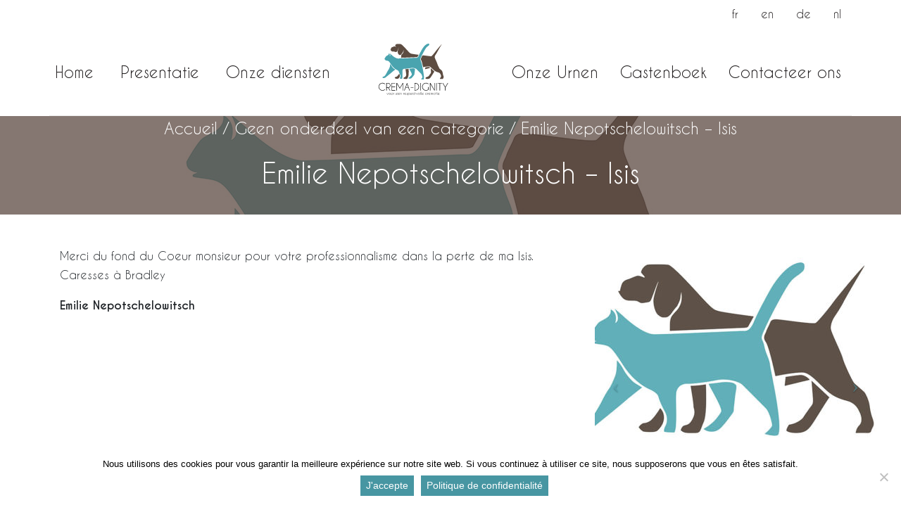

--- FILE ---
content_type: text/html; charset=UTF-8
request_url: https://www.crema-dignity.be/nl/emilie-nepotschelowitsch-isis/
body_size: 7540
content:
<!DOCTYPE html>
<html lang="nl-NL">
<head>
	
<!-- Google Tag Manager -->
<script>(function(w,d,s,l,i){w[l]=w[l]||[];w[l].push({'gtm.start':
new Date().getTime(),event:'gtm.js'});var f=d.getElementsByTagName(s)[0],
j=d.createElement(s),dl=l!='dataLayer'?'&l='+l:'';j.async=true;j.src=
'https://www.googletagmanager.com/gtm.js?id='+i+dl;f.parentNode.insertBefore(j,f);
})(window,document,'script','dataLayer','GTM-5X8K44G');</script>
<!-- End Google Tag Manager -->
	<meta charset="UTF-8">
	<meta http-equiv="X-UA-Compatible" content="IE=edge">
	<meta name="viewport" content="initial-scale=1, maximum-scale=1">
	<meta name='robots' content='index, follow, max-image-preview:large, max-snippet:-1, max-video-preview:-1' />
<link rel="alternate" hreflang="fr" href="https://www.crema-dignity.be/emilie-nepotschelowitsch-isis/" />
<link rel="alternate" hreflang="en" href="https://www.crema-dignity.be/en/emilie-nepotschelowitsch-isis/" />
<link rel="alternate" hreflang="de" href="https://www.crema-dignity.be/de/emilie-nepotschelowitsch-isis/" />
<link rel="alternate" hreflang="nl" href="https://www.crema-dignity.be/nl/emilie-nepotschelowitsch-isis/" />
<link rel="alternate" hreflang="x-default" href="https://www.crema-dignity.be/emilie-nepotschelowitsch-isis/" />

	<!-- This site is optimized with the Yoast SEO plugin v20.9 - https://yoast.com/wordpress/plugins/seo/ -->
	<title>Emilie Nepotschelowitsch - Isis - Crema Dignity</title>
	<link rel="canonical" href="https://www.crema-dignity.be/emilie-nepotschelowitsch-isis/" />
	<meta property="og:locale" content="nl_NL" />
	<meta property="og:type" content="article" />
	<meta property="og:title" content="Emilie Nepotschelowitsch - Isis - Crema Dignity" />
	<meta property="og:url" content="https://www.crema-dignity.be/emilie-nepotschelowitsch-isis/" />
	<meta property="og:site_name" content="Crema Dignity" />
	<meta property="article:published_time" content="2022-07-05T06:27:27+00:00" />
	<meta property="article:modified_time" content="2023-09-05T07:26:30+00:00" />
	<meta property="og:image" content="https://www.crema-dignity.be/files/uploads/2020/03/crema-dignity-share.jpg" />
	<meta property="og:image:width" content="1280" />
	<meta property="og:image:height" content="728" />
	<meta property="og:image:type" content="image/jpeg" />
	<meta name="author" content="info@crema-dignity.be" />
	<meta name="twitter:card" content="summary_large_image" />
	<meta name="twitter:label1" content="Geschreven door" />
	<meta name="twitter:data1" content="info@crema-dignity.be" />
	<script type="application/ld+json" class="yoast-schema-graph">{"@context":"https://schema.org","@graph":[{"@type":"Article","@id":"https://www.crema-dignity.be/emilie-nepotschelowitsch-isis/#article","isPartOf":{"@id":"https://www.crema-dignity.be/emilie-nepotschelowitsch-isis/"},"author":{"name":"info@crema-dignity.be","@id":"https://www.crema-dignity.be/#/schema/person/38359309bde1967aa1a3581a6db869af"},"headline":"Emilie Nepotschelowitsch &#8211; Isis","datePublished":"2022-07-05T06:27:27+00:00","dateModified":"2023-09-05T07:26:30+00:00","mainEntityOfPage":{"@id":"https://www.crema-dignity.be/emilie-nepotschelowitsch-isis/"},"wordCount":54,"publisher":{"@id":"https://www.crema-dignity.be/#organization"},"image":{"@id":"https://www.crema-dignity.be/emilie-nepotschelowitsch-isis/#primaryimage"},"thumbnailUrl":"https://www.crema-dignity.be/files/uploads/2020/03/crema-dignity-share.jpg","articleSection":["Geen onderdeel van een categorie"],"inLanguage":"nl-NL"},{"@type":"WebPage","@id":"https://www.crema-dignity.be/emilie-nepotschelowitsch-isis/","url":"https://www.crema-dignity.be/emilie-nepotschelowitsch-isis/","name":"Emilie Nepotschelowitsch - Isis - Crema Dignity","isPartOf":{"@id":"https://www.crema-dignity.be/#website"},"primaryImageOfPage":{"@id":"https://www.crema-dignity.be/emilie-nepotschelowitsch-isis/#primaryimage"},"image":{"@id":"https://www.crema-dignity.be/emilie-nepotschelowitsch-isis/#primaryimage"},"thumbnailUrl":"https://www.crema-dignity.be/files/uploads/2020/03/crema-dignity-share.jpg","datePublished":"2022-07-05T06:27:27+00:00","dateModified":"2023-09-05T07:26:30+00:00","breadcrumb":{"@id":"https://www.crema-dignity.be/emilie-nepotschelowitsch-isis/#breadcrumb"},"inLanguage":"nl-NL","potentialAction":[{"@type":"ReadAction","target":["https://www.crema-dignity.be/emilie-nepotschelowitsch-isis/"]}]},{"@type":"ImageObject","inLanguage":"nl-NL","@id":"https://www.crema-dignity.be/emilie-nepotschelowitsch-isis/#primaryimage","url":"https://www.crema-dignity.be/files/uploads/2020/03/crema-dignity-share.jpg","contentUrl":"https://www.crema-dignity.be/files/uploads/2020/03/crema-dignity-share.jpg","width":1280,"height":728},{"@type":"BreadcrumbList","@id":"https://www.crema-dignity.be/emilie-nepotschelowitsch-isis/#breadcrumb","itemListElement":[{"@type":"ListItem","position":1,"name":"Accueil","item":"https://www.crema-dignity.be/nl/"},{"@type":"ListItem","position":2,"name":"Geen onderdeel van een categorie","item":"https://www.crema-dignity.be/category/geen-onderdeel-van-een-categorie/"},{"@type":"ListItem","position":3,"name":"Emilie Nepotschelowitsch &#8211; Isis"}]},{"@type":"WebSite","@id":"https://www.crema-dignity.be/#website","url":"https://www.crema-dignity.be/","name":"Crema Dignity","description":"","publisher":{"@id":"https://www.crema-dignity.be/#organization"},"potentialAction":[{"@type":"SearchAction","target":{"@type":"EntryPoint","urlTemplate":"https://www.crema-dignity.be/?s={search_term_string}"},"query-input":"required name=search_term_string"}],"inLanguage":"nl-NL"},{"@type":"Organization","@id":"https://www.crema-dignity.be/#organization","name":"Crémation et urnes - ultime hommage à votre animal / Crema Dignity","url":"https://www.crema-dignity.be/","logo":{"@type":"ImageObject","inLanguage":"nl-NL","@id":"https://www.crema-dignity.be/#/schema/logo/image/","url":"https://www.crema-dignity.be/files/uploads/2020/03/crema-dignity-share.jpg","contentUrl":"https://www.crema-dignity.be/files/uploads/2020/03/crema-dignity-share.jpg","width":1280,"height":728,"caption":"Crémation et urnes - ultime hommage à votre animal / Crema Dignity"},"image":{"@id":"https://www.crema-dignity.be/#/schema/logo/image/"}},{"@type":"Person","@id":"https://www.crema-dignity.be/#/schema/person/38359309bde1967aa1a3581a6db869af","name":"info@crema-dignity.be","image":{"@type":"ImageObject","inLanguage":"nl-NL","@id":"https://www.crema-dignity.be/#/schema/person/image/","url":"https://secure.gravatar.com/avatar/4a1f767b24f0bb836691ed9d0f94e4a1?s=96&d=mm&r=g","contentUrl":"https://secure.gravatar.com/avatar/4a1f767b24f0bb836691ed9d0f94e4a1?s=96&d=mm&r=g","caption":"info@crema-dignity.be"}}]}</script>
	<!-- / Yoast SEO plugin. -->



<link rel='stylesheet' id='wp-block-library-css' href='https://www.crema-dignity.be/wp-includes/css/dist/block-library/style.min.css?ver=6.2.8' type='text/css' media='all' />
<link rel='stylesheet' id='classic-theme-styles-css' href='https://www.crema-dignity.be/wp-includes/css/classic-themes.min.css?ver=6.2.8' type='text/css' media='all' />
<style id='global-styles-inline-css' type='text/css'>
body{--wp--preset--color--black: #000000;--wp--preset--color--cyan-bluish-gray: #abb8c3;--wp--preset--color--white: #ffffff;--wp--preset--color--pale-pink: #f78da7;--wp--preset--color--vivid-red: #cf2e2e;--wp--preset--color--luminous-vivid-orange: #ff6900;--wp--preset--color--luminous-vivid-amber: #fcb900;--wp--preset--color--light-green-cyan: #7bdcb5;--wp--preset--color--vivid-green-cyan: #00d084;--wp--preset--color--pale-cyan-blue: #8ed1fc;--wp--preset--color--vivid-cyan-blue: #0693e3;--wp--preset--color--vivid-purple: #9b51e0;--wp--preset--gradient--vivid-cyan-blue-to-vivid-purple: linear-gradient(135deg,rgba(6,147,227,1) 0%,rgb(155,81,224) 100%);--wp--preset--gradient--light-green-cyan-to-vivid-green-cyan: linear-gradient(135deg,rgb(122,220,180) 0%,rgb(0,208,130) 100%);--wp--preset--gradient--luminous-vivid-amber-to-luminous-vivid-orange: linear-gradient(135deg,rgba(252,185,0,1) 0%,rgba(255,105,0,1) 100%);--wp--preset--gradient--luminous-vivid-orange-to-vivid-red: linear-gradient(135deg,rgba(255,105,0,1) 0%,rgb(207,46,46) 100%);--wp--preset--gradient--very-light-gray-to-cyan-bluish-gray: linear-gradient(135deg,rgb(238,238,238) 0%,rgb(169,184,195) 100%);--wp--preset--gradient--cool-to-warm-spectrum: linear-gradient(135deg,rgb(74,234,220) 0%,rgb(151,120,209) 20%,rgb(207,42,186) 40%,rgb(238,44,130) 60%,rgb(251,105,98) 80%,rgb(254,248,76) 100%);--wp--preset--gradient--blush-light-purple: linear-gradient(135deg,rgb(255,206,236) 0%,rgb(152,150,240) 100%);--wp--preset--gradient--blush-bordeaux: linear-gradient(135deg,rgb(254,205,165) 0%,rgb(254,45,45) 50%,rgb(107,0,62) 100%);--wp--preset--gradient--luminous-dusk: linear-gradient(135deg,rgb(255,203,112) 0%,rgb(199,81,192) 50%,rgb(65,88,208) 100%);--wp--preset--gradient--pale-ocean: linear-gradient(135deg,rgb(255,245,203) 0%,rgb(182,227,212) 50%,rgb(51,167,181) 100%);--wp--preset--gradient--electric-grass: linear-gradient(135deg,rgb(202,248,128) 0%,rgb(113,206,126) 100%);--wp--preset--gradient--midnight: linear-gradient(135deg,rgb(2,3,129) 0%,rgb(40,116,252) 100%);--wp--preset--duotone--dark-grayscale: url('#wp-duotone-dark-grayscale');--wp--preset--duotone--grayscale: url('#wp-duotone-grayscale');--wp--preset--duotone--purple-yellow: url('#wp-duotone-purple-yellow');--wp--preset--duotone--blue-red: url('#wp-duotone-blue-red');--wp--preset--duotone--midnight: url('#wp-duotone-midnight');--wp--preset--duotone--magenta-yellow: url('#wp-duotone-magenta-yellow');--wp--preset--duotone--purple-green: url('#wp-duotone-purple-green');--wp--preset--duotone--blue-orange: url('#wp-duotone-blue-orange');--wp--preset--font-size--small: 13px;--wp--preset--font-size--medium: 20px;--wp--preset--font-size--large: 36px;--wp--preset--font-size--x-large: 42px;--wp--preset--spacing--20: 0.44rem;--wp--preset--spacing--30: 0.67rem;--wp--preset--spacing--40: 1rem;--wp--preset--spacing--50: 1.5rem;--wp--preset--spacing--60: 2.25rem;--wp--preset--spacing--70: 3.38rem;--wp--preset--spacing--80: 5.06rem;--wp--preset--shadow--natural: 6px 6px 9px rgba(0, 0, 0, 0.2);--wp--preset--shadow--deep: 12px 12px 50px rgba(0, 0, 0, 0.4);--wp--preset--shadow--sharp: 6px 6px 0px rgba(0, 0, 0, 0.2);--wp--preset--shadow--outlined: 6px 6px 0px -3px rgba(255, 255, 255, 1), 6px 6px rgba(0, 0, 0, 1);--wp--preset--shadow--crisp: 6px 6px 0px rgba(0, 0, 0, 1);}:where(.is-layout-flex){gap: 0.5em;}body .is-layout-flow > .alignleft{float: left;margin-inline-start: 0;margin-inline-end: 2em;}body .is-layout-flow > .alignright{float: right;margin-inline-start: 2em;margin-inline-end: 0;}body .is-layout-flow > .aligncenter{margin-left: auto !important;margin-right: auto !important;}body .is-layout-constrained > .alignleft{float: left;margin-inline-start: 0;margin-inline-end: 2em;}body .is-layout-constrained > .alignright{float: right;margin-inline-start: 2em;margin-inline-end: 0;}body .is-layout-constrained > .aligncenter{margin-left: auto !important;margin-right: auto !important;}body .is-layout-constrained > :where(:not(.alignleft):not(.alignright):not(.alignfull)){max-width: var(--wp--style--global--content-size);margin-left: auto !important;margin-right: auto !important;}body .is-layout-constrained > .alignwide{max-width: var(--wp--style--global--wide-size);}body .is-layout-flex{display: flex;}body .is-layout-flex{flex-wrap: wrap;align-items: center;}body .is-layout-flex > *{margin: 0;}:where(.wp-block-columns.is-layout-flex){gap: 2em;}.has-black-color{color: var(--wp--preset--color--black) !important;}.has-cyan-bluish-gray-color{color: var(--wp--preset--color--cyan-bluish-gray) !important;}.has-white-color{color: var(--wp--preset--color--white) !important;}.has-pale-pink-color{color: var(--wp--preset--color--pale-pink) !important;}.has-vivid-red-color{color: var(--wp--preset--color--vivid-red) !important;}.has-luminous-vivid-orange-color{color: var(--wp--preset--color--luminous-vivid-orange) !important;}.has-luminous-vivid-amber-color{color: var(--wp--preset--color--luminous-vivid-amber) !important;}.has-light-green-cyan-color{color: var(--wp--preset--color--light-green-cyan) !important;}.has-vivid-green-cyan-color{color: var(--wp--preset--color--vivid-green-cyan) !important;}.has-pale-cyan-blue-color{color: var(--wp--preset--color--pale-cyan-blue) !important;}.has-vivid-cyan-blue-color{color: var(--wp--preset--color--vivid-cyan-blue) !important;}.has-vivid-purple-color{color: var(--wp--preset--color--vivid-purple) !important;}.has-black-background-color{background-color: var(--wp--preset--color--black) !important;}.has-cyan-bluish-gray-background-color{background-color: var(--wp--preset--color--cyan-bluish-gray) !important;}.has-white-background-color{background-color: var(--wp--preset--color--white) !important;}.has-pale-pink-background-color{background-color: var(--wp--preset--color--pale-pink) !important;}.has-vivid-red-background-color{background-color: var(--wp--preset--color--vivid-red) !important;}.has-luminous-vivid-orange-background-color{background-color: var(--wp--preset--color--luminous-vivid-orange) !important;}.has-luminous-vivid-amber-background-color{background-color: var(--wp--preset--color--luminous-vivid-amber) !important;}.has-light-green-cyan-background-color{background-color: var(--wp--preset--color--light-green-cyan) !important;}.has-vivid-green-cyan-background-color{background-color: var(--wp--preset--color--vivid-green-cyan) !important;}.has-pale-cyan-blue-background-color{background-color: var(--wp--preset--color--pale-cyan-blue) !important;}.has-vivid-cyan-blue-background-color{background-color: var(--wp--preset--color--vivid-cyan-blue) !important;}.has-vivid-purple-background-color{background-color: var(--wp--preset--color--vivid-purple) !important;}.has-black-border-color{border-color: var(--wp--preset--color--black) !important;}.has-cyan-bluish-gray-border-color{border-color: var(--wp--preset--color--cyan-bluish-gray) !important;}.has-white-border-color{border-color: var(--wp--preset--color--white) !important;}.has-pale-pink-border-color{border-color: var(--wp--preset--color--pale-pink) !important;}.has-vivid-red-border-color{border-color: var(--wp--preset--color--vivid-red) !important;}.has-luminous-vivid-orange-border-color{border-color: var(--wp--preset--color--luminous-vivid-orange) !important;}.has-luminous-vivid-amber-border-color{border-color: var(--wp--preset--color--luminous-vivid-amber) !important;}.has-light-green-cyan-border-color{border-color: var(--wp--preset--color--light-green-cyan) !important;}.has-vivid-green-cyan-border-color{border-color: var(--wp--preset--color--vivid-green-cyan) !important;}.has-pale-cyan-blue-border-color{border-color: var(--wp--preset--color--pale-cyan-blue) !important;}.has-vivid-cyan-blue-border-color{border-color: var(--wp--preset--color--vivid-cyan-blue) !important;}.has-vivid-purple-border-color{border-color: var(--wp--preset--color--vivid-purple) !important;}.has-vivid-cyan-blue-to-vivid-purple-gradient-background{background: var(--wp--preset--gradient--vivid-cyan-blue-to-vivid-purple) !important;}.has-light-green-cyan-to-vivid-green-cyan-gradient-background{background: var(--wp--preset--gradient--light-green-cyan-to-vivid-green-cyan) !important;}.has-luminous-vivid-amber-to-luminous-vivid-orange-gradient-background{background: var(--wp--preset--gradient--luminous-vivid-amber-to-luminous-vivid-orange) !important;}.has-luminous-vivid-orange-to-vivid-red-gradient-background{background: var(--wp--preset--gradient--luminous-vivid-orange-to-vivid-red) !important;}.has-very-light-gray-to-cyan-bluish-gray-gradient-background{background: var(--wp--preset--gradient--very-light-gray-to-cyan-bluish-gray) !important;}.has-cool-to-warm-spectrum-gradient-background{background: var(--wp--preset--gradient--cool-to-warm-spectrum) !important;}.has-blush-light-purple-gradient-background{background: var(--wp--preset--gradient--blush-light-purple) !important;}.has-blush-bordeaux-gradient-background{background: var(--wp--preset--gradient--blush-bordeaux) !important;}.has-luminous-dusk-gradient-background{background: var(--wp--preset--gradient--luminous-dusk) !important;}.has-pale-ocean-gradient-background{background: var(--wp--preset--gradient--pale-ocean) !important;}.has-electric-grass-gradient-background{background: var(--wp--preset--gradient--electric-grass) !important;}.has-midnight-gradient-background{background: var(--wp--preset--gradient--midnight) !important;}.has-small-font-size{font-size: var(--wp--preset--font-size--small) !important;}.has-medium-font-size{font-size: var(--wp--preset--font-size--medium) !important;}.has-large-font-size{font-size: var(--wp--preset--font-size--large) !important;}.has-x-large-font-size{font-size: var(--wp--preset--font-size--x-large) !important;}
.wp-block-navigation a:where(:not(.wp-element-button)){color: inherit;}
:where(.wp-block-columns.is-layout-flex){gap: 2em;}
.wp-block-pullquote{font-size: 1.5em;line-height: 1.6;}
</style>
<link rel='stylesheet' id='wpml-menu-item-0-css' href='https://www.crema-dignity.be/files/plugins/sitepress-multilingual-cms/templates/language-switchers/menu-item/style.min.css?ver=1' type='text/css' media='all' />
<link data-minify="1" rel='stylesheet' id='produweb-style-css' href='https://www.crema-dignity.be/files/cache/min/1/files/themes/crema-dignity/assets/css/style.css?ver=1693899031' type='text/css' media='all' />
<link data-minify="1" rel='stylesheet' id='produweb-custom-css' href='https://www.crema-dignity.be/files/cache/min/1/files/themes/crema-dignity/assets/css/custom.css?ver=1693899031' type='text/css' media='all' />
<!--[if lt IE 9]>
<link rel='stylesheet' id='vc_lte_ie9-css' href='https://www.crema-dignity.be/files/plugins/js_composer/assets/css/vc_lte_ie9.min.css?ver=6.0.5' type='text/css' media='screen' />
<![endif]-->
<link rel='stylesheet' id='cookie-notice-front-css' href='https://www.crema-dignity.be/files/plugins/cookie-notice/css/front.min.css?ver=6.2.8' type='text/css' media='all' />
<link data-minify="1" rel='stylesheet' id='js_composer_front-css' href='https://www.crema-dignity.be/files/cache/min/1/files/plugins/js_composer/assets/css/js_composer.min.css?ver=1693899031' type='text/css' media='all' />
<script type='text/javascript' id='wpml-cookie-js-extra'>
/* <![CDATA[ */
var wpml_cookies = {"wp-wpml_current_language":{"value":"nl","expires":1,"path":"\/"}};
var wpml_cookies = {"wp-wpml_current_language":{"value":"nl","expires":1,"path":"\/"}};
/* ]]> */
</script>
<script data-minify="1" type='text/javascript' src='https://www.crema-dignity.be/files/cache/min/1/files/plugins/sitepress-multilingual-cms/res/js/cookies/language-cookie.js?ver=1693899031' id='wpml-cookie-js'></script>
<script type='text/javascript' src='https://www.crema-dignity.be/wp-includes/js/jquery/jquery.min.js?ver=3.6.4' id='jquery-core-js'></script>
<script type='text/javascript' src='https://www.crema-dignity.be/wp-includes/js/jquery/jquery-migrate.min.js?ver=3.4.0' id='jquery-migrate-js'></script>
<script async type='text/javascript' id='cookie-notice-front-js-before'>
var cnArgs = {"ajaxUrl":"https:\/\/www.crema-dignity.be\/wp-admin\/admin-ajax.php","nonce":"a0ff92dbaa","hideEffect":"fade","position":"bottom","onScroll":false,"onScrollOffset":100,"onClick":false,"cookieName":"cookie_notice_accepted","cookieTime":2592000,"cookieTimeRejected":2592000,"globalCookie":false,"redirection":false,"cache":true,"revokeCookies":false,"revokeCookiesOpt":"automatic"};
</script>
<script async type='text/javascript' src='https://www.crema-dignity.be/files/plugins/cookie-notice/js/front.min.js?ver=2.4.8' id='cookie-notice-front-js'></script>
<link rel="https://api.w.org/" href="https://www.crema-dignity.be/nl/wp-json/" /><link rel="alternate" type="application/json" href="https://www.crema-dignity.be/nl/wp-json/wp/v2/posts/2245" /><link rel="EditURI" type="application/rsd+xml" title="RSD" href="https://www.crema-dignity.be/xmlrpc.php?rsd" />
<link rel="wlwmanifest" type="application/wlwmanifest+xml" href="https://www.crema-dignity.be/wp-includes/wlwmanifest.xml" />
<meta name="generator" content="WordPress 6.2.8" />
<link rel='shortlink' href='https://www.crema-dignity.be/nl/?p=2245' />
<link rel="alternate" type="application/json+oembed" href="https://www.crema-dignity.be/nl/wp-json/oembed/1.0/embed?url=https%3A%2F%2Fwww.crema-dignity.be%2Fnl%2Femilie-nepotschelowitsch-isis%2F" />
<link rel="alternate" type="text/xml+oembed" href="https://www.crema-dignity.be/nl/wp-json/oembed/1.0/embed?url=https%3A%2F%2Fwww.crema-dignity.be%2Fnl%2Femilie-nepotschelowitsch-isis%2F&#038;format=xml" />
<meta name="generator" content="WPML ver:4.6.5 stt:37,1,4,3;" />
<meta name="generator" content="Powered by WPBakery Page Builder - drag and drop page builder for WordPress."/>
<link rel="icon" href="https://www.crema-dignity.be/files/uploads/2019/12/cropped-crema-no-pic-32x32.png" sizes="32x32" />
<link rel="icon" href="https://www.crema-dignity.be/files/uploads/2019/12/cropped-crema-no-pic-192x192.png" sizes="192x192" />
<link rel="apple-touch-icon" href="https://www.crema-dignity.be/files/uploads/2019/12/cropped-crema-no-pic-180x180.png" />
<meta name="msapplication-TileImage" content="https://www.crema-dignity.be/files/uploads/2019/12/cropped-crema-no-pic-270x270.png" />
<noscript><style> .wpb_animate_when_almost_visible { opacity: 1; }</style></noscript></head>
<body class="post-template-default single single-post postid-2245 single-format-standard wpb-js-composer js-comp-ver-6.0.5 vc_responsive cookies-not-set">





<!-- Google Tag Manager (noscript) -->
<noscript><iframe src="https://www.googletagmanager.com/ns.html?id=GTM-5X8K44G"
height="0" width="0" style="display:none;visibility:hidden"></iframe></noscript>
<!-- End Google Tag Manager (noscript) -->

<div class="modal fade" id="navbarModal" tabindex="-1" role="dialog" aria-labelledby="navbarModalTitle" aria-hidden="true">
    <div class="modal-dialog" role="document">
        <div class="modal-content">

            <div class="modal-header">
                <h5 class="modal-title">NAVIGATION</h5>
                <button type="button" class="close" data-dismiss="modal" aria-label="Close">
                    <span aria-hidden="true">&times;</span>
                </button>
            </div>


            <div class="modal-body">
                <button type="button" class="close" data-dismiss="modal" aria-label="Close">
                    <span aria-hidden="true"></span>
                </button>
                <ul id="menu-mobile-test" class="menu navbar-nav text-center"><li  id="menu-item-7" class="menu-item menu-item-type-post_type menu-item-object-page menu-item-home nav-item nav-item-7"><a href="https://www.crema-dignity.be/nl/" class="nav-link  ">Home</a></li>
<li  id="menu-item-367" class="menu-item menu-item-type-post_type menu-item-object-page nav-item nav-item-367"><a href="https://www.crema-dignity.be/nl/presentatie/" class="nav-link  ">Presentatie</a></li>
<li  id="menu-item-186" class="menu-item menu-item-type-post_type menu-item-object-page nav-item nav-item-186"><a href="https://www.crema-dignity.be/nl/onze-urnen/" class="nav-link  ">Onze Urnen</a></li>
<li  id="menu-item-187" class="menu-item menu-item-type-post_type menu-item-object-page nav-item nav-item-187"><a href="https://www.crema-dignity.be/nl/onze-diensten/" class="nav-link  ">Onze diensten</a></li>
<li  id="menu-item-188" class="menu-item menu-item-type-post_type menu-item-object-page nav-item nav-item-188"><a href="https://www.crema-dignity.be/nl/gastenboek/" class="nav-link  ">Gastenboek</a></li>
<li  id="menu-item-189" class="menu-item menu-item-type-post_type menu-item-object-page nav-item nav-item-189"><a href="https://www.crema-dignity.be/nl/contacteer-ons/" class="nav-link  ">Contacteer ons</a></li>
</ul>	            <ul id="menu-langue" class="menu navbar-nav d-flex flex-row langue-item justify-content-center"><li  id="menu-item-wpml-ls-19-fr" class="menu-item wpml-ls-slot-19 wpml-ls-item wpml-ls-item-fr wpml-ls-menu-item wpml-ls-first-item menu-item-type-wpml_ls_menu_item menu-item-object-wpml_ls_menu_item nav-item nav-item-wpml-ls-19-fr"><a title="fr" href="https://www.crema-dignity.be/emilie-nepotschelowitsch-isis/" class="nav-link "><span class="wpml-ls-native" lang="fr">fr</span></a></li>
<li  id="menu-item-wpml-ls-19-en" class="menu-item wpml-ls-slot-19 wpml-ls-item wpml-ls-item-en wpml-ls-menu-item menu-item-type-wpml_ls_menu_item menu-item-object-wpml_ls_menu_item nav-item nav-item-wpml-ls-19-en"><a title="en" href="https://www.crema-dignity.be/en/emilie-nepotschelowitsch-isis/" class="nav-link "><span class="wpml-ls-native" lang="en">en</span></a></li>
<li  id="menu-item-wpml-ls-19-de" class="menu-item wpml-ls-slot-19 wpml-ls-item wpml-ls-item-de wpml-ls-menu-item menu-item-type-wpml_ls_menu_item menu-item-object-wpml_ls_menu_item nav-item nav-item-wpml-ls-19-de"><a title="de" href="https://www.crema-dignity.be/de/emilie-nepotschelowitsch-isis/" class="nav-link "><span class="wpml-ls-native" lang="de">de</span></a></li>
<li  id="menu-item-wpml-ls-19-nl" class="menu-item wpml-ls-slot-19 wpml-ls-item wpml-ls-item-nl wpml-ls-current-language wpml-ls-menu-item wpml-ls-last-item menu-item-type-wpml_ls_menu_item menu-item-object-wpml_ls_menu_item nav-item nav-item-wpml-ls-19-nl"><a title="nl" href="https://www.crema-dignity.be/nl/emilie-nepotschelowitsch-isis/" class="nav-link "><span class="wpml-ls-native" lang="nl">nl</span></a></li>
</ul>            </div>
        </div>
    </div>
</div>

<section id="sticky-nav" class="main-menu fixed-top bg-gardient-white">

    <div class="container d-none d-xl-flex justify-content-end">
		<ul id="menu-langue-1" class="menu navbar-nav d-flex flex-row langue-item"><li  class="menu-item wpml-ls-slot-19 wpml-ls-item wpml-ls-item-fr wpml-ls-menu-item wpml-ls-first-item menu-item-type-wpml_ls_menu_item menu-item-object-wpml_ls_menu_item nav-item nav-item-wpml-ls-19-fr"><a title="fr" href="https://www.crema-dignity.be/emilie-nepotschelowitsch-isis/" class="nav-link "><span class="wpml-ls-native" lang="fr">fr</span></a></li>
<li  class="menu-item wpml-ls-slot-19 wpml-ls-item wpml-ls-item-en wpml-ls-menu-item menu-item-type-wpml_ls_menu_item menu-item-object-wpml_ls_menu_item nav-item nav-item-wpml-ls-19-en"><a title="en" href="https://www.crema-dignity.be/en/emilie-nepotschelowitsch-isis/" class="nav-link "><span class="wpml-ls-native" lang="en">en</span></a></li>
<li  class="menu-item wpml-ls-slot-19 wpml-ls-item wpml-ls-item-de wpml-ls-menu-item menu-item-type-wpml_ls_menu_item menu-item-object-wpml_ls_menu_item nav-item nav-item-wpml-ls-19-de"><a title="de" href="https://www.crema-dignity.be/de/emilie-nepotschelowitsch-isis/" class="nav-link "><span class="wpml-ls-native" lang="de">de</span></a></li>
<li  class="menu-item wpml-ls-slot-19 wpml-ls-item wpml-ls-item-nl wpml-ls-current-language wpml-ls-menu-item wpml-ls-last-item menu-item-type-wpml_ls_menu_item menu-item-object-wpml_ls_menu_item nav-item nav-item-wpml-ls-19-nl"><a title="nl" href="https://www.crema-dignity.be/nl/emilie-nepotschelowitsch-isis/" class="nav-link "><span class="wpml-ls-native" lang="nl">nl</span></a></li>
</ul>    </div>

    <nav id="main-navbar" class="navbar container navbar-light navbar-expand-xl flex-wrap justify-content-between align-items-center">
        <div class="collapse navbar-collapse" id="mainnavbarLeft">
            <ul id="menu-menu-gauche" class="menu navbar-nav w-100 justify-content-between"><li  id="menu-item-4" class="menu-item menu-item-type-post_type menu-item-object-page menu-item-home nav-item nav-item-4"><a href="https://www.crema-dignity.be/nl/" class="nav-link  ">Home</a></li>
<li  id="menu-item-260" class="menu-item menu-item-type-post_type menu-item-object-page nav-item nav-item-260"><a href="https://www.crema-dignity.be/nl/presentatie/" class="nav-link  ">Presentatie</a></li>
<li  id="menu-item-176" class="menu-item menu-item-type-post_type menu-item-object-page nav-item nav-item-176"><a href="https://www.crema-dignity.be/nl/onze-diensten/" class="nav-link  ">Onze diensten</a></li>
</ul>        </div>
        <div class="logo-wrapper">

            <a class="navbar-brand" href="https://www.crema-dignity.be/nl/">
                <img id="logo" class="img-fluid" width="200" src="https://www.crema-dignity.be/files/themes/crema-dignity/assets/img/crema-dignity-logo-nl.svg" alt="Logo" />
                <img id="logo-sticky" class="img-fluid" width="200" src="https://www.crema-dignity.be/files/themes/crema-dignity/assets/img/logo-sticky-crema-dignity.svg" alt="Logo" />
            </a>
        </div>
        <div class="collapse navbar-collapse" id="mainnavbarRight">

            <ul id="menu-menu-droite" class="menu navbar-nav w-100 justify-content-around"><li  id="menu-item-182" class="menu-item menu-item-type-post_type menu-item-object-page nav-item nav-item-182"><a href="https://www.crema-dignity.be/nl/onze-urnen/" class="nav-link  ">Onze Urnen</a></li>
<li  id="menu-item-184" class="menu-item menu-item-type-post_type menu-item-object-page nav-item nav-item-184"><a href="https://www.crema-dignity.be/nl/gastenboek/" class="nav-link  ">Gastenboek</a></li>
<li  id="menu-item-185" class="menu-item menu-item-type-post_type menu-item-object-page nav-item nav-item-185"><a href="https://www.crema-dignity.be/nl/contacteer-ons/" class="nav-link  ">Contacteer ons</a></li>
</ul>        </div>
        <button class="navbar-toggler navbar-toggler-right" type="button"  data-toggle="modal" data-target="#navbarModal">
            <span class="navbar-toggler-icon"></span>
        </button>

    </nav>
</section><section id="content">
	            <header class="page-header pt-1 bg-secondary text-white text-center"
            style="background-image:url(https://www.crema-dignity.be/files/uploads/2020/03/crema-dignity-share.jpg);"
    >
    <div class="container-fluid bg-header mt-5 pt-5 pb-2">
        <div id="breadcrumb" class="breadcrumb"><span><span><a href="https://www.crema-dignity.be/nl/">Accueil</a></span> / <span><a href="https://www.crema-dignity.be/category/geen-onderdeel-van-een-categorie/">Geen onderdeel van een categorie</a></span> / <span class="breadcrumb_last" aria-current="page">Emilie Nepotschelowitsch &#8211; Isis</span></span></div>        <h1 class="p-internes page-title m-0">
            <span>
                Emilie Nepotschelowitsch &#8211; Isis            </span>
        </h1>
    </div>
</header>

	        <div class="container mt-3">
			    <div class="vc_row wpb_row vc_row-fluid"><div class="wpb_column vc_column_container vc_col-sm-8 "><div class="vc_column-inner"><div class="wpb_wrapper">
	<div class="wpb_text_column wpb_content_element " >
		<div class="wpb_wrapper">
			<p>Merci du fond du Coeur monsieur pour votre professionnalisme dans la perte de ma Isis.<br />
Caresses à Bradley</p>
<p><strong>Emilie Nepotschelowitsch </strong></p>

		</div>
	</div>
</div></div></div><div class="wpb_column vc_column_container vc_col-sm-4 "><div class="vc_column-inner"><div class="wpb_wrapper"><div class="wpb_images_carousel wpb_content_element vc_clearfix"><div class="wpb_wrapper"><div id="vc_images-carousel-1-1769596175" data-ride="vc_carousel" data-wrap="true" style="width: 400px;" data-interval="5000" data-auto-height="yes" data-mode="horizontal" data-partial="false" data-per-view="1" data-hide-on-end="false" class="vc_slide vc_images_carousel"><ol class="vc_carousel-indicators"><li data-target="#vc_images-carousel-1-1769596175" data-slide-to="0"></li></ol><div class="vc_carousel-inner"><div class="vc_carousel-slideline"><div class="vc_carousel-slideline-inner"><div class="vc_item"><div class="vc_inner"><a class="prettyphoto" href="https://www.crema-dignity.be/files/uploads/2020/03/crema-dignity-share-1024x582.jpg" data-rel="prettyPhoto[rel-2245-3119683582]"><img class="" src="https://www.crema-dignity.be/files/uploads/2020/03/crema-dignity-share-400x400.jpg" width="400" height="400" alt="crema-dignity-share" title="crema-dignity-share" /></a></div></div></div></div></div><a class="vc_left vc_carousel-control" href="#vc_images-carousel-1-1769596175" data-slide="prev"><span class="icon-prev"></span></a><a class="vc_right vc_carousel-control" href="#vc_images-carousel-1-1769596175" data-slide="next"><span class="icon-next"></span></a></div></div></div></div></div></div></div>
            </div>
		</section><!-- #content -->
<footer>
    <div class="container">
    <div class="vc_row wpb_row vc_row-fluid mt-2 mb-1"><div class="wpb_column vc_column_container vc_col-sm-12 "><div class="vc_column-inner"><div class="wpb_wrapper">
	<div class="wpb_text_column wpb_content_element " >
		<div class="wpb_wrapper">
			<p style="text-align: center;">© Copyright Crema-Dignity 2019 All Rights Reserved &#8211; <a href="https://www.crema-dignity.be/nl/privacybeleid/">Privacybeleid</a><br />
<a onclick="window.open(this.getAttribute('href'), '_blank').focus(); return false;" href="https://www.produweb.be/nl/webdesign-agency/" title="Web agency" id="produweb-link"> Webdesign by ProduWeb <img src="https://www.crema-dignity.be/files/plugins/pdw-tools//images/picto-produweb.png" alt="Logo Produweb"/></a></p>

		</div>
	</div>
</div></div></div></div>
    </div>
</footer><link rel='stylesheet' id='vc_carousel_css-css' href='https://www.crema-dignity.be/files/plugins/js_composer/assets/lib/vc_carousel/css/vc_carousel.min.css?ver=6.0.5' type='text/css' media='all' />
<link rel='stylesheet' id='prettyphoto-css' href='https://www.crema-dignity.be/files/plugins/js_composer/assets/lib/prettyphoto/css/prettyPhoto.min.css?ver=6.0.5' type='text/css' media='all' />
<script data-minify="1" type='text/javascript' src='https://www.crema-dignity.be/files/cache/min/1/files/themes/crema-dignity/assets/js/script.js?ver=1693899031' id='produweb-script-js'></script>
<script type='text/javascript' src='https://www.crema-dignity.be/files/plugins/js_composer/assets/js/dist/js_composer_front.min.js?ver=6.0.5' id='wpb_composer_front_js-js'></script>
<script type='text/javascript' src='https://www.crema-dignity.be/files/plugins/js_composer/assets/lib/vc_carousel/js/transition.min.js?ver=6.0.5' id='vc_transition_bootstrap_js-js'></script>
<script type='text/javascript' src='https://www.crema-dignity.be/files/plugins/js_composer/assets/lib/vc_carousel/js/vc_carousel.min.js?ver=6.0.5' id='vc_carousel_js-js'></script>
<script type='text/javascript' src='https://www.crema-dignity.be/files/plugins/js_composer/assets/lib/prettyphoto/js/jquery.prettyPhoto.min.js?ver=6.0.5' id='prettyphoto-js'></script>

		<!-- Cookie Notice plugin v2.4.8 by Hu-manity.co https://hu-manity.co/ -->
		<div id="cookie-notice" role="dialog" class="cookie-notice-hidden cookie-revoke-hidden cn-position-bottom" aria-label="Cookie Notice" style="background-color: rgba(255,255,255,1);"><div class="cookie-notice-container" style="color: #000000"><span id="cn-notice-text" class="cn-text-container">Nous utilisons des cookies pour vous garantir la meilleure expérience sur notre site web. Si vous continuez à utiliser ce site, nous supposerons que vous en êtes satisfait.</span><span id="cn-notice-buttons" class="cn-buttons-container"><a href="#" id="cn-accept-cookie" data-cookie-set="accept" class="cn-set-cookie cn-button cn-button-custom btn btn-sm btn-primary" aria-label="J&#039;accepte">J&#039;accepte</a><a href="https://www.crema-dignity.be/nl/privacybeleid/" target="_self" id="cn-more-info" class="cn-more-info cn-button cn-button-custom btn btn-sm btn-primary" aria-label="Politique de confidentialité">Politique de confidentialité</a></span><span id="cn-close-notice" data-cookie-set="accept" class="cn-close-icon" title="No"></span></div>
			
		</div>
		<!-- / Cookie Notice plugin --></body>
</html>
<!-- This website is like a Rocket, isn't it? Performance optimized by WP Rocket. Learn more: https://wp-rocket.me - Debug: cached@1769596175 -->

--- FILE ---
content_type: text/css; charset=utf-8
request_url: https://www.crema-dignity.be/files/cache/min/1/files/themes/crema-dignity/assets/css/style.css?ver=1693899031
body_size: 36680
content:
@font-face{font-display:swap;font-family:caviar_dreams;src:url(../../../../../../../../themes/crema-dignity/assets/fonts/CaviarDreams.woff2) format("woff2"),url(../../../../../../../../themes/crema-dignity/assets/fonts/CaviarDreams.woff) format("woff");font-weight:200;font-style:normal}@font-face{font-display:swap;font-family:caviar_dreams;src:url(../../../../../../../../themes/crema-dignity/assets/fonts/CaviarDreams-Italic.woff2) format("woff2"),url(../../../../../../../../themes/crema-dignity/assets/fonts/CaviarDreams-Italic.woff) format("woff");font-weight:200;font-style:italic}@font-face{font-display:swap;font-family:caviar_dreams;src:url(../../../../../../../../themes/crema-dignity/assets/fonts/CaviarDreams-Bold.woff2) format("woff2"),url(../../../../../../../../themes/crema-dignity/assets/fonts/CaviarDreams-Bold.woff) format("woff");font-weight:500;font-style:normal}@font-face{font-display:swap;font-family:caviar_dreams;src:url(../../../../../../../../themes/crema-dignity/assets/fonts/CaviarDreams-BoldItalic.woff2) format("woff2"),url(../../../../../../../../themes/crema-dignity/assets/fonts/CaviarDreams-BoldItalic.woff) format("woff");font-weight:500;font-style:italic}@font-face{font-display:swap;font-family:linearicons;src:url(../../../../../../../../themes/crema-dignity/assets/fonts/linearicons-webfont.woff) format("woff");font-weight:400;font-style:normal}.li{font-family:linearicons!important;speak:none;font-style:normal;font-weight:400;font-variant:normal;text-transform:none;line-height:1;-webkit-font-smoothing:antialiased;-moz-osx-font-smoothing:grayscale}.li-size-20{font-size:20px!important;line-height:20px!important;vertical-align:middle}.li-size-40{font-size:40px!important;line-height:40px!important;vertical-align:middle}.li-size-60{font-size:60px!important;line-height:60px!important;vertical-align:middle}.li-size-80{font-size:80px!important;line-height:80px!important;vertical-align:middle}.li-size-100{font-size:100px!important;line-height:100px!important;vertical-align:middle}.li-home:before{content:""}.li-home2:before{content:""}.li-home3:before{content:""}.li-home4:before{content:""}.li-home5:before{content:""}.li-home6:before{content:""}.li-bathtub:before{content:""}.li-toothbrush:before{content:""}.li-bed:before{content:""}.li-couch:before{content:""}.li-chair:before{content:""}.li-city:before{content:""}.li-apartment:before{content:""}.li-pencil:before{content:""}.li-pencil2:before{content:""}.li-pen:before{content:""}.li-pencil3:before{content:""}.li-eraser:before{content:""}.li-pencil4:before{content:""}.li-pencil5:before{content:""}.li-feather:before{content:""}.li-feather2:before{content:""}.li-feather3:before{content:""}.li-pen2:before{content:""}.li-pen-add:before{content:""}.li-pen-remove:before{content:""}.li-vector:before{content:""}.li-pen3:before{content:""}.li-blog:before{content:""}.li-brush:before{content:""}.li-brush2:before{content:""}.li-spray:before{content:""}.li-paint-roller:before{content:""}.li-stamp:before{content:""}.li-tape:before{content:""}.li-desk-tape:before{content:""}.li-texture:before{content:""}.li-eye-dropper:before{content:""}.li-palette:before{content:""}.li-color-sampler:before{content:""}.li-bucket:before{content:""}.li-gradient:before{content:""}.li-gradient2:before{content:""}.li-magic-wand:before{content:""}.li-magnet:before{content:""}.li-pencil-ruler:before{content:""}.li-pencil-ruler2:before{content:""}.li-compass:before{content:""}.li-aim:before{content:""}.li-gun:before{content:""}.li-bottle:before{content:""}.li-drop:before{content:""}.li-drop-crossed:before{content:""}.li-drop2:before{content:""}.li-snow:before{content:""}.li-snow2:before{content:""}.li-fire:before{content:""}.li-lighter:before{content:""}.li-knife:before{content:""}.li-dagger:before{content:""}.li-tissue:before{content:""}.li-toilet-paper:before{content:""}.li-poop:before{content:""}.li-umbrella:before{content:""}.li-umbrella2:before{content:""}.li-rain:before{content:""}.li-tornado:before{content:""}.li-wind:before{content:""}.li-fan:before{content:""}.li-contrast:before{content:""}.li-sun-small:before{content:""}.li-sun:before{content:""}.li-sun2:before{content:""}.li-moon:before{content:""}.li-cloud:before{content:""}.li-cloud-upload:before{content:""}.li-cloud-download:before{content:""}.li-cloud-rain:before{content:""}.li-cloud-hailstones:before{content:""}.li-cloud-snow:before{content:""}.li-cloud-windy:before{content:""}.li-sun-wind:before{content:""}.li-cloud-fog:before{content:""}.li-cloud-sun:before{content:""}.li-cloud-lightning:before{content:""}.li-cloud-sync:before{content:""}.li-cloud-lock:before{content:""}.li-cloud-gear:before{content:""}.li-cloud-alert:before{content:""}.li-cloud-check:before{content:""}.li-cloud-cross:before{content:""}.li-cloud-crossed:before{content:""}.li-cloud-database:before{content:""}.li-database:before{content:""}.li-database-add:before{content:""}.li-database-remove:before{content:""}.li-database-lock:before{content:""}.li-database-refresh:before{content:""}.li-database-check:before{content:""}.li-database-history:before{content:""}.li-database-upload:before{content:""}.li-database-download:before{content:""}.li-server:before{content:""}.li-shield:before{content:""}.li-shield-check:before{content:""}.li-shield-alert:before{content:""}.li-shield-cross:before{content:""}.li-lock:before{content:""}.li-rotation-lock:before{content:""}.li-unlock:before{content:""}.li-key:before{content:""}.li-key-hole:before{content:""}.li-toggle-off:before{content:""}.li-toggle-on:before{content:""}.li-cog:before{content:""}.li-cog2:before{content:""}.li-wrench:before{content:""}.li-screwdriver:before{content:""}.li-hammer-wrench:before{content:""}.li-hammer:before{content:""}.li-saw:before{content:""}.li-axe:before{content:""}.li-axe2:before{content:""}.li-shovel:before{content:""}.li-pickaxe:before{content:""}.li-factory:before{content:""}.li-factory2:before{content:""}.li-recycle:before{content:""}.li-trash:before{content:""}.li-trash2:before{content:""}.li-trash3:before{content:""}.li-broom:before{content:""}.li-game:before{content:""}.li-gamepad:before{content:""}.li-joystick:before{content:""}.li-dice:before{content:""}.li-spades:before{content:""}.li-diamonds:before{content:""}.li-clubs:before{content:""}.li-hearts:before{content:""}.li-heart:before{content:""}.li-star:before{content:""}.li-star-half:before{content:""}.li-star-empty:before{content:""}.li-flag:before{content:""}.li-flag2:before{content:""}.li-flag3:before{content:""}.li-mailbox-full:before{content:""}.li-mailbox-empty:before{content:""}.li-at-sign:before{content:""}.li-envelope:before{content:""}.li-envelope-open:before{content:""}.li-paperclip:before{content:""}.li-paper-plane:before{content:""}.li-reply:before{content:""}.li-reply-all:before{content:""}.li-inbox:before{content:""}.li-inbox2:before{content:""}.li-outbox:before{content:""}.li-box:before{content:""}.li-archive:before{content:""}.li-archive2:before{content:""}.li-drawers:before{content:""}.li-drawers2:before{content:""}.li-drawers3:before{content:""}.li-eye:before{content:""}.li-eye-crossed:before{content:""}.li-eye-plus:before{content:""}.li-eye-minus:before{content:""}.li-binoculars:before{content:""}.li-binoculars2:before{content:""}.li-hdd:before{content:""}.li-hdd-down:before{content:""}.li-hdd-up:before{content:""}.li-floppy-disk:before{content:""}.li-disc:before{content:""}.li-tape2:before{content:""}.li-printer:before{content:""}.li-shredder:before{content:""}.li-file-empty:before{content:""}.li-file-add:before{content:""}.li-file-check:before{content:""}.li-file-lock:before{content:""}.li-files:before{content:""}.li-copy:before{content:""}.li-compare:before{content:""}.li-folder:before{content:""}.li-folder-search:before{content:""}.li-folder-plus:before{content:""}.li-folder-minus:before{content:""}.li-folder-download:before{content:""}.li-folder-upload:before{content:""}.li-folder-star:before{content:""}.li-folder-heart:before{content:""}.li-folder-user:before{content:""}.li-folder-shared:before{content:""}.li-folder-music:before{content:""}.li-folder-picture:before{content:""}.li-folder-film:before{content:""}.li-scissors:before{content:""}.li-paste:before{content:""}.li-clipboard-empty:before{content:""}.li-clipboard-pencil:before{content:""}.li-clipboard-text:before{content:""}.li-clipboard-check:before{content:""}.li-clipboard-down:before{content:""}.li-clipboard-left:before{content:""}.li-clipboard-alert:before{content:""}.li-clipboard-user:before{content:""}.li-register:before{content:""}.li-enter:before{content:""}.li-exit:before{content:""}.li-papers:before{content:""}.li-news:before{content:""}.li-reading:before{content:""}.li-typewriter:before{content:""}.li-document:before{content:""}.li-document2:before{content:""}.li-graduation-hat:before{content:""}.li-license:before{content:""}.li-license2:before{content:""}.li-medal-empty:before{content:""}.li-medal-first:before{content:""}.li-medal-second:before{content:""}.li-medal-third:before{content:""}.li-podium:before{content:""}.li-trophy:before{content:""}.li-trophy2:before{content:""}.li-music-note:before{content:""}.li-music-note2:before{content:""}.li-music-note3:before{content:""}.li-playlist:before{content:""}.li-playlist-add:before{content:""}.li-guitar:before{content:""}.li-trumpet:before{content:""}.li-album:before{content:""}.li-shuffle:before{content:""}.li-repeat-one:before{content:""}.li-repeat:before{content:""}.li-headphones:before{content:""}.li-headset:before{content:""}.li-loudspeaker:before{content:""}.li-equalizer:before{content:""}.li-theater:before{content:""}.li-3d-glasses:before{content:""}.li-ticket:before{content:""}.li-presentation:before{content:""}.li-play:before{content:""}.li-film-play:before{content:""}.li-clapboard-play:before{content:""}.li-media:before{content:""}.li-film:before{content:""}.li-film2:before{content:""}.li-surveillance:before{content:""}.li-surveillance2:before{content:""}.li-camera:before{content:""}.li-camera-crossed:before{content:""}.li-camera-play:before{content:""}.li-time-lapse:before{content:""}.li-record:before{content:""}.li-camera2:before{content:""}.li-camera-flip:before{content:""}.li-panorama:before{content:""}.li-time-lapse2:before{content:""}.li-shutter:before{content:""}.li-shutter2:before{content:""}.li-face-detection:before{content:""}.li-flare:before{content:""}.li-convex:before{content:""}.li-concave:before{content:""}.li-picture:before{content:""}.li-picture2:before{content:""}.li-picture3:before{content:""}.li-pictures:before{content:""}.li-book:before{content:""}.li-audio-book:before{content:""}.li-book2:before{content:""}.li-bookmark:before{content:""}.li-bookmark2:before{content:""}.li-label:before{content:""}.li-library:before{content:""}.li-library2:before{content:""}.li-contacts:before{content:""}.li-profile:before{content:""}.li-portrait:before{content:""}.li-portrait2:before{content:""}.li-user:before{content:""}.li-user-plus:before{content:""}.li-user-minus:before{content:""}.li-user-lock:before{content:""}.li-users:before{content:""}.li-users2:before{content:""}.li-users-plus:before{content:""}.li-users-minus:before{content:""}.li-group-work:before{content:""}.li-woman:before{content:""}.li-man:before{content:""}.li-baby:before{content:""}.li-baby2:before{content:""}.li-baby3:before{content:""}.li-baby-bottle:before{content:""}.li-walk:before{content:""}.li-hand-waving:before{content:""}.li-jump:before{content:""}.li-run:before{content:""}.li-woman2:before{content:""}.li-man2:before{content:""}.li-man-woman:before{content:""}.li-height:before{content:""}.li-weight:before{content:""}.li-scale:before{content:""}.li-button:before{content:""}.li-bow-tie:before{content:""}.li-tie:before{content:""}.li-socks:before{content:""}.li-shoe:before{content:""}.li-shoes:before{content:""}.li-hat:before{content:""}.li-pants:before{content:""}.li-shorts:before{content:""}.li-flip-flops:before{content:""}.li-shirt:before{content:""}.li-hanger:before{content:""}.li-laundry:before{content:""}.li-store:before{content:""}.li-haircut:before{content:""}.li-store-24:before{content:""}.li-barcode:before{content:""}.li-barcode2:before{content:""}.li-barcode3:before{content:""}.li-cashier:before{content:""}.li-bag:before{content:""}.li-bag2:before{content:""}.li-cart:before{content:""}.li-cart-empty:before{content:""}.li-cart-full:before{content:""}.li-cart-plus:before{content:""}.li-cart-plus2:before{content:""}.li-cart-add:before{content:""}.li-cart-remove:before{content:""}.li-cart-exchange:before{content:""}.li-tag:before{content:""}.li-tags:before{content:""}.li-receipt:before{content:""}.li-wallet:before{content:""}.li-credit-card:before{content:""}.li-cash-dollar:before{content:""}.li-cash-euro:before{content:""}.li-cash-pound:before{content:""}.li-cash-yen:before{content:""}.li-bag-dollar:before{content:""}.li-bag-euro:before{content:""}.li-bag-pound:before{content:""}.li-bag-yen:before{content:""}.li-coin-dollar:before{content:""}.li-coin-euro:before{content:""}.li-coin-pound:before{content:""}.li-coin-yen:before{content:""}.li-calculator:before{content:""}.li-calculator2:before{content:""}.li-abacus:before{content:""}.li-vault:before{content:""}.li-telephone:before{content:""}.li-phone-lock:before{content:""}.li-phone-wave:before{content:""}.li-phone-pause:before{content:""}.li-phone-outgoing:before{content:""}.li-phone-incoming:before{content:""}.li-phone-in-out:before{content:""}.li-phone-error:before{content:""}.li-phone-sip:before{content:""}.li-phone-plus:before{content:""}.li-phone-minus:before{content:""}.li-voicemail:before{content:""}.li-dial:before{content:""}.li-telephone2:before{content:""}.li-pushpin:before{content:""}.li-pushpin2:before{content:""}.li-map-marker:before{content:""}.li-map-marker-user:before{content:""}.li-map-marker-down:before{content:""}.li-map-marker-check:before{content:""}.li-map-marker-crossed:before{content:""}.li-radar:before{content:""}.li-compass2:before{content:""}.li-map:before{content:""}.li-map2:before{content:""}.li-location:before{content:""}.li-road-sign:before{content:""}.li-calendar-empty:before{content:""}.li-calendar-check:before{content:""}.li-calendar-cross:before{content:""}.li-calendar-31:before{content:""}.li-calendar-full:before{content:""}.li-calendar-insert:before{content:""}.li-calendar-text:before{content:""}.li-calendar-user:before{content:""}.li-mouse:before{content:""}.li-mouse-left:before{content:""}.li-mouse-right:before{content:""}.li-mouse-both:before{content:""}.li-keyboard:before{content:""}.li-keyboard-up:before{content:""}.li-keyboard-down:before{content:""}.li-delete:before{content:""}.li-spell-check:before{content:""}.li-escape:before{content:""}.li-enter2:before{content:""}.li-screen:before{content:""}.li-aspect-ratio:before{content:""}.li-signal:before{content:""}.li-signal-lock:before{content:""}.li-signal-80:before{content:""}.li-signal-60:before{content:""}.li-signal-40:before{content:""}.li-signal-20:before{content:""}.li-signal-0:before{content:""}.li-signal-blocked:before{content:""}.li-sim:before{content:""}.li-flash-memory:before{content:""}.li-usb-drive:before{content:""}.li-phone:before{content:""}.li-smartphone:before{content:""}.li-smartphone-notification:before{content:""}.li-smartphone-vibration:before{content:""}.li-smartphone-embed:before{content:""}.li-smartphone-waves:before{content:""}.li-tablet:before{content:""}.li-tablet2:before{content:""}.li-laptop:before{content:""}.li-laptop-phone:before{content:""}.li-desktop:before{content:""}.li-launch:before{content:""}.li-new-tab:before{content:""}.li-window:before{content:""}.li-cable:before{content:""}.li-cable2:before{content:""}.li-tv:before{content:""}.li-radio:before{content:""}.li-remote-control:before{content:""}.li-power-switch:before{content:""}.li-power:before{content:""}.li-power-crossed:before{content:""}.li-flash-auto:before{content:""}.li-lamp:before{content:""}.li-flashlight:before{content:""}.li-lampshade:before{content:""}.li-cord:before{content:""}.li-outlet:before{content:""}.li-battery-power:before{content:""}.li-battery-empty:before{content:""}.li-battery-alert:before{content:""}.li-battery-error:before{content:""}.li-battery-low1:before{content:""}.li-battery-low2:before{content:""}.li-battery-low3:before{content:""}.li-battery-mid1:before{content:""}.li-battery-mid2:before{content:""}.li-battery-mid3:before{content:""}.li-battery-full:before{content:""}.li-battery-charging:before{content:""}.li-battery-charging2:before{content:""}.li-battery-charging3:before{content:""}.li-battery-charging4:before{content:""}.li-battery-charging5:before{content:""}.li-battery-charging6:before{content:""}.li-battery-charging7:before{content:""}.li-chip:before{content:""}.li-chip-x64:before{content:""}.li-chip-x86:before{content:""}.li-bubble:before{content:""}.li-bubbles:before{content:""}.li-bubble-dots:before{content:""}.li-bubble-alert:before{content:""}.li-bubble-question:before{content:""}.li-bubble-text:before{content:""}.li-bubble-pencil:before{content:""}.li-bubble-picture:before{content:""}.li-bubble-video:before{content:""}.li-bubble-user:before{content:""}.li-bubble-quote:before{content:""}.li-bubble-heart:before{content:""}.li-bubble-emoticon:before{content:""}.li-bubble-attachment:before{content:""}.li-phone-bubble:before{content:""}.li-quote-open:before{content:""}.li-quote-close:before{content:""}.li-dna:before{content:""}.li-heart-pulse:before{content:""}.li-pulse:before{content:""}.li-syringe:before{content:""}.li-pills:before{content:""}.li-first-aid:before{content:""}.li-lifebuoy:before{content:""}.li-bandage:before{content:""}.li-bandages:before{content:""}.li-thermometer:before{content:""}.li-microscope:before{content:""}.li-brain:before{content:""}.li-beaker:before{content:""}.li-skull:before{content:""}.li-bone:before{content:""}.li-construction:before{content:""}.li-construction-cone:before{content:""}.li-pie-chart:before{content:""}.li-pie-chart2:before{content:""}.li-graph:before{content:""}.li-chart-growth:before{content:""}.li-chart-bars:before{content:""}.li-chart-settings:before{content:""}.li-cake:before{content:""}.li-gift:before{content:""}.li-balloon:before{content:""}.li-rank:before{content:""}.li-rank2:before{content:""}.li-rank3:before{content:""}.li-crown:before{content:""}.li-lotus:before{content:""}.li-diamond:before{content:""}.li-diamond2:before{content:""}.li-diamond3:before{content:""}.li-diamond4:before{content:""}.li-linearicons:before{content:""}.li-teacup:before{content:""}.li-teapot:before{content:""}.li-glass:before{content:""}.li-bottle2:before{content:""}.li-glass-cocktail:before{content:""}.li-glass2:before{content:""}.li-dinner:before{content:""}.li-dinner2:before{content:""}.li-chef:before{content:""}.li-scale2:before{content:""}.li-egg:before{content:""}.li-egg2:before{content:""}.li-eggs:before{content:""}.li-platter:before{content:""}.li-steak:before{content:""}.li-hamburger:before{content:""}.li-hotdog:before{content:""}.li-pizza:before{content:""}.li-sausage:before{content:""}.li-chicken:before{content:""}.li-fish:before{content:""}.li-carrot:before{content:""}.li-cheese:before{content:""}.li-bread:before{content:""}.li-ice-cream:before{content:""}.li-ice-cream2:before{content:""}.li-candy:before{content:""}.li-lollipop:before{content:""}.li-coffee-bean:before{content:""}.li-coffee-cup:before{content:""}.li-cherry:before{content:""}.li-grapes:before{content:""}.li-citrus:before{content:""}.li-apple:before{content:""}.li-leaf:before{content:""}.li-landscape:before{content:""}.li-pine-tree:before{content:""}.li-tree:before{content:""}.li-cactus:before{content:""}.li-paw:before{content:""}.li-footprint:before{content:""}.li-speed-slow:before{content:""}.li-speed-medium:before{content:""}.li-speed-fast:before{content:""}.li-rocket:before{content:""}.li-hammer2:before{content:""}.li-balance:before{content:""}.li-briefcase:before{content:""}.li-luggage-weight:before{content:""}.li-dolly:before{content:""}.li-plane:before{content:""}.li-plane-crossed:before{content:""}.li-helicopter:before{content:""}.li-traffic-lights:before{content:""}.li-siren:before{content:""}.li-road:before{content:""}.li-engine:before{content:""}.li-oil-pressure:before{content:""}.li-coolant-temperature:before{content:""}.li-car-battery:before{content:""}.li-gas:before{content:""}.li-gallon:before{content:""}.li-transmission:before{content:""}.li-car:before{content:""}.li-car-wash:before{content:""}.li-car-wash2:before{content:""}.li-bus:before{content:""}.li-bus2:before{content:""}.li-car2:before{content:""}.li-parking:before{content:""}.li-car-lock:before{content:""}.li-taxi:before{content:""}.li-car-siren:before{content:""}.li-car-wash3:before{content:""}.li-car-wash4:before{content:""}.li-ambulance:before{content:""}.li-truck:before{content:""}.li-trailer:before{content:""}.li-scale-truck:before{content:""}.li-train:before{content:""}.li-ship:before{content:""}.li-ship2:before{content:""}.li-anchor:before{content:""}.li-boat:before{content:""}.li-bicycle:before{content:""}.li-bicycle2:before{content:""}.li-dumbbell:before{content:""}.li-bench-press:before{content:""}.li-swim:before{content:""}.li-football:before{content:""}.li-baseball-bat:before{content:""}.li-baseball:before{content:""}.li-tennis:before{content:""}.li-tennis2:before{content:""}.li-ping-pong:before{content:""}.li-hockey:before{content:""}.li-8ball:before{content:""}.li-bowling:before{content:""}.li-bowling-pins:before{content:""}.li-golf:before{content:""}.li-golf2:before{content:""}.li-archery:before{content:""}.li-slingshot:before{content:""}.li-soccer:before{content:""}.li-basketball:before{content:""}.li-cube:before{content:""}.li-3d-rotate:before{content:""}.li-puzzle:before{content:""}.li-glasses:before{content:""}.li-glasses2:before{content:""}.li-accessibility:before{content:""}.li-wheelchair:before{content:""}.li-wall:before{content:""}.li-fence:before{content:""}.li-wall2:before{content:""}.li-icons:before{content:""}.li-resize-handle:before{content:""}.li-icons2:before{content:""}.li-select:before{content:""}.li-select2:before{content:""}.li-site-map:before{content:""}.li-earth:before{content:""}.li-earth-lock:before{content:""}.li-network:before{content:""}.li-network-lock:before{content:""}.li-planet:before{content:""}.li-happy:before{content:""}.li-smile:before{content:""}.li-grin:before{content:""}.li-tongue:before{content:""}.li-sad:before{content:""}.li-wink:before{content:""}.li-dream:before{content:""}.li-shocked:before{content:""}.li-shocked2:before{content:""}.li-tongue2:before{content:""}.li-neutral:before{content:""}.li-happy-grin:before{content:""}.li-cool:before{content:""}.li-mad:before{content:""}.li-grin-evil:before{content:""}.li-evil:before{content:""}.li-wow:before{content:""}.li-annoyed:before{content:""}.li-wondering:before{content:""}.li-confused:before{content:""}.li-zipped:before{content:""}.li-grumpy:before{content:""}.li-mustache:before{content:""}.li-tombstone-hipster:before{content:""}.li-tombstone:before{content:""}.li-ghost:before{content:""}.li-ghost-hipster:before{content:""}.li-halloween:before{content:""}.li-christmas:before{content:""}.li-easter-egg:before{content:""}.li-mustache2:before{content:""}.li-mustache-glasses:before{content:""}.li-pipe:before{content:""}.li-alarm:before{content:""}.li-alarm-add:before{content:""}.li-alarm-snooze:before{content:""}.li-alarm-ringing:before{content:""}.li-bullhorn:before{content:""}.li-hearing:before{content:""}.li-volume-high:before{content:""}.li-volume-medium:before{content:""}.li-volume-low:before{content:""}.li-volume:before{content:""}.li-mute:before{content:""}.li-lan:before{content:""}.li-lan2:before{content:""}.li-wifi:before{content:""}.li-wifi-lock:before{content:""}.li-wifi-blocked:before{content:""}.li-wifi-mid:before{content:""}.li-wifi-low:before{content:""}.li-wifi-low2:before{content:""}.li-wifi-alert:before{content:""}.li-wifi-alert-mid:before{content:""}.li-wifi-alert-low:before{content:""}.li-wifi-alert-low2:before{content:""}.li-stream:before{content:""}.li-stream-check:before{content:""}.li-stream-error:before{content:""}.li-stream-alert:before{content:""}.li-communication:before{content:""}.li-communication-crossed:before{content:""}.li-broadcast:before{content:""}.li-antenna:before{content:""}.li-satellite:before{content:""}.li-satellite2:before{content:""}.li-mic:before{content:""}.li-mic-mute:before{content:""}.li-mic2:before{content:""}.li-spotlights:before{content:""}.li-hourglass:before{content:""}.li-loading:before{content:""}.li-loading2:before{content:""}.li-loading3:before{content:""}.li-refresh:before{content:""}.li-refresh2:before{content:""}.li-undo:before{content:""}.li-redo:before{content:""}.li-jump2:before{content:""}.li-undo2:before{content:""}.li-redo2:before{content:""}.li-sync:before{content:""}.li-repeat-one2:before{content:""}.li-sync-crossed:before{content:""}.li-sync2:before{content:""}.li-repeat-one3:before{content:""}.li-sync-crossed2:before{content:""}.li-return:before{content:""}.li-return2:before{content:""}.li-refund:before{content:""}.li-history:before{content:""}.li-history2:before{content:""}.li-self-timer:before{content:""}.li-clock:before{content:""}.li-clock2:before{content:""}.li-clock3:before{content:""}.li-watch:before{content:""}.li-alarm2:before{content:""}.li-alarm-add2:before{content:""}.li-alarm-remove:before{content:""}.li-alarm-check:before{content:""}.li-alarm-error:before{content:""}.li-timer:before{content:""}.li-timer-crossed:before{content:""}.li-timer2:before{content:""}.li-timer-crossed2:before{content:""}.li-download:before{content:""}.li-upload:before{content:""}.li-download2:before{content:""}.li-upload2:before{content:""}.li-enter-up:before{content:""}.li-enter-down:before{content:""}.li-enter-left:before{content:""}.li-enter-right:before{content:""}.li-exit-up:before{content:""}.li-exit-down:before{content:""}.li-exit-left:before{content:""}.li-exit-right:before{content:""}.li-enter-up2:before{content:""}.li-enter-down2:before{content:""}.li-enter-vertical:before{content:""}.li-enter-left2:before{content:""}.li-enter-right2:before{content:""}.li-enter-horizontal:before{content:""}.li-exit-up2:before{content:""}.li-exit-down2:before{content:""}.li-exit-left2:before{content:""}.li-exit-right2:before{content:""}.li-cli:before{content:""}.li-bug:before{content:""}.li-code:before{content:""}.li-file-code:before{content:""}.li-file-image:before{content:""}.li-file-zip:before{content:""}.li-file-audio:before{content:""}.li-file-video:before{content:""}.li-file-preview:before{content:""}.li-file-charts:before{content:""}.li-file-stats:before{content:""}.li-file-spreadsheet:before{content:""}.li-link:before{content:""}.li-unlink:before{content:""}.li-link2:before{content:""}.li-unlink2:before{content:""}.li-thumbs-up:before{content:""}.li-thumbs-down:before{content:""}.li-thumbs-up2:before{content:""}.li-thumbs-down2:before{content:""}.li-thumbs-up3:before{content:""}.li-thumbs-down3:before{content:""}.li-share:before{content:""}.li-share2:before{content:""}.li-share3:before{content:""}.li-magnifier:before{content:""}.li-file-search:before{content:""}.li-find-replace:before{content:""}.li-zoom-in:before{content:""}.li-zoom-out:before{content:""}.li-loupe:before{content:""}.li-loupe-zoom-in:before{content:""}.li-loupe-zoom-out:before{content:""}.li-cross:before{content:""}.li-menu:before{content:""}.li-list:before{content:""}.li-list2:before{content:""}.li-list3:before{content:""}.li-menu2:before{content:""}.li-list4:before{content:""}.li-menu3:before{content:""}.li-exclamation:before{content:""}.li-question:before{content:""}.li-check:before{content:""}.li-cross2:before{content:""}.li-plus:before{content:""}.li-minus:before{content:""}.li-percent:before{content:""}.li-chevron-up:before{content:""}.li-chevron-down:before{content:""}.li-chevron-left:before{content:""}.li-chevron-right:before{content:""}.li-chevrons-expand-vertical:before{content:""}.li-chevrons-expand-horizontal:before{content:""}.li-chevrons-contract-vertical:before{content:""}.li-chevrons-contract-horizontal:before{content:""}.li-arrow-up:before{content:""}.li-arrow-down:before{content:""}.li-arrow-left:before{content:""}.li-arrow-right:before{content:""}.li-arrow-up-right:before{content:""}.li-arrows-merge:before{content:""}.li-arrows-split:before{content:""}.li-arrow-divert:before{content:""}.li-arrow-return:before{content:""}.li-expand:before{content:""}.li-contract:before{content:""}.li-expand2:before{content:""}.li-contract2:before{content:""}.li-move:before{content:""}.li-tab:before{content:""}.li-arrow-wave:before{content:""}.li-expand3:before{content:""}.li-expand4:before{content:""}.li-contract3:before{content:""}.li-notification:before{content:""}.li-warning:before{content:""}.li-notification-circle:before{content:""}.li-question-circle:before{content:""}.li-menu-circle:before{content:""}.li-checkmark-circle:before{content:""}.li-cross-circle:before{content:""}.li-plus-circle:before{content:""}.li-circle-minus:before{content:""}.li-percent-circle:before{content:""}.li-arrow-up-circle:before{content:""}.li-arrow-down-circle:before{content:""}.li-arrow-left-circle:before{content:""}.li-arrow-right-circle:before{content:""}.li-chevron-up-circle:before{content:""}.li-chevron-down-circle:before{content:""}.li-chevron-left-circle:before{content:""}.li-chevron-right-circle:before{content:""}.li-backward-circle:before{content:""}.li-first-circle:before{content:""}.li-previous-circle:before{content:""}.li-stop-circle:before{content:""}.li-play-circle:before{content:""}.li-pause-circle:before{content:""}.li-next-circle:before{content:""}.li-last-circle:before{content:""}.li-forward-circle:before{content:""}.li-eject-circle:before{content:""}.li-crop:before{content:""}.li-frame-expand:before{content:""}.li-frame-contract:before{content:""}.li-focus:before{content:""}.li-transform:before{content:""}.li-grid:before{content:""}.li-grid-crossed:before{content:""}.li-layers:before{content:""}.li-layers-crossed:before{content:""}.li-toggle:before{content:""}.li-rulers:before{content:""}.li-ruler:before{content:""}.li-funnel:before{content:""}.li-flip-horizontal:before{content:""}.li-flip-vertical:before{content:""}.li-flip-horizontal2:before{content:""}.li-flip-vertical2:before{content:""}.li-angle:before{content:""}.li-angle2:before{content:""}.li-subtract:before{content:""}.li-combine:before{content:""}.li-intersect:before{content:""}.li-exclude:before{content:""}.li-align-center-vertical:before{content:""}.li-align-right:before{content:""}.li-align-bottom:before{content:""}.li-align-left:before{content:""}.li-align-center-horizontal:before{content:""}.li-align-top:before{content:""}.li-square:before{content:""}.li-plus-square:before{content:""}.li-minus-square:before{content:""}.li-percent-square:before{content:""}.li-arrow-up-square:before{content:""}.li-arrow-down-square:before{content:""}.li-arrow-left-square:before{content:""}.li-arrow-right-square:before{content:""}.li-chevron-up-square:before{content:""}.li-chevron-down-square:before{content:""}.li-chevron-left-square:before{content:""}.li-chevron-right-square:before{content:""}.li-check-square:before{content:""}.li-cross-square:before{content:""}.li-menu-square:before{content:""}.li-prohibited:before{content:""}.li-circle:before{content:""}.li-radio-button:before{content:""}.li-ligature:before{content:""}.li-text-format:before{content:""}.li-text-format-remove:before{content:""}.li-text-size:before{content:""}.li-bold:before{content:""}.li-italic:before{content:""}.li-underline:before{content:""}.li-strikethrough:before{content:""}.li-highlight:before{content:""}.li-text-align-left:before{content:""}.li-text-align-center:before{content:""}.li-text-align-right:before{content:""}.li-text-align-justify:before{content:""}.li-line-spacing:before{content:""}.li-indent-increase:before{content:""}.li-indent-decrease:before{content:""}.li-text-wrap:before{content:""}.li-pilcrow:before{content:""}.li-direction-ltr:before{content:""}.li-direction-rtl:before{content:""}.li-page-break:before{content:""}.li-page-break2:before{content:""}.li-sort-alpha-asc:before{content:""}.li-sort-alpha-desc:before{content:""}.li-sort-numeric-asc:before{content:""}.li-sort-numeric-desc:before{content:""}.li-sort-amount-asc:before{content:""}.li-sort-amount-desc:before{content:""}.li-sort-time-asc:before{content:""}.li-sort-time-desc:before{content:""}.li-sigma:before{content:""}.li-pencil-line:before{content:""}.li-hand:before{content:""}.li-pointer-up:before{content:""}.li-pointer-right:before{content:""}.li-pointer-down:before{content:""}.li-pointer-left:before{content:""}.li-finger-tap:before{content:""}.li-fingers-tap:before{content:""}.li-reminder:before{content:""}.li-fingers-crossed:before{content:""}.li-fingers-victory:before{content:""}.li-gesture-zoom:before{content:""}.li-gesture-pinch:before{content:""}.li-fingers-scroll-horizontal:before{content:""}.li-fingers-scroll-vertical:before{content:""}.li-fingers-scroll-left:before{content:""}.li-fingers-scroll-right:before{content:""}.li-hand2:before{content:""}.li-pointer-up2:before{content:""}.li-pointer-right2:before{content:""}.li-pointer-down2:before{content:""}.li-pointer-left2:before{content:""}.li-finger-tap2:before{content:""}.li-fingers-tap2:before{content:""}.li-reminder2:before{content:""}.li-gesture-zoom2:before{content:""}.li-gesture-pinch2:before{content:""}.li-fingers-scroll-horizontal2:before{content:""}.li-fingers-scroll-vertical2:before{content:""}.li-fingers-scroll-left2:before{content:""}.li-fingers-scroll-right2:before{content:""}.li-fingers-scroll-vertical3:before{content:""}.li-border-style:before{content:""}.li-border-all:before{content:""}.li-border-outer:before{content:""}.li-border-inner:before{content:""}.li-border-top:before{content:""}.li-border-horizontal:before{content:""}.li-border-bottom:before{content:""}.li-border-left:before{content:""}.li-border-vertical:before{content:""}.li-border-right:before{content:""}.li-border-none:before{content:""}.li-ellipsis:before{content:""}/*!
 * Bootstrap v4.3.1 (https://getbootstrap.com/)
 * Copyright 2011-2019 The Bootstrap Authors
 * Copyright 2011-2019 Twitter, Inc.
 * Licensed under MIT (https://github.com/twbs/bootstrap/blob/master/LICENSE)
 */:root{--blue:#007bff;--indigo:#6610f2;--purple:#6f42c1;--pink:#e83e8c;--red:#dc3545;--orange:#fd7e14;--yellow:#ffc107;--green:#28a745;--teal:#20c997;--cyan:#17a2b8;--white:#fff;--gray:#6c757d;--gray-dark:#343a40;--primary:#4796a2;--secondary:#88573e;--success:#28a745;--info:#17a2b8;--warning:#ffc107;--danger:#dc3545;--light:#f8f9fa;--dark:#343a40;--breakpoint-xs:0;--breakpoint-sm:576px;--breakpoint-md:768px;--breakpoint-lg:992px;--breakpoint-xl:1200px;--font-family-sans-serif:-apple-system,BlinkMacSystemFont,"Segoe UI",Roboto,"Helvetica Neue",Arial,sans-serif,"Apple Color Emoji","Segoe UI Emoji","Segoe UI Symbol";--font-family-monospace:SFMono-Regular,Menlo,Monaco,Consolas,"Liberation Mono","Courier New",monospace}*,:after,:before{box-sizing:border-box}html{font-family:sans-serif;line-height:1.15;-webkit-text-size-adjust:100%;-webkit-tap-highlight-color:rgba(0,0,0,0)}article,aside,figcaption,figure,footer,header,hgroup,main,nav,section{display:block}body{margin:0;font-family:caviar_dreams,sans-serif;font-size:1rem;font-weight:400;line-height:1.5;color:#212529;text-align:left;background-color:#fff}[tabindex="-1"]:focus{outline:0!important}hr{box-sizing:content-box;height:0;overflow:visible}h1,h2,h3,h4,h5,h6{margin-top:0;margin-bottom:7.5px}p{margin-top:0;margin-bottom:1rem}abbr[data-original-title],abbr[title]{text-decoration:underline;-webkit-text-decoration:underline dotted;text-decoration:underline dotted;cursor:help;border-bottom:0;-webkit-text-decoration-skip-ink:none;text-decoration-skip-ink:none}address{font-style:normal;line-height:inherit}address,dl,ol,ul{margin-bottom:1rem}dl,ol,ul{margin-top:0}ol ol,ol ul,ul ol,ul ul{margin-bottom:0}dt{font-weight:700}dd{margin-bottom:.5rem;margin-left:0}blockquote{margin:0 0 1rem}b,strong{font-weight:bolder}small{font-size:80%}sub,sup{position:relative;font-size:75%;line-height:0;vertical-align:baseline}sub{bottom:-.25em}sup{top:-.5em}a{color:#4796a2;text-decoration:none;background-color:transparent}a:hover{color:#30656d;text-decoration:underline}a:not([href]):not([tabindex]),a:not([href]):not([tabindex]):focus,a:not([href]):not([tabindex]):hover{color:inherit;text-decoration:none}a:not([href]):not([tabindex]):focus{outline:0}code,kbd,pre,samp{font-family:SFMono-Regular,Menlo,Monaco,Consolas,Liberation Mono,Courier New,monospace;font-size:1em}pre{margin-top:0;margin-bottom:1rem;overflow:auto}figure{margin:0 0 1rem}img{border-style:none}img,svg{vertical-align:middle}svg{overflow:hidden}table{border-collapse:collapse}caption{padding-top:.75rem;padding-bottom:.75rem;color:#6c757d;text-align:left;caption-side:bottom}th{text-align:inherit}label{display:inline-block;margin-bottom:.5rem}button{border-radius:0}button:focus{outline:1px dotted;outline:5px auto -webkit-focus-ring-color}button,input,optgroup,select,textarea{margin:0;font-family:inherit;font-size:inherit;line-height:inherit}button,input{overflow:visible}button,select{text-transform:none}select{word-wrap:normal}[type=button],[type=reset],[type=submit],button{-webkit-appearance:button}[type=button]:not(:disabled),[type=reset]:not(:disabled),[type=submit]:not(:disabled),button:not(:disabled){cursor:pointer}[type=button]::-moz-focus-inner,[type=reset]::-moz-focus-inner,[type=submit]::-moz-focus-inner,button::-moz-focus-inner{padding:0;border-style:none}input[type=checkbox],input[type=radio]{box-sizing:border-box;padding:0}input[type=date],input[type=datetime-local],input[type=month],input[type=time]{-webkit-appearance:listbox}textarea{overflow:auto;resize:vertical}fieldset{min-width:0;padding:0;margin:0;border:0}legend{display:block;width:100%;max-width:100%;padding:0;margin-bottom:.5rem;font-size:1.5rem;line-height:inherit;color:inherit;white-space:normal}progress{vertical-align:baseline}[type=number]::-webkit-inner-spin-button,[type=number]::-webkit-outer-spin-button{height:auto}[type=search]{outline-offset:-2px;-webkit-appearance:none}[type=search]::-webkit-search-decoration{-webkit-appearance:none}::-webkit-file-upload-button{font:inherit;-webkit-appearance:button}output{display:inline-block}summary{display:list-item;cursor:pointer}template{display:none}[hidden]{display:none!important}.h1,.h2,.h3,.h4,.h5,.h6,h1,h2,h3,h4,h5,h6{margin-bottom:7.5px;font-family:caviar_dreams,sans-serif;font-weight:500;line-height:1.2;color:#88573e}.h1,h1{font-size:2.5rem}.h2,h2{font-size:2rem}.h3,h3{font-size:1.75rem}.h4,h4{font-size:1.5rem}.h5,h5{font-size:1.25rem}.h6,h6{font-size:1rem}.lead{font-size:1.25rem;font-weight:300}.display-1{font-size:6rem}.display-1,.display-2{font-weight:300;line-height:1.2}.display-2{font-size:5.5rem}.display-3{font-size:4.5rem}.display-3,.display-4{font-weight:300;line-height:1.2}.display-4{font-size:3.5rem}hr{margin-top:15px;margin-bottom:15px;border:0;border-top:1px solid rgba(0,0,0,.1)}.small,small{font-size:80%;font-weight:400}.mark,mark{padding:.2em;background-color:#fcf8e3}.gform_fields,.list-inline,.list-unstyled{padding-left:0;list-style:none}.list-inline-item{display:inline-block}.list-inline-item:not(:last-child){margin-right:.5rem}.initialism{font-size:90%;text-transform:uppercase}.blockquote{margin-bottom:15px;font-size:1.25rem}.blockquote-footer{display:block;font-size:80%;color:#6c757d}.blockquote-footer:before{content:"\2014\00A0"}.img-fluid,.img-thumbnail{max-width:100%;height:auto}.img-thumbnail{padding:.25rem;background-color:#fff;border:1px solid #dee2e6;border-radius:0}.figure{display:inline-block}.figure-img{margin-bottom:7.5px;line-height:1}.figure-caption{font-size:90%;color:#6c757d}code{font-size:87.5%;color:#e83e8c;word-break:break-word}a>code{color:inherit}kbd{padding:.2rem .4rem;font-size:87.5%;color:#fff;background-color:#212529;border-radius:0}kbd kbd{padding:0;font-size:100%;font-weight:700}pre{display:block;font-size:87.5%;color:#212529}pre code{font-size:inherit;color:inherit;word-break:normal}.pre-scrollable{max-height:340px;overflow-y:scroll}.container{width:100%;padding-right:15px;padding-left:15px;margin-right:auto;margin-left:auto}@media (min-width:576px){.container{max-width:540px}}@media (min-width:768px){.container{max-width:720px}}@media (min-width:992px){.container{max-width:960px}}@media (min-width:1200px){.container{max-width:1140px}}.container-fluid{width:100%;padding-right:15px;padding-left:15px;margin-right:auto;margin-left:auto}.gform_fields,.row{display:-webkit-box;display:flex;flex-wrap:wrap;margin-right:-15px;margin-left:-15px}.no-gutters{margin-right:0;margin-left:0}.no-gutters>.col,.no-gutters>[class*=col-]{padding-right:0;padding-left:0}.col,.col-1,.col-2,.col-3,.col-4,.col-5,.col-6,.col-7,.col-8,.col-9,.col-10,.col-11,.col-12,.col-auto,.col-lg,.col-lg-1,.col-lg-2,.col-lg-3,.col-lg-4,.col-lg-5,.col-lg-6,.col-lg-7,.col-lg-8,.col-lg-9,.col-lg-10,.col-lg-11,.col-lg-12,.col-lg-auto,.col-md,.col-md-1,.col-md-2,.col-md-3,.col-md-4,.col-md-5,.col-md-6,.col-md-7,.col-md-8,.col-md-9,.col-md-10,.col-md-11,.col-md-12,.col-md-auto,.col-sm,.col-sm-1,.col-sm-2,.col-sm-3,.col-sm-4,.col-sm-5,.col-sm-6,.col-sm-7,.col-sm-8,.col-sm-9,.col-sm-10,.col-sm-11,.col-sm-12,.col-sm-auto,.col-xl,.col-xl-1,.col-xl-2,.col-xl-3,.col-xl-4,.col-xl-5,.col-xl-6,.col-xl-7,.col-xl-8,.col-xl-9,.col-xl-10,.col-xl-11,.col-xl-12,.col-xl-auto{position:relative;width:100%;padding-right:15px;padding-left:15px}.col{flex-basis:0%;-webkit-box-flex:1;flex-grow:1;max-width:100%}.col-auto{flex:0 0 auto;width:auto;max-width:100%}.col-1,.col-auto{-webkit-box-flex:0}.col-1{flex:0 0 8.33333%;max-width:8.33333%}.col-2{flex:0 0 16.66667%;max-width:16.66667%}.col-2,.col-3{-webkit-box-flex:0}.col-3{flex:0 0 25%;max-width:25%}.col-4{flex:0 0 33.33333%;max-width:33.33333%}.col-4,.col-5{-webkit-box-flex:0}.col-5{flex:0 0 41.66667%;max-width:41.66667%}.col-6{flex:0 0 50%;max-width:50%}.col-6,.col-7{-webkit-box-flex:0}.col-7{flex:0 0 58.33333%;max-width:58.33333%}.col-8{flex:0 0 66.66667%;max-width:66.66667%}.col-8,.col-9{-webkit-box-flex:0}.col-9{flex:0 0 75%;max-width:75%}.col-10{flex:0 0 83.33333%;max-width:83.33333%}.col-10,.col-11{-webkit-box-flex:0}.col-11{flex:0 0 91.66667%;max-width:91.66667%}.col-12{-webkit-box-flex:0;flex:0 0 100%;max-width:100%}.order-first{-webkit-box-ordinal-group:0;order:-1}.order-last{-webkit-box-ordinal-group:14;order:13}.order-0{-webkit-box-ordinal-group:1;order:0}.order-1{-webkit-box-ordinal-group:2;order:1}.order-2{-webkit-box-ordinal-group:3;order:2}.order-3{-webkit-box-ordinal-group:4;order:3}.order-4{-webkit-box-ordinal-group:5;order:4}.order-5{-webkit-box-ordinal-group:6;order:5}.order-6{-webkit-box-ordinal-group:7;order:6}.order-7{-webkit-box-ordinal-group:8;order:7}.order-8{-webkit-box-ordinal-group:9;order:8}.order-9{-webkit-box-ordinal-group:10;order:9}.order-10{-webkit-box-ordinal-group:11;order:10}.order-11{-webkit-box-ordinal-group:12;order:11}.order-12{-webkit-box-ordinal-group:13;order:12}.offset-1{margin-left:8.33333%}.offset-2{margin-left:16.66667%}.offset-3{margin-left:25%}.offset-4{margin-left:33.33333%}.offset-5{margin-left:41.66667%}.offset-6{margin-left:50%}.offset-7{margin-left:58.33333%}.offset-8{margin-left:66.66667%}.offset-9{margin-left:75%}.offset-10{margin-left:83.33333%}.offset-11{margin-left:91.66667%}@media (min-width:576px){.col-sm{flex-basis:0%;-webkit-box-flex:1;flex-grow:1;max-width:100%}.col-sm-auto{-webkit-box-flex:0;flex:0 0 auto;width:auto;max-width:100%}.col-sm-1{-webkit-box-flex:0;flex:0 0 8.33333%;max-width:8.33333%}.col-sm-2{-webkit-box-flex:0;flex:0 0 16.66667%;max-width:16.66667%}.col-sm-3{-webkit-box-flex:0;flex:0 0 25%;max-width:25%}.col-sm-4{-webkit-box-flex:0;flex:0 0 33.33333%;max-width:33.33333%}.col-sm-5{-webkit-box-flex:0;flex:0 0 41.66667%;max-width:41.66667%}.col-sm-6{-webkit-box-flex:0;flex:0 0 50%;max-width:50%}.col-sm-7{-webkit-box-flex:0;flex:0 0 58.33333%;max-width:58.33333%}.col-sm-8{-webkit-box-flex:0;flex:0 0 66.66667%;max-width:66.66667%}.col-sm-9{-webkit-box-flex:0;flex:0 0 75%;max-width:75%}.col-sm-10{-webkit-box-flex:0;flex:0 0 83.33333%;max-width:83.33333%}.col-sm-11{-webkit-box-flex:0;flex:0 0 91.66667%;max-width:91.66667%}.col-sm-12{-webkit-box-flex:0;flex:0 0 100%;max-width:100%}.order-sm-first{-webkit-box-ordinal-group:0;order:-1}.order-sm-last{-webkit-box-ordinal-group:14;order:13}.order-sm-0{-webkit-box-ordinal-group:1;order:0}.order-sm-1{-webkit-box-ordinal-group:2;order:1}.order-sm-2{-webkit-box-ordinal-group:3;order:2}.order-sm-3{-webkit-box-ordinal-group:4;order:3}.order-sm-4{-webkit-box-ordinal-group:5;order:4}.order-sm-5{-webkit-box-ordinal-group:6;order:5}.order-sm-6{-webkit-box-ordinal-group:7;order:6}.order-sm-7{-webkit-box-ordinal-group:8;order:7}.order-sm-8{-webkit-box-ordinal-group:9;order:8}.order-sm-9{-webkit-box-ordinal-group:10;order:9}.order-sm-10{-webkit-box-ordinal-group:11;order:10}.order-sm-11{-webkit-box-ordinal-group:12;order:11}.order-sm-12{-webkit-box-ordinal-group:13;order:12}.offset-sm-0{margin-left:0}.offset-sm-1{margin-left:8.33333%}.offset-sm-2{margin-left:16.66667%}.offset-sm-3{margin-left:25%}.offset-sm-4{margin-left:33.33333%}.offset-sm-5{margin-left:41.66667%}.offset-sm-6{margin-left:50%}.offset-sm-7{margin-left:58.33333%}.offset-sm-8{margin-left:66.66667%}.offset-sm-9{margin-left:75%}.offset-sm-10{margin-left:83.33333%}.offset-sm-11{margin-left:91.66667%}}@media (min-width:768px){.col-md{flex-basis:0%;-webkit-box-flex:1;flex-grow:1;max-width:100%}.col-md-auto{-webkit-box-flex:0;flex:0 0 auto;width:auto;max-width:100%}.col-md-1{-webkit-box-flex:0;flex:0 0 8.33333%;max-width:8.33333%}.col-md-2{-webkit-box-flex:0;flex:0 0 16.66667%;max-width:16.66667%}.col-md-3{-webkit-box-flex:0;flex:0 0 25%;max-width:25%}.col-md-4{-webkit-box-flex:0;flex:0 0 33.33333%;max-width:33.33333%}.col-md-5{-webkit-box-flex:0;flex:0 0 41.66667%;max-width:41.66667%}.col-md-6{-webkit-box-flex:0;flex:0 0 50%;max-width:50%}.col-md-7{-webkit-box-flex:0;flex:0 0 58.33333%;max-width:58.33333%}.col-md-8{-webkit-box-flex:0;flex:0 0 66.66667%;max-width:66.66667%}.col-md-9{-webkit-box-flex:0;flex:0 0 75%;max-width:75%}.col-md-10{-webkit-box-flex:0;flex:0 0 83.33333%;max-width:83.33333%}.col-md-11{-webkit-box-flex:0;flex:0 0 91.66667%;max-width:91.66667%}.col-md-12{-webkit-box-flex:0;flex:0 0 100%;max-width:100%}.order-md-first{-webkit-box-ordinal-group:0;order:-1}.order-md-last{-webkit-box-ordinal-group:14;order:13}.order-md-0{-webkit-box-ordinal-group:1;order:0}.order-md-1{-webkit-box-ordinal-group:2;order:1}.order-md-2{-webkit-box-ordinal-group:3;order:2}.order-md-3{-webkit-box-ordinal-group:4;order:3}.order-md-4{-webkit-box-ordinal-group:5;order:4}.order-md-5{-webkit-box-ordinal-group:6;order:5}.order-md-6{-webkit-box-ordinal-group:7;order:6}.order-md-7{-webkit-box-ordinal-group:8;order:7}.order-md-8{-webkit-box-ordinal-group:9;order:8}.order-md-9{-webkit-box-ordinal-group:10;order:9}.order-md-10{-webkit-box-ordinal-group:11;order:10}.order-md-11{-webkit-box-ordinal-group:12;order:11}.order-md-12{-webkit-box-ordinal-group:13;order:12}.offset-md-0{margin-left:0}.offset-md-1{margin-left:8.33333%}.offset-md-2{margin-left:16.66667%}.offset-md-3{margin-left:25%}.offset-md-4{margin-left:33.33333%}.offset-md-5{margin-left:41.66667%}.offset-md-6{margin-left:50%}.offset-md-7{margin-left:58.33333%}.offset-md-8{margin-left:66.66667%}.offset-md-9{margin-left:75%}.offset-md-10{margin-left:83.33333%}.offset-md-11{margin-left:91.66667%}}@media (min-width:992px){.col-lg{flex-basis:0%;-webkit-box-flex:1;flex-grow:1;max-width:100%}.col-lg-auto{-webkit-box-flex:0;flex:0 0 auto;width:auto;max-width:100%}.col-lg-1{-webkit-box-flex:0;flex:0 0 8.33333%;max-width:8.33333%}.col-lg-2{-webkit-box-flex:0;flex:0 0 16.66667%;max-width:16.66667%}.col-lg-3{-webkit-box-flex:0;flex:0 0 25%;max-width:25%}.col-lg-4{-webkit-box-flex:0;flex:0 0 33.33333%;max-width:33.33333%}.col-lg-5{-webkit-box-flex:0;flex:0 0 41.66667%;max-width:41.66667%}.col-lg-6{-webkit-box-flex:0;flex:0 0 50%;max-width:50%}.col-lg-7{-webkit-box-flex:0;flex:0 0 58.33333%;max-width:58.33333%}.col-lg-8{-webkit-box-flex:0;flex:0 0 66.66667%;max-width:66.66667%}.col-lg-9{-webkit-box-flex:0;flex:0 0 75%;max-width:75%}.col-lg-10{-webkit-box-flex:0;flex:0 0 83.33333%;max-width:83.33333%}.col-lg-11{-webkit-box-flex:0;flex:0 0 91.66667%;max-width:91.66667%}.col-lg-12{-webkit-box-flex:0;flex:0 0 100%;max-width:100%}.order-lg-first{-webkit-box-ordinal-group:0;order:-1}.order-lg-last{-webkit-box-ordinal-group:14;order:13}.order-lg-0{-webkit-box-ordinal-group:1;order:0}.order-lg-1{-webkit-box-ordinal-group:2;order:1}.order-lg-2{-webkit-box-ordinal-group:3;order:2}.order-lg-3{-webkit-box-ordinal-group:4;order:3}.order-lg-4{-webkit-box-ordinal-group:5;order:4}.order-lg-5{-webkit-box-ordinal-group:6;order:5}.order-lg-6{-webkit-box-ordinal-group:7;order:6}.order-lg-7{-webkit-box-ordinal-group:8;order:7}.order-lg-8{-webkit-box-ordinal-group:9;order:8}.order-lg-9{-webkit-box-ordinal-group:10;order:9}.order-lg-10{-webkit-box-ordinal-group:11;order:10}.order-lg-11{-webkit-box-ordinal-group:12;order:11}.order-lg-12{-webkit-box-ordinal-group:13;order:12}.offset-lg-0{margin-left:0}.offset-lg-1{margin-left:8.33333%}.offset-lg-2{margin-left:16.66667%}.offset-lg-3{margin-left:25%}.offset-lg-4{margin-left:33.33333%}.offset-lg-5{margin-left:41.66667%}.offset-lg-6{margin-left:50%}.offset-lg-7{margin-left:58.33333%}.offset-lg-8{margin-left:66.66667%}.offset-lg-9{margin-left:75%}.offset-lg-10{margin-left:83.33333%}.offset-lg-11{margin-left:91.66667%}}@media (min-width:1200px){.col-xl{flex-basis:0%;-webkit-box-flex:1;flex-grow:1;max-width:100%}.col-xl-auto{-webkit-box-flex:0;flex:0 0 auto;width:auto;max-width:100%}.col-xl-1{-webkit-box-flex:0;flex:0 0 8.33333%;max-width:8.33333%}.col-xl-2{-webkit-box-flex:0;flex:0 0 16.66667%;max-width:16.66667%}.col-xl-3{-webkit-box-flex:0;flex:0 0 25%;max-width:25%}.col-xl-4{-webkit-box-flex:0;flex:0 0 33.33333%;max-width:33.33333%}.col-xl-5{-webkit-box-flex:0;flex:0 0 41.66667%;max-width:41.66667%}.col-xl-6{-webkit-box-flex:0;flex:0 0 50%;max-width:50%}.col-xl-7{-webkit-box-flex:0;flex:0 0 58.33333%;max-width:58.33333%}.col-xl-8{-webkit-box-flex:0;flex:0 0 66.66667%;max-width:66.66667%}.col-xl-9{-webkit-box-flex:0;flex:0 0 75%;max-width:75%}.col-xl-10{-webkit-box-flex:0;flex:0 0 83.33333%;max-width:83.33333%}.col-xl-11{-webkit-box-flex:0;flex:0 0 91.66667%;max-width:91.66667%}.col-xl-12{-webkit-box-flex:0;flex:0 0 100%;max-width:100%}.order-xl-first{-webkit-box-ordinal-group:0;order:-1}.order-xl-last{-webkit-box-ordinal-group:14;order:13}.order-xl-0{-webkit-box-ordinal-group:1;order:0}.order-xl-1{-webkit-box-ordinal-group:2;order:1}.order-xl-2{-webkit-box-ordinal-group:3;order:2}.order-xl-3{-webkit-box-ordinal-group:4;order:3}.order-xl-4{-webkit-box-ordinal-group:5;order:4}.order-xl-5{-webkit-box-ordinal-group:6;order:5}.order-xl-6{-webkit-box-ordinal-group:7;order:6}.order-xl-7{-webkit-box-ordinal-group:8;order:7}.order-xl-8{-webkit-box-ordinal-group:9;order:8}.order-xl-9{-webkit-box-ordinal-group:10;order:9}.order-xl-10{-webkit-box-ordinal-group:11;order:10}.order-xl-11{-webkit-box-ordinal-group:12;order:11}.order-xl-12{-webkit-box-ordinal-group:13;order:12}.offset-xl-0{margin-left:0}.offset-xl-1{margin-left:8.33333%}.offset-xl-2{margin-left:16.66667%}.offset-xl-3{margin-left:25%}.offset-xl-4{margin-left:33.33333%}.offset-xl-5{margin-left:41.66667%}.offset-xl-6{margin-left:50%}.offset-xl-7{margin-left:58.33333%}.offset-xl-8{margin-left:66.66667%}.offset-xl-9{margin-left:75%}.offset-xl-10{margin-left:83.33333%}.offset-xl-11{margin-left:91.66667%}}.table{width:100%;margin-bottom:15px;color:#212529;background-color:transparent}.table td,.table th{padding:.75rem;vertical-align:top;border-top:1px solid #dee2e6}.table thead th{vertical-align:bottom;border-bottom:2px solid #dee2e6}.table tbody+tbody{border-top:2px solid #dee2e6}.table-sm td,.table-sm th{padding:.3rem}.table-bordered,.table-bordered td,.table-bordered th{border:1px solid #dee2e6}.table-bordered thead td,.table-bordered thead th{border-bottom-width:2px}.table-borderless tbody+tbody,.table-borderless td,.table-borderless th,.table-borderless thead th{border:0}.table-striped tbody tr:nth-of-type(odd){background-color:rgba(0,0,0,.05)}.table-hover tbody tr:hover{color:#212529;background-color:rgba(0,0,0,.075)}.table-primary,.table-primary>td,.table-primary>th{background-color:#cbe2e5}.table-primary tbody+tbody,.table-primary td,.table-primary th,.table-primary thead th{border-color:#9fc8cf}.table-hover .table-primary:hover,.table-hover .table-primary:hover>td,.table-hover .table-primary:hover>th{background-color:#bad9dd}.table-secondary,.table-secondary>td,.table-secondary>th{background-color:#ded0c9}.table-secondary tbody+tbody,.table-secondary td,.table-secondary th,.table-secondary thead th{border-color:#c1a89b}.table-hover .table-secondary:hover,.table-hover .table-secondary:hover>td,.table-hover .table-secondary:hover>th{background-color:#d4c2b9}.table-success,.table-success>td,.table-success>th{background-color:#c3e6cb}.table-success tbody+tbody,.table-success td,.table-success th,.table-success thead th{border-color:#8fd19e}.table-hover .table-success:hover,.table-hover .table-success:hover>td,.table-hover .table-success:hover>th{background-color:#b1dfbb}.table-info,.table-info>td,.table-info>th{background-color:#bee5eb}.table-info tbody+tbody,.table-info td,.table-info th,.table-info thead th{border-color:#86cfda}.table-hover .table-info:hover,.table-hover .table-info:hover>td,.table-hover .table-info:hover>th{background-color:#abdde5}.table-warning,.table-warning>td,.table-warning>th{background-color:#ffeeba}.table-warning tbody+tbody,.table-warning td,.table-warning th,.table-warning thead th{border-color:#ffdf7e}.table-hover .table-warning:hover,.table-hover .table-warning:hover>td,.table-hover .table-warning:hover>th{background-color:#ffe8a1}.table-danger,.table-danger>td,.table-danger>th{background-color:#f5c6cb}.table-danger tbody+tbody,.table-danger td,.table-danger th,.table-danger thead th{border-color:#ed969e}.table-hover .table-danger:hover,.table-hover .table-danger:hover>td,.table-hover .table-danger:hover>th{background-color:#f1b0b7}.table-light,.table-light>td,.table-light>th{background-color:#fdfdfe}.table-light tbody+tbody,.table-light td,.table-light th,.table-light thead th{border-color:#fbfcfc}.table-hover .table-light:hover,.table-hover .table-light:hover>td,.table-hover .table-light:hover>th{background-color:#ececf6}.table-dark,.table-dark>td,.table-dark>th{background-color:#c6c8ca}.table-dark tbody+tbody,.table-dark td,.table-dark th,.table-dark thead th{border-color:#95999c}.table-hover .table-dark:hover,.table-hover .table-dark:hover>td,.table-hover .table-dark:hover>th{background-color:#b9bbbe}.table-active,.table-active>td,.table-active>th,.table-hover .table-active:hover,.table-hover .table-active:hover>td,.table-hover .table-active:hover>th{background-color:rgba(0,0,0,.075)}.table .thead-dark th{color:#fff;background-color:#212529;border-color:#32383e}.table .thead-light th{color:#495057;background-color:#e9ecef;border-color:#dee2e6}.table-dark{color:#fff;background-color:#212529}.table-dark td,.table-dark th,.table-dark thead th{border-color:#32383e}.table-dark.table-bordered{border:0}.table-dark.table-striped tbody tr:nth-of-type(odd){background-color:hsla(0,0%,100%,.05)}.table-dark.table-hover tbody tr:hover{color:#fff;background-color:hsla(0,0%,100%,.075)}@media (max-width:575.98px){.table-responsive-sm{display:block;width:100%;overflow-x:auto;-webkit-overflow-scrolling:touch}.table-responsive-sm>.table-bordered{border:0}}@media (max-width:767.98px){.table-responsive-md{display:block;width:100%;overflow-x:auto;-webkit-overflow-scrolling:touch}.table-responsive-md>.table-bordered{border:0}}@media (max-width:991.98px){.table-responsive-lg{display:block;width:100%;overflow-x:auto;-webkit-overflow-scrolling:touch}.table-responsive-lg>.table-bordered{border:0}}@media (max-width:1199.98px){.table-responsive-xl{display:block;width:100%;overflow-x:auto;-webkit-overflow-scrolling:touch}.table-responsive-xl>.table-bordered{border:0}}.table-responsive{display:block;width:100%;overflow-x:auto;-webkit-overflow-scrolling:touch}.table-responsive>.table-bordered{border:0}.form-control,.gform_fields input,.gform_fields select,.gform_fields textarea{display:block;width:100%;height:calc(2.25rem + 2px);padding:.375rem .75rem;font-size:1rem;font-weight:400;line-height:1.5;color:#495057;background-color:#fff;background-clip:padding-box;border:1px solid #ced4da;border-radius:0;-webkit-transition:border-color .15s ease-in-out,box-shadow .15s ease-in-out;transition:border-color .15s ease-in-out,box-shadow .15s ease-in-out}@media (prefers-reduced-motion:reduce){.form-control,.gform_fields input,.gform_fields select,.gform_fields textarea{-webkit-transition:none;transition:none}}.form-control::-ms-expand,.gform_fields input::-ms-expand,.gform_fields select::-ms-expand,.gform_fields textarea::-ms-expand{background-color:transparent;border:0}.form-control:focus,.gform_fields input:focus,.gform_fields select:focus,.gform_fields textarea:focus{color:#495057;background-color:#fff;border-color:#97cad1;outline:0;box-shadow:0 0 0 .2rem rgba(71,150,162,.25)}.form-control::-webkit-input-placeholder,.gform_fields input::-webkit-input-placeholder,.gform_fields select::-webkit-input-placeholder,.gform_fields textarea::-webkit-input-placeholder{color:#6c757d;opacity:1}.form-control::-moz-placeholder,.gform_fields input::-moz-placeholder,.gform_fields select::-moz-placeholder,.gform_fields textarea::-moz-placeholder{color:#6c757d;opacity:1}.form-control:-ms-input-placeholder,.gform_fields input:-ms-input-placeholder,.gform_fields select:-ms-input-placeholder,.gform_fields textarea:-ms-input-placeholder{color:#6c757d;opacity:1}.form-control::-ms-input-placeholder,.gform_fields input::-ms-input-placeholder,.gform_fields select::-ms-input-placeholder,.gform_fields textarea::-ms-input-placeholder{color:#6c757d;opacity:1}.form-control::placeholder,.gform_fields input::placeholder,.gform_fields select::placeholder,.gform_fields textarea::placeholder{color:#6c757d;opacity:1}.form-control:disabled,.form-control[readonly],.gform_fields input:disabled,.gform_fields input[readonly],.gform_fields select:disabled,.gform_fields select[readonly],.gform_fields textarea:disabled,.gform_fields textarea[readonly]{background-color:#e9ecef;opacity:1}.gform_fields select:focus::-ms-value,select.form-control:focus::-ms-value{color:#495057;background-color:#fff}.form-control-file,.form-control-range{display:block;width:100%}.col-form-label{padding-top:calc(.375rem + 1px);padding-bottom:calc(.375rem + 1px);margin-bottom:0;font-size:inherit;line-height:1.5}.col-form-label-lg{padding-top:calc(.5rem + 1px);padding-bottom:calc(.5rem + 1px);font-size:1.25rem;line-height:1.5}.col-form-label-sm{padding-top:calc(.25rem + 1px);padding-bottom:calc(.25rem + 1px);font-size:.875rem;line-height:1.5}.form-control-plaintext{display:block;width:100%;padding-top:.375rem;padding-bottom:.375rem;margin-bottom:0;line-height:1.5;color:#212529;background-color:transparent;border:solid transparent;border-width:1px 0}.form-control-plaintext.form-control-lg,.form-control-plaintext.form-control-sm{padding-right:0;padding-left:0}.form-control-sm{height:calc(1.8125rem + 2px);padding:.25rem .5rem;font-size:.875rem;line-height:1.5;border-radius:0}.form-control-lg{height:calc(2.875rem + 2px);padding:.5rem 1rem;font-size:1.25rem;line-height:1.5;border-radius:0}.gform_fields select[multiple],.gform_fields select[size],.gform_fields textarea,select.form-control[multiple],select.form-control[size],textarea.form-control{height:auto}.form-group{margin-bottom:1rem}.form-text{display:block;margin-top:.25rem}.form-row{display:-webkit-box;display:flex;flex-wrap:wrap;margin-right:-5px;margin-left:-5px}.form-row>.col,.form-row>[class*=col-]{padding-right:5px;padding-left:5px}.form-check,.gform_wrapper ul.gfield_checkbox li,.gform_wrapper ul.gfield_radio li{position:relative;display:block;padding-left:1.25rem}.form-check-input{position:absolute;margin-top:.3rem;margin-left:-1.25rem}.form-check-input:disabled~.form-check-label{color:#6c757d}.form-check-label{margin-bottom:0}.form-check-inline{display:-webkit-inline-box;display:inline-flex;-webkit-box-align:center;align-items:center;padding-left:0;margin-right:.75rem}.form-check-inline .form-check-input{position:static;margin-top:0;margin-right:.3125rem;margin-left:0}.valid-feedback{display:none;width:100%;margin-top:.25rem;font-size:80%;color:#28a745}.valid-tooltip{position:absolute;top:100%;z-index:5;display:none;max-width:100%;padding:.25rem .5rem;margin-top:.1rem;font-size:.875rem;line-height:1.5;color:#fff;background-color:rgba(40,167,69,.9);border-radius:0}.form-control.is-valid,.gform_fields .was-validated input:valid,.gform_fields .was-validated select:valid,.gform_fields .was-validated textarea:valid,.gform_fields input.is-valid,.gform_fields select.is-valid,.gform_fields textarea.is-valid,.was-validated .form-control:valid,.was-validated .gform_fields input:valid,.was-validated .gform_fields select:valid,.was-validated .gform_fields textarea:valid{border-color:#28a745;padding-right:2.25rem;background-image:url("data:image/svg+xml;charset=utf-8,%3Csvg xmlns='http://www.w3.org/2000/svg' viewBox='0 0 8 8'%3E%3Cpath fill='%2328a745' d='M2.3 6.73L.6 4.53c-.4-1.04.46-1.4 1.1-.8l1.1 1.4 3.4-3.8c.6-.63 1.6-.27 1.2.7l-4 4.6c-.43.5-.8.4-1.1.1z'/%3E%3C/svg%3E");background-repeat:no-repeat;background-position:100% calc(.375em + .1875rem);background-size:calc(.75em + .375rem) calc(.75em + .375rem)}.form-control.is-valid:focus,.gform_fields .was-validated input:valid:focus,.gform_fields .was-validated select:valid:focus,.gform_fields .was-validated textarea:valid:focus,.gform_fields input.is-valid:focus,.gform_fields select.is-valid:focus,.gform_fields textarea.is-valid:focus,.was-validated .form-control:valid:focus,.was-validated .gform_fields input:valid:focus,.was-validated .gform_fields select:valid:focus,.was-validated .gform_fields textarea:valid:focus{border-color:#28a745;box-shadow:0 0 0 .2rem rgba(40,167,69,.25)}.form-control.is-valid~.valid-feedback,.form-control.is-valid~.valid-tooltip,.gform_fields .was-validated input:valid~.valid-feedback,.gform_fields .was-validated input:valid~.valid-tooltip,.gform_fields .was-validated select:valid~.valid-feedback,.gform_fields .was-validated select:valid~.valid-tooltip,.gform_fields .was-validated textarea:valid~.valid-feedback,.gform_fields .was-validated textarea:valid~.valid-tooltip,.gform_fields input.is-valid~.valid-feedback,.gform_fields input.is-valid~.valid-tooltip,.gform_fields select.is-valid~.valid-feedback,.gform_fields select.is-valid~.valid-tooltip,.gform_fields textarea.is-valid~.valid-feedback,.gform_fields textarea.is-valid~.valid-tooltip,.was-validated .form-control:valid~.valid-feedback,.was-validated .form-control:valid~.valid-tooltip,.was-validated .gform_fields input:valid~.valid-feedback,.was-validated .gform_fields input:valid~.valid-tooltip,.was-validated .gform_fields select:valid~.valid-feedback,.was-validated .gform_fields select:valid~.valid-tooltip,.was-validated .gform_fields textarea:valid~.valid-feedback,.was-validated .gform_fields textarea:valid~.valid-tooltip{display:block}.gform_fields .was-validated textarea:valid,.gform_fields textarea.is-valid,.was-validated .gform_fields textarea:valid,.was-validated textarea.form-control:valid,textarea.form-control.is-valid{padding-right:2.25rem;background-position:top calc(.375em + .1875rem) right calc(.375em + .1875rem)}.custom-select.is-valid,.was-validated .custom-select:valid{border-color:#28a745;padding-right:calc((3em + 2.25rem)/4 + 1.75rem);background:url("data:image/svg+xml;charset=utf8,%3Csvg xmlns='http://www.w3.org/2000/svg' viewBox='0 0 4 5'%3E%3Cpath fill='%23343a40' d='M2 0L0 2h4zm0 5L0 3h4z'/%3E%3C/svg%3E") no-repeat right .75rem center/8px 10px,url("data:image/svg+xml;charset=utf-8,%3Csvg xmlns='http://www.w3.org/2000/svg' viewBox='0 0 8 8'%3E%3Cpath fill='%2328a745' d='M2.3 6.73L.6 4.53c-.4-1.04.46-1.4 1.1-.8l1.1 1.4 3.4-3.8c.6-.63 1.6-.27 1.2.7l-4 4.6c-.43.5-.8.4-1.1.1z'/%3E%3C/svg%3E") #fff no-repeat center right 1.75rem/calc(.75em + .375rem) calc(.75em + .375rem)}.custom-select.is-valid:focus,.was-validated .custom-select:valid:focus{border-color:#28a745;box-shadow:0 0 0 .2rem rgba(40,167,69,.25)}.custom-select.is-valid~.valid-feedback,.custom-select.is-valid~.valid-tooltip,.form-control-file.is-valid~.valid-feedback,.form-control-file.is-valid~.valid-tooltip,.was-validated .custom-select:valid~.valid-feedback,.was-validated .custom-select:valid~.valid-tooltip,.was-validated .form-control-file:valid~.valid-feedback,.was-validated .form-control-file:valid~.valid-tooltip{display:block}.form-check-input.is-valid~.form-check-label,.was-validated .form-check-input:valid~.form-check-label{color:#28a745}.form-check-input.is-valid~.valid-feedback,.form-check-input.is-valid~.valid-tooltip,.was-validated .form-check-input:valid~.valid-feedback,.was-validated .form-check-input:valid~.valid-tooltip{display:block}.custom-control-input.is-valid~.custom-control-label,.was-validated .custom-control-input:valid~.custom-control-label{color:#28a745}.custom-control-input.is-valid~.custom-control-label:before,.was-validated .custom-control-input:valid~.custom-control-label:before{border-color:#28a745}.custom-control-input.is-valid~.valid-feedback,.custom-control-input.is-valid~.valid-tooltip,.was-validated .custom-control-input:valid~.valid-feedback,.was-validated .custom-control-input:valid~.valid-tooltip{display:block}.custom-control-input.is-valid:checked~.custom-control-label:before,.was-validated .custom-control-input:valid:checked~.custom-control-label:before{border-color:#34ce57;background-color:#34ce57}.custom-control-input.is-valid:focus~.custom-control-label:before,.was-validated .custom-control-input:valid:focus~.custom-control-label:before{box-shadow:0 0 0 .2rem rgba(40,167,69,.25)}.custom-control-input.is-valid:focus:not(:checked)~.custom-control-label:before,.custom-file-input.is-valid~.custom-file-label,.was-validated .custom-control-input:valid:focus:not(:checked)~.custom-control-label:before,.was-validated .custom-file-input:valid~.custom-file-label{border-color:#28a745}.custom-file-input.is-valid~.valid-feedback,.custom-file-input.is-valid~.valid-tooltip,.was-validated .custom-file-input:valid~.valid-feedback,.was-validated .custom-file-input:valid~.valid-tooltip{display:block}.custom-file-input.is-valid:focus~.custom-file-label,.was-validated .custom-file-input:valid:focus~.custom-file-label{border-color:#28a745;box-shadow:0 0 0 .2rem rgba(40,167,69,.25)}.invalid-feedback{display:none;width:100%;margin-top:.25rem;font-size:80%;color:#dc3545}.invalid-tooltip{position:absolute;top:100%;z-index:5;display:none;max-width:100%;padding:.25rem .5rem;margin-top:.1rem;font-size:.875rem;line-height:1.5;color:#fff;background-color:rgba(220,53,69,.9);border-radius:0}.form-control.is-invalid,.gform_fields .was-validated input:invalid,.gform_fields .was-validated select:invalid,.gform_fields .was-validated textarea:invalid,.gform_fields input.is-invalid,.gform_fields select.is-invalid,.gform_fields textarea.is-invalid,.was-validated .form-control:invalid,.was-validated .gform_fields input:invalid,.was-validated .gform_fields select:invalid,.was-validated .gform_fields textarea:invalid{border-color:#dc3545;padding-right:2.25rem;background-image:url("data:image/svg+xml;charset=utf-8,%3Csvg xmlns='http://www.w3.org/2000/svg' fill='%23dc3545' viewBox='-2 -2 7 7'%3E%3Cpath stroke='%23dc3545' d='M0 0l3 3m0-3L0 3'/%3E%3Ccircle r='.5'/%3E%3Ccircle cx='3' r='.5'/%3E%3Ccircle cy='3' r='.5'/%3E%3Ccircle cx='3' cy='3' r='.5'/%3E%3C/svg%3E");background-repeat:no-repeat;background-position:100% calc(.375em + .1875rem);background-size:calc(.75em + .375rem) calc(.75em + .375rem)}.form-control.is-invalid:focus,.gform_fields .was-validated input:invalid:focus,.gform_fields .was-validated select:invalid:focus,.gform_fields .was-validated textarea:invalid:focus,.gform_fields input.is-invalid:focus,.gform_fields select.is-invalid:focus,.gform_fields textarea.is-invalid:focus,.was-validated .form-control:invalid:focus,.was-validated .gform_fields input:invalid:focus,.was-validated .gform_fields select:invalid:focus,.was-validated .gform_fields textarea:invalid:focus{border-color:#dc3545;box-shadow:0 0 0 .2rem rgba(220,53,69,.25)}.form-control.is-invalid~.invalid-feedback,.form-control.is-invalid~.invalid-tooltip,.gform_fields .was-validated input:invalid~.invalid-feedback,.gform_fields .was-validated input:invalid~.invalid-tooltip,.gform_fields .was-validated select:invalid~.invalid-feedback,.gform_fields .was-validated select:invalid~.invalid-tooltip,.gform_fields .was-validated textarea:invalid~.invalid-feedback,.gform_fields .was-validated textarea:invalid~.invalid-tooltip,.gform_fields input.is-invalid~.invalid-feedback,.gform_fields input.is-invalid~.invalid-tooltip,.gform_fields select.is-invalid~.invalid-feedback,.gform_fields select.is-invalid~.invalid-tooltip,.gform_fields textarea.is-invalid~.invalid-feedback,.gform_fields textarea.is-invalid~.invalid-tooltip,.was-validated .form-control:invalid~.invalid-feedback,.was-validated .form-control:invalid~.invalid-tooltip,.was-validated .gform_fields input:invalid~.invalid-feedback,.was-validated .gform_fields input:invalid~.invalid-tooltip,.was-validated .gform_fields select:invalid~.invalid-feedback,.was-validated .gform_fields select:invalid~.invalid-tooltip,.was-validated .gform_fields textarea:invalid~.invalid-feedback,.was-validated .gform_fields textarea:invalid~.invalid-tooltip{display:block}.gform_fields .was-validated textarea:invalid,.gform_fields textarea.is-invalid,.was-validated .gform_fields textarea:invalid,.was-validated textarea.form-control:invalid,textarea.form-control.is-invalid{padding-right:2.25rem;background-position:top calc(.375em + .1875rem) right calc(.375em + .1875rem)}.custom-select.is-invalid,.was-validated .custom-select:invalid{border-color:#dc3545;padding-right:calc((3em + 2.25rem)/4 + 1.75rem);background:url("data:image/svg+xml;charset=utf8,%3Csvg xmlns='http://www.w3.org/2000/svg' viewBox='0 0 4 5'%3E%3Cpath fill='%23343a40' d='M2 0L0 2h4zm0 5L0 3h4z'/%3E%3C/svg%3E") no-repeat right .75rem center/8px 10px,url("data:image/svg+xml;charset=utf-8,%3Csvg xmlns='http://www.w3.org/2000/svg' fill='%23dc3545' viewBox='-2 -2 7 7'%3E%3Cpath stroke='%23dc3545' d='M0 0l3 3m0-3L0 3'/%3E%3Ccircle r='.5'/%3E%3Ccircle cx='3' r='.5'/%3E%3Ccircle cy='3' r='.5'/%3E%3Ccircle cx='3' cy='3' r='.5'/%3E%3C/svg%3E") #fff no-repeat center right 1.75rem/calc(.75em + .375rem) calc(.75em + .375rem)}.custom-select.is-invalid:focus,.was-validated .custom-select:invalid:focus{border-color:#dc3545;box-shadow:0 0 0 .2rem rgba(220,53,69,.25)}.custom-select.is-invalid~.invalid-feedback,.custom-select.is-invalid~.invalid-tooltip,.form-control-file.is-invalid~.invalid-feedback,.form-control-file.is-invalid~.invalid-tooltip,.was-validated .custom-select:invalid~.invalid-feedback,.was-validated .custom-select:invalid~.invalid-tooltip,.was-validated .form-control-file:invalid~.invalid-feedback,.was-validated .form-control-file:invalid~.invalid-tooltip{display:block}.form-check-input.is-invalid~.form-check-label,.was-validated .form-check-input:invalid~.form-check-label{color:#dc3545}.form-check-input.is-invalid~.invalid-feedback,.form-check-input.is-invalid~.invalid-tooltip,.was-validated .form-check-input:invalid~.invalid-feedback,.was-validated .form-check-input:invalid~.invalid-tooltip{display:block}.custom-control-input.is-invalid~.custom-control-label,.was-validated .custom-control-input:invalid~.custom-control-label{color:#dc3545}.custom-control-input.is-invalid~.custom-control-label:before,.was-validated .custom-control-input:invalid~.custom-control-label:before{border-color:#dc3545}.custom-control-input.is-invalid~.invalid-feedback,.custom-control-input.is-invalid~.invalid-tooltip,.was-validated .custom-control-input:invalid~.invalid-feedback,.was-validated .custom-control-input:invalid~.invalid-tooltip{display:block}.custom-control-input.is-invalid:checked~.custom-control-label:before,.was-validated .custom-control-input:invalid:checked~.custom-control-label:before{border-color:#e4606d;background-color:#e4606d}.custom-control-input.is-invalid:focus~.custom-control-label:before,.was-validated .custom-control-input:invalid:focus~.custom-control-label:before{box-shadow:0 0 0 .2rem rgba(220,53,69,.25)}.custom-control-input.is-invalid:focus:not(:checked)~.custom-control-label:before,.custom-file-input.is-invalid~.custom-file-label,.was-validated .custom-control-input:invalid:focus:not(:checked)~.custom-control-label:before,.was-validated .custom-file-input:invalid~.custom-file-label{border-color:#dc3545}.custom-file-input.is-invalid~.invalid-feedback,.custom-file-input.is-invalid~.invalid-tooltip,.was-validated .custom-file-input:invalid~.invalid-feedback,.was-validated .custom-file-input:invalid~.invalid-tooltip{display:block}.custom-file-input.is-invalid:focus~.custom-file-label,.was-validated .custom-file-input:invalid:focus~.custom-file-label{border-color:#dc3545;box-shadow:0 0 0 .2rem rgba(220,53,69,.25)}.form-inline{display:-webkit-box;display:flex;-webkit-box-orient:horizontal;-webkit-box-direction:normal;flex-flow:row wrap;-webkit-box-align:center;align-items:center}.form-inline .form-check,.form-inline .gform_wrapper ul.gfield_checkbox li,.form-inline .gform_wrapper ul.gfield_radio li,.gform_wrapper ul.gfield_checkbox .form-inline li,.gform_wrapper ul.gfield_radio .form-inline li{width:100%}@media (min-width:576px){.form-inline label{-webkit-box-pack:center;justify-content:center}.form-inline .form-group,.form-inline label{display:-webkit-box;display:flex;-webkit-box-align:center;align-items:center;margin-bottom:0}.form-inline .form-group{-webkit-box-flex:0;flex:0 0 auto;-webkit-box-orient:horizontal;-webkit-box-direction:normal;flex-flow:row wrap}.form-inline .form-control,.form-inline .gform_fields input,.form-inline .gform_fields select,.form-inline .gform_fields textarea,.gform_fields .form-inline input,.gform_fields .form-inline select,.gform_fields .form-inline textarea{display:inline-block;width:auto;vertical-align:middle}.form-inline .form-control-plaintext{display:inline-block}.form-inline .custom-select,.form-inline .input-group{width:auto}.form-inline .form-check,.form-inline .gform_wrapper ul.gfield_checkbox li,.form-inline .gform_wrapper ul.gfield_radio li,.gform_wrapper ul.gfield_checkbox .form-inline li,.gform_wrapper ul.gfield_radio .form-inline li{display:-webkit-box;display:flex;-webkit-box-align:center;align-items:center;-webkit-box-pack:center;justify-content:center;width:auto;padding-left:0}.form-inline .form-check-input{position:relative;flex-shrink:0;margin-top:0;margin-right:.25rem;margin-left:0}.form-inline .custom-control{-webkit-box-align:center;align-items:center;-webkit-box-pack:center;justify-content:center}.form-inline .custom-control-label{margin-bottom:0}}.btn,.gform_fields .gform_button,.gform_fields input.gform_button_select_files,.gform_wrapper .gform_footer input.button,.vc_btn3-container.btn-theme>a#gform_submit_button_1,.vc_btn3-container.btn-theme>a#gform_submit_button_2,.vc_btn3-container.btn-theme>a.vc_btn3{display:inline-block;font-weight:400;color:#212529;text-align:center;vertical-align:middle;-webkit-user-select:none;-moz-user-select:none;-ms-user-select:none;user-select:none;background-color:transparent;border:1px solid transparent;padding:.375rem .75rem;font-size:1rem;line-height:1.5;border-radius:0;-webkit-transition:color .15s ease-in-out,background-color .15s ease-in-out,border-color .15s ease-in-out,box-shadow .15s ease-in-out;transition:color .15s ease-in-out,background-color .15s ease-in-out,border-color .15s ease-in-out,box-shadow .15s ease-in-out}@media (prefers-reduced-motion:reduce){.btn,.gform_fields .gform_button,.gform_fields input.gform_button_select_files,.gform_wrapper .gform_footer input.button,.vc_btn3-container.btn-theme>a#gform_submit_button_1,.vc_btn3-container.btn-theme>a#gform_submit_button_2,.vc_btn3-container.btn-theme>a.vc_btn3{-webkit-transition:none;transition:none}}.btn:hover,.gform_fields .gform_button:hover,.gform_fields input.gform_button_select_files:hover,.gform_wrapper .gform_footer input.button:hover,.vc_btn3-container.btn-theme>a#gform_submit_button_1:hover,.vc_btn3-container.btn-theme>a#gform_submit_button_2:hover,.vc_btn3-container.btn-theme>a.vc_btn3:hover{color:#212529;text-decoration:none}.btn.focus,.btn:focus,.gform_fields .focus.gform_button,.gform_fields .gform_button:focus,.gform_fields input.focus.gform_button_select_files,.gform_fields input.gform_button_select_files:focus,.gform_wrapper .gform_footer input.button:focus,.gform_wrapper .gform_footer input.focus.button,.vc_btn3-container.btn-theme>a#gform_submit_button_1:focus,.vc_btn3-container.btn-theme>a#gform_submit_button_2:focus,.vc_btn3-container.btn-theme>a.focus#gform_submit_button_1,.vc_btn3-container.btn-theme>a.focus#gform_submit_button_2,.vc_btn3-container.btn-theme>a.focus.vc_btn3,.vc_btn3-container.btn-theme>a.vc_btn3:focus{outline:0;box-shadow:0 0 0 .2rem rgba(71,150,162,.25)}.btn.disabled,.btn:disabled,.gform_fields .disabled.gform_button,.gform_fields .gform_button:disabled,.gform_fields input.disabled.gform_button_select_files,.gform_fields input.gform_button_select_files:disabled,.gform_wrapper .gform_footer input.button:disabled,.gform_wrapper .gform_footer input.disabled.button,.vc_btn3-container.btn-theme>a#gform_submit_button_1:disabled,.vc_btn3-container.btn-theme>a#gform_submit_button_2:disabled,.vc_btn3-container.btn-theme>a.disabled#gform_submit_button_1,.vc_btn3-container.btn-theme>a.disabled#gform_submit_button_2,.vc_btn3-container.btn-theme>a.disabled.vc_btn3,.vc_btn3-container.btn-theme>a.vc_btn3:disabled{opacity:.65}.gform_fields a.disabled.gform_button,.gform_fields fieldset:disabled a.gform_button,.vc_btn3-container.btn-theme>a.disabled#gform_submit_button_1,.vc_btn3-container.btn-theme>a.disabled#gform_submit_button_2,.vc_btn3-container.btn-theme>a.disabled.vc_btn3,a.btn.disabled,fieldset:disabled .gform_fields a.gform_button,fieldset:disabled .vc_btn3-container.btn-theme>a#gform_submit_button_1,fieldset:disabled .vc_btn3-container.btn-theme>a#gform_submit_button_2,fieldset:disabled .vc_btn3-container.btn-theme>a.vc_btn3,fieldset:disabled a.btn{pointer-events:none}.btn-primary,.gform_wrapper .gform_footer input.button,.vc_btn3-container.btn-theme>a#gform_submit_button_1,.vc_btn3-container.btn-theme>a#gform_submit_button_2,.vc_btn3-container.btn-theme>a.vc_btn3{color:#fff;background-color:#4796a2;border-color:#4796a2}.btn-primary:hover,.gform_wrapper .gform_footer input.button:hover,.vc_btn3-container.btn-theme>a#gform_submit_button_1:hover,.vc_btn3-container.btn-theme>a#gform_submit_button_2:hover,.vc_btn3-container.btn-theme>a.vc_btn3:hover{color:#fff;background-color:#3b7d87;border-color:#37757f}.btn-primary.focus,.btn-primary:focus,.gform_wrapper .gform_footer input.button:focus,.gform_wrapper .gform_footer input.focus.button,.vc_btn3-container.btn-theme>a#gform_submit_button_1:focus,.vc_btn3-container.btn-theme>a#gform_submit_button_2:focus,.vc_btn3-container.btn-theme>a.focus#gform_submit_button_1,.vc_btn3-container.btn-theme>a.focus#gform_submit_button_2,.vc_btn3-container.btn-theme>a.focus.vc_btn3,.vc_btn3-container.btn-theme>a.vc_btn3:focus{box-shadow:0 0 0 .2rem rgba(99,166,176,.5)}.btn-primary.disabled,.btn-primary:disabled,.gform_wrapper .gform_footer input.button:disabled,.gform_wrapper .gform_footer input.disabled.button,.vc_btn3-container.btn-theme>a#gform_submit_button_1:disabled,.vc_btn3-container.btn-theme>a#gform_submit_button_2:disabled,.vc_btn3-container.btn-theme>a.disabled#gform_submit_button_1,.vc_btn3-container.btn-theme>a.disabled#gform_submit_button_2,.vc_btn3-container.btn-theme>a.disabled.vc_btn3,.vc_btn3-container.btn-theme>a.vc_btn3:disabled{color:#fff;background-color:#4796a2;border-color:#4796a2}.btn-primary:not(:disabled):not(.disabled).active,.btn-primary:not(:disabled):not(.disabled):active,.gform_wrapper .gform_footer .show>input.dropdown-toggle.button,.gform_wrapper .gform_footer input.button:not(:disabled):not(.disabled).active,.gform_wrapper .gform_footer input.button:not(:disabled):not(.disabled):active,.show>.btn-primary.dropdown-toggle,.vc_btn3-container.btn-theme.show>a.dropdown-toggle#gform_submit_button_1,.vc_btn3-container.btn-theme.show>a.dropdown-toggle#gform_submit_button_2,.vc_btn3-container.btn-theme.show>a.dropdown-toggle.vc_btn3,.vc_btn3-container.btn-theme>a#gform_submit_button_1:not(:disabled):not(.disabled).active,.vc_btn3-container.btn-theme>a#gform_submit_button_1:not(:disabled):not(.disabled):active,.vc_btn3-container.btn-theme>a#gform_submit_button_2:not(:disabled):not(.disabled).active,.vc_btn3-container.btn-theme>a#gform_submit_button_2:not(:disabled):not(.disabled):active,.vc_btn3-container.btn-theme>a.vc_btn3:not(:disabled):not(.disabled).active,.vc_btn3-container.btn-theme>a.vc_btn3:not(:disabled):not(.disabled):active{color:#fff;background-color:#37757f;border-color:#346d76}.btn-primary:not(:disabled):not(.disabled).active:focus,.btn-primary:not(:disabled):not(.disabled):active:focus,.gform_wrapper .gform_footer .show>input.dropdown-toggle.button:focus,.gform_wrapper .gform_footer input.button:not(:disabled):not(.disabled).active:focus,.gform_wrapper .gform_footer input.button:not(:disabled):not(.disabled):active:focus,.show>.btn-primary.dropdown-toggle:focus,.vc_btn3-container.btn-theme.show>a.dropdown-toggle#gform_submit_button_1:focus,.vc_btn3-container.btn-theme.show>a.dropdown-toggle#gform_submit_button_2:focus,.vc_btn3-container.btn-theme.show>a.dropdown-toggle.vc_btn3:focus,.vc_btn3-container.btn-theme>a#gform_submit_button_1:not(:disabled):not(.disabled).active:focus,.vc_btn3-container.btn-theme>a#gform_submit_button_1:not(:disabled):not(.disabled):active:focus,.vc_btn3-container.btn-theme>a#gform_submit_button_2:not(:disabled):not(.disabled).active:focus,.vc_btn3-container.btn-theme>a#gform_submit_button_2:not(:disabled):not(.disabled):active:focus,.vc_btn3-container.btn-theme>a.vc_btn3:not(:disabled):not(.disabled).active:focus,.vc_btn3-container.btn-theme>a.vc_btn3:not(:disabled):not(.disabled):active:focus{box-shadow:0 0 0 .2rem rgba(99,166,176,.5)}.btn-secondary,.gform_fields .gform_button,.gform_fields input.gform_button_select_files{color:#fff;background-color:#88573e;border-color:#88573e}.btn-secondary:hover,.gform_fields .gform_button:hover,.gform_fields input.gform_button_select_files:hover{color:#fff;background-color:#6e4632;border-color:#65412e}.btn-secondary.focus,.btn-secondary:focus,.gform_fields .focus.gform_button,.gform_fields .gform_button:focus,.gform_fields input.focus.gform_button_select_files,.gform_fields input.gform_button_select_files:focus{box-shadow:0 0 0 .2rem rgba(154,112,91,.5)}.btn-secondary.disabled,.btn-secondary:disabled,.gform_fields .disabled.gform_button,.gform_fields .gform_button:disabled,.gform_fields input.disabled.gform_button_select_files,.gform_fields input.gform_button_select_files:disabled{color:#fff;background-color:#88573e;border-color:#88573e}.btn-secondary:not(:disabled):not(.disabled).active,.btn-secondary:not(:disabled):not(.disabled):active,.gform_fields .gform_button:not(:disabled):not(.disabled).active,.gform_fields .gform_button:not(:disabled):not(.disabled):active,.gform_fields .show>.dropdown-toggle.gform_button,.gform_fields .show>input.dropdown-toggle.gform_button_select_files,.gform_fields input.gform_button_select_files:not(:disabled):not(.disabled).active,.gform_fields input.gform_button_select_files:not(:disabled):not(.disabled):active,.show>.btn-secondary.dropdown-toggle{color:#fff;background-color:#65412e;border-color:#5c3b2a}.btn-secondary:not(:disabled):not(.disabled).active:focus,.btn-secondary:not(:disabled):not(.disabled):active:focus,.gform_fields .gform_button:not(:disabled):not(.disabled).active:focus,.gform_fields .gform_button:not(:disabled):not(.disabled):active:focus,.gform_fields .show>.dropdown-toggle.gform_button:focus,.gform_fields .show>input.dropdown-toggle.gform_button_select_files:focus,.gform_fields input.gform_button_select_files:not(:disabled):not(.disabled).active:focus,.gform_fields input.gform_button_select_files:not(:disabled):not(.disabled):active:focus,.show>.btn-secondary.dropdown-toggle:focus{box-shadow:0 0 0 .2rem rgba(154,112,91,.5)}.btn-success{color:#fff;background-color:#28a745;border-color:#28a745}.btn-success:hover{color:#fff;background-color:#218838;border-color:#1e7e34}.btn-success.focus,.btn-success:focus{box-shadow:0 0 0 .2rem rgba(72,180,97,.5)}.btn-success.disabled,.btn-success:disabled{color:#fff;background-color:#28a745;border-color:#28a745}.btn-success:not(:disabled):not(.disabled).active,.btn-success:not(:disabled):not(.disabled):active,.show>.btn-success.dropdown-toggle{color:#fff;background-color:#1e7e34;border-color:#1c7430}.btn-success:not(:disabled):not(.disabled).active:focus,.btn-success:not(:disabled):not(.disabled):active:focus,.show>.btn-success.dropdown-toggle:focus{box-shadow:0 0 0 .2rem rgba(72,180,97,.5)}.btn-info{color:#fff;background-color:#17a2b8;border-color:#17a2b8}.btn-info:hover{color:#fff;background-color:#138496;border-color:#117a8b}.btn-info.focus,.btn-info:focus{box-shadow:0 0 0 .2rem rgba(58,176,195,.5)}.btn-info.disabled,.btn-info:disabled{color:#fff;background-color:#17a2b8;border-color:#17a2b8}.btn-info:not(:disabled):not(.disabled).active,.btn-info:not(:disabled):not(.disabled):active,.show>.btn-info.dropdown-toggle{color:#fff;background-color:#117a8b;border-color:#10707f}.btn-info:not(:disabled):not(.disabled).active:focus,.btn-info:not(:disabled):not(.disabled):active:focus,.show>.btn-info.dropdown-toggle:focus{box-shadow:0 0 0 .2rem rgba(58,176,195,.5)}.btn-warning{color:#212529;background-color:#ffc107;border-color:#ffc107}.btn-warning:hover{color:#212529;background-color:#e0a800;border-color:#d39e00}.btn-warning.focus,.btn-warning:focus{box-shadow:0 0 0 .2rem rgba(222,170,12,.5)}.btn-warning.disabled,.btn-warning:disabled{color:#212529;background-color:#ffc107;border-color:#ffc107}.btn-warning:not(:disabled):not(.disabled).active,.btn-warning:not(:disabled):not(.disabled):active,.show>.btn-warning.dropdown-toggle{color:#212529;background-color:#d39e00;border-color:#c69500}.btn-warning:not(:disabled):not(.disabled).active:focus,.btn-warning:not(:disabled):not(.disabled):active:focus,.show>.btn-warning.dropdown-toggle:focus{box-shadow:0 0 0 .2rem rgba(222,170,12,.5)}.btn-danger{color:#fff;background-color:#dc3545;border-color:#dc3545}.btn-danger:hover{color:#fff;background-color:#c82333;border-color:#bd2130}.btn-danger.focus,.btn-danger:focus{box-shadow:0 0 0 .2rem rgba(225,83,97,.5)}.btn-danger.disabled,.btn-danger:disabled{color:#fff;background-color:#dc3545;border-color:#dc3545}.btn-danger:not(:disabled):not(.disabled).active,.btn-danger:not(:disabled):not(.disabled):active,.show>.btn-danger.dropdown-toggle{color:#fff;background-color:#bd2130;border-color:#b21f2d}.btn-danger:not(:disabled):not(.disabled).active:focus,.btn-danger:not(:disabled):not(.disabled):active:focus,.show>.btn-danger.dropdown-toggle:focus{box-shadow:0 0 0 .2rem rgba(225,83,97,.5)}.btn-light{color:#212529;background-color:#f8f9fa;border-color:#f8f9fa}.btn-light:hover{color:#212529;background-color:#e2e6ea;border-color:#dae0e5}.btn-light.focus,.btn-light:focus{box-shadow:0 0 0 .2rem rgba(216,217,219,.5)}.btn-light.disabled,.btn-light:disabled{color:#212529;background-color:#f8f9fa;border-color:#f8f9fa}.btn-light:not(:disabled):not(.disabled).active,.btn-light:not(:disabled):not(.disabled):active,.show>.btn-light.dropdown-toggle{color:#212529;background-color:#dae0e5;border-color:#d3d9df}.btn-light:not(:disabled):not(.disabled).active:focus,.btn-light:not(:disabled):not(.disabled):active:focus,.show>.btn-light.dropdown-toggle:focus{box-shadow:0 0 0 .2rem rgba(216,217,219,.5)}.btn-dark{color:#fff;background-color:#343a40;border-color:#343a40}.btn-dark:hover{color:#fff;background-color:#23272b;border-color:#1d2124}.btn-dark.focus,.btn-dark:focus{box-shadow:0 0 0 .2rem rgba(82,88,93,.5)}.btn-dark.disabled,.btn-dark:disabled{color:#fff;background-color:#343a40;border-color:#343a40}.btn-dark:not(:disabled):not(.disabled).active,.btn-dark:not(:disabled):not(.disabled):active,.show>.btn-dark.dropdown-toggle{color:#fff;background-color:#1d2124;border-color:#171a1d}.btn-dark:not(:disabled):not(.disabled).active:focus,.btn-dark:not(:disabled):not(.disabled):active:focus,.show>.btn-dark.dropdown-toggle:focus{box-shadow:0 0 0 .2rem rgba(82,88,93,.5)}.btn-outline-primary{color:#4796a2;border-color:#4796a2}.btn-outline-primary:hover{color:#fff;background-color:#4796a2;border-color:#4796a2}.btn-outline-primary.focus,.btn-outline-primary:focus{box-shadow:0 0 0 .2rem rgba(71,150,162,.5)}.btn-outline-primary.disabled,.btn-outline-primary:disabled{color:#4796a2;background-color:transparent}.btn-outline-primary:not(:disabled):not(.disabled).active,.btn-outline-primary:not(:disabled):not(.disabled):active,.show>.btn-outline-primary.dropdown-toggle{color:#fff;background-color:#4796a2;border-color:#4796a2}.btn-outline-primary:not(:disabled):not(.disabled).active:focus,.btn-outline-primary:not(:disabled):not(.disabled):active:focus,.show>.btn-outline-primary.dropdown-toggle:focus{box-shadow:0 0 0 .2rem rgba(71,150,162,.5)}.btn-outline-secondary{color:#88573e;border-color:#88573e}.btn-outline-secondary:hover{color:#fff;background-color:#88573e;border-color:#88573e}.btn-outline-secondary.focus,.btn-outline-secondary:focus{box-shadow:0 0 0 .2rem rgba(136,87,62,.5)}.btn-outline-secondary.disabled,.btn-outline-secondary:disabled{color:#88573e;background-color:transparent}.btn-outline-secondary:not(:disabled):not(.disabled).active,.btn-outline-secondary:not(:disabled):not(.disabled):active,.show>.btn-outline-secondary.dropdown-toggle{color:#fff;background-color:#88573e;border-color:#88573e}.btn-outline-secondary:not(:disabled):not(.disabled).active:focus,.btn-outline-secondary:not(:disabled):not(.disabled):active:focus,.show>.btn-outline-secondary.dropdown-toggle:focus{box-shadow:0 0 0 .2rem rgba(136,87,62,.5)}.btn-outline-success{color:#28a745;border-color:#28a745}.btn-outline-success:hover{color:#fff;background-color:#28a745;border-color:#28a745}.btn-outline-success.focus,.btn-outline-success:focus{box-shadow:0 0 0 .2rem rgba(40,167,69,.5)}.btn-outline-success.disabled,.btn-outline-success:disabled{color:#28a745;background-color:transparent}.btn-outline-success:not(:disabled):not(.disabled).active,.btn-outline-success:not(:disabled):not(.disabled):active,.show>.btn-outline-success.dropdown-toggle{color:#fff;background-color:#28a745;border-color:#28a745}.btn-outline-success:not(:disabled):not(.disabled).active:focus,.btn-outline-success:not(:disabled):not(.disabled):active:focus,.show>.btn-outline-success.dropdown-toggle:focus{box-shadow:0 0 0 .2rem rgba(40,167,69,.5)}.btn-outline-info{color:#17a2b8;border-color:#17a2b8}.btn-outline-info:hover{color:#fff;background-color:#17a2b8;border-color:#17a2b8}.btn-outline-info.focus,.btn-outline-info:focus{box-shadow:0 0 0 .2rem rgba(23,162,184,.5)}.btn-outline-info.disabled,.btn-outline-info:disabled{color:#17a2b8;background-color:transparent}.btn-outline-info:not(:disabled):not(.disabled).active,.btn-outline-info:not(:disabled):not(.disabled):active,.show>.btn-outline-info.dropdown-toggle{color:#fff;background-color:#17a2b8;border-color:#17a2b8}.btn-outline-info:not(:disabled):not(.disabled).active:focus,.btn-outline-info:not(:disabled):not(.disabled):active:focus,.show>.btn-outline-info.dropdown-toggle:focus{box-shadow:0 0 0 .2rem rgba(23,162,184,.5)}.btn-outline-warning{color:#ffc107;border-color:#ffc107}.btn-outline-warning:hover{color:#212529;background-color:#ffc107;border-color:#ffc107}.btn-outline-warning.focus,.btn-outline-warning:focus{box-shadow:0 0 0 .2rem rgba(255,193,7,.5)}.btn-outline-warning.disabled,.btn-outline-warning:disabled{color:#ffc107;background-color:transparent}.btn-outline-warning:not(:disabled):not(.disabled).active,.btn-outline-warning:not(:disabled):not(.disabled):active,.show>.btn-outline-warning.dropdown-toggle{color:#212529;background-color:#ffc107;border-color:#ffc107}.btn-outline-warning:not(:disabled):not(.disabled).active:focus,.btn-outline-warning:not(:disabled):not(.disabled):active:focus,.show>.btn-outline-warning.dropdown-toggle:focus{box-shadow:0 0 0 .2rem rgba(255,193,7,.5)}.btn-outline-danger{color:#dc3545;border-color:#dc3545}.btn-outline-danger:hover{color:#fff;background-color:#dc3545;border-color:#dc3545}.btn-outline-danger.focus,.btn-outline-danger:focus{box-shadow:0 0 0 .2rem rgba(220,53,69,.5)}.btn-outline-danger.disabled,.btn-outline-danger:disabled{color:#dc3545;background-color:transparent}.btn-outline-danger:not(:disabled):not(.disabled).active,.btn-outline-danger:not(:disabled):not(.disabled):active,.show>.btn-outline-danger.dropdown-toggle{color:#fff;background-color:#dc3545;border-color:#dc3545}.btn-outline-danger:not(:disabled):not(.disabled).active:focus,.btn-outline-danger:not(:disabled):not(.disabled):active:focus,.show>.btn-outline-danger.dropdown-toggle:focus{box-shadow:0 0 0 .2rem rgba(220,53,69,.5)}.btn-outline-light{color:#f8f9fa;border-color:#f8f9fa}.btn-outline-light:hover{color:#212529;background-color:#f8f9fa;border-color:#f8f9fa}.btn-outline-light.focus,.btn-outline-light:focus{box-shadow:0 0 0 .2rem rgba(248,249,250,.5)}.btn-outline-light.disabled,.btn-outline-light:disabled{color:#f8f9fa;background-color:transparent}.btn-outline-light:not(:disabled):not(.disabled).active,.btn-outline-light:not(:disabled):not(.disabled):active,.show>.btn-outline-light.dropdown-toggle{color:#212529;background-color:#f8f9fa;border-color:#f8f9fa}.btn-outline-light:not(:disabled):not(.disabled).active:focus,.btn-outline-light:not(:disabled):not(.disabled):active:focus,.show>.btn-outline-light.dropdown-toggle:focus{box-shadow:0 0 0 .2rem rgba(248,249,250,.5)}.btn-outline-dark{color:#343a40;border-color:#343a40}.btn-outline-dark:hover{color:#fff;background-color:#343a40;border-color:#343a40}.btn-outline-dark.focus,.btn-outline-dark:focus{box-shadow:0 0 0 .2rem rgba(52,58,64,.5)}.btn-outline-dark.disabled,.btn-outline-dark:disabled{color:#343a40;background-color:transparent}.btn-outline-dark:not(:disabled):not(.disabled).active,.btn-outline-dark:not(:disabled):not(.disabled):active,.show>.btn-outline-dark.dropdown-toggle{color:#fff;background-color:#343a40;border-color:#343a40}.btn-outline-dark:not(:disabled):not(.disabled).active:focus,.btn-outline-dark:not(:disabled):not(.disabled):active:focus,.show>.btn-outline-dark.dropdown-toggle:focus{box-shadow:0 0 0 .2rem rgba(52,58,64,.5)}.btn-link{font-weight:400;color:#4796a2;text-decoration:none}.btn-link:hover{color:#30656d;text-decoration:underline}.btn-link.focus,.btn-link:focus{text-decoration:underline;box-shadow:none}.btn-link.disabled,.btn-link:disabled{color:#6c757d;pointer-events:none}.btn-group-lg>.btn,.btn-lg,.gform_fields .btn-group-lg>.gform_button,.gform_fields .btn-group-lg>input.gform_button_select_files,.gform_wrapper .gform_footer input.button,.vc_btn3-container.btn-theme.btn-group-lg>a#gform_submit_button_1,.vc_btn3-container.btn-theme.btn-group-lg>a#gform_submit_button_2,.vc_btn3-container.btn-theme.btn-group-lg>a.vc_btn3{padding:.5rem 1rem;font-size:1.25rem;line-height:1.5;border-radius:0}.btn-group-sm>.btn,.btn-sm,.gform_fields .btn-group-sm>.gform_button,.gform_fields .btn-group-sm>input.gform_button_select_files,.gform_wrapper .gform_footer .btn-group-sm>input.button,.vc_btn3-container.btn-theme.btn-group-sm>a#gform_submit_button_1,.vc_btn3-container.btn-theme.btn-group-sm>a#gform_submit_button_2,.vc_btn3-container.btn-theme.btn-group-sm>a.vc_btn3{padding:.25rem .5rem;font-size:.875rem;line-height:1.5;border-radius:0}.btn-block{display:block;width:100%}.btn-block+.btn-block{margin-top:.5rem}input[type=button].btn-block,input[type=reset].btn-block,input[type=submit].btn-block{width:100%}.fade{-webkit-transition:opacity .15s linear;transition:opacity .15s linear}@media (prefers-reduced-motion:reduce){.fade{-webkit-transition:none;transition:none}}.fade:not(.show){opacity:0}.collapse:not(.show){display:none}.collapsing{position:relative;height:0;overflow:hidden;-webkit-transition:height .35s ease;transition:height .35s ease}@media (prefers-reduced-motion:reduce){.collapsing{-webkit-transition:none;transition:none}}.dropdown,.dropleft,.dropright,.dropup{position:relative}.dropdown-toggle{white-space:nowrap}.dropdown-toggle:after{display:inline-block;margin-left:.255em;vertical-align:.255em;content:"";border-top:.3em solid;border-right:.3em solid transparent;border-bottom:0;border-left:.3em solid transparent}.dropdown-toggle:empty:after{margin-left:0}.dropdown-menu{position:absolute;top:100%;left:0;z-index:1000;display:none;float:left;min-width:10rem;padding:.5rem 0;margin:.125rem 0 0;font-size:1rem;color:#212529;text-align:left;list-style:none;background-color:#fff;background-clip:padding-box;border:1px solid rgba(0,0,0,.15);border-radius:0}.dropdown-menu-left{right:auto;left:0}.dropdown-menu-right{right:0;left:auto}@media (min-width:576px){.dropdown-menu-sm-left{right:auto;left:0}.dropdown-menu-sm-right{right:0;left:auto}}@media (min-width:768px){.dropdown-menu-md-left{right:auto;left:0}.dropdown-menu-md-right{right:0;left:auto}}@media (min-width:992px){.dropdown-menu-lg-left{right:auto;left:0}.dropdown-menu-lg-right{right:0;left:auto}}@media (min-width:1200px){.dropdown-menu-xl-left{right:auto;left:0}.dropdown-menu-xl-right{right:0;left:auto}}.dropup .dropdown-menu{top:auto;bottom:100%;margin-top:0;margin-bottom:.125rem}.dropup .dropdown-toggle:after{display:inline-block;margin-left:.255em;vertical-align:.255em;content:"";border-top:0;border-right:.3em solid transparent;border-bottom:.3em solid;border-left:.3em solid transparent}.dropup .dropdown-toggle:empty:after{margin-left:0}.dropright .dropdown-menu{top:0;right:auto;left:100%;margin-top:0;margin-left:.125rem}.dropright .dropdown-toggle:after{display:inline-block;margin-left:.255em;vertical-align:.255em;content:"";border-top:.3em solid transparent;border-right:0;border-bottom:.3em solid transparent;border-left:.3em solid}.dropright .dropdown-toggle:empty:after{margin-left:0}.dropright .dropdown-toggle:after{vertical-align:0}.dropleft .dropdown-menu{top:0;right:100%;left:auto;margin-top:0;margin-right:.125rem}.dropleft .dropdown-toggle:after{display:inline-block;margin-left:.255em;vertical-align:.255em;content:"";display:none}.dropleft .dropdown-toggle:before{display:inline-block;margin-right:.255em;vertical-align:.255em;content:"";border-top:.3em solid transparent;border-right:.3em solid;border-bottom:.3em solid transparent}.dropleft .dropdown-toggle:empty:after{margin-left:0}.dropleft .dropdown-toggle:before{vertical-align:0}.dropdown-menu[x-placement^=bottom],.dropdown-menu[x-placement^=left],.dropdown-menu[x-placement^=right],.dropdown-menu[x-placement^=top]{right:auto;bottom:auto}.dropdown-divider{height:0;margin:7.5px 0;overflow:hidden;border-top:1px solid #e9ecef}.dropdown-item{display:block;width:100%;padding:.25rem 1.5rem;clear:both;font-weight:400;color:#212529;text-align:inherit;white-space:nowrap;background-color:transparent;border:0}.dropdown-item:focus,.dropdown-item:hover{color:#16181b;text-decoration:none;background-color:#f8f9fa}.dropdown-item.active,.dropdown-item:active{color:#fff;text-decoration:none;background-color:#4796a2}.dropdown-item.disabled,.dropdown-item:disabled{color:#6c757d;pointer-events:none;background-color:transparent}.dropdown-menu.show{display:block}.dropdown-header{display:block;padding:.5rem 1.5rem;margin-bottom:0;font-size:.875rem;color:#6c757d;white-space:nowrap}.dropdown-item-text{display:block;padding:.25rem 1.5rem;color:#212529}.btn-group,.btn-group-vertical{position:relative;display:-webkit-inline-box;display:inline-flex;vertical-align:middle}.btn-group-vertical>.btn,.btn-group>.btn,.gform_fields .btn-group-vertical>.gform_button,.gform_fields .btn-group-vertical>input.gform_button_select_files,.gform_fields .btn-group>.gform_button,.gform_fields .btn-group>input.gform_button_select_files,.gform_wrapper .gform_footer .btn-group-vertical>input.button,.gform_wrapper .gform_footer .btn-group>input.button,.vc_btn3-container.btn-theme.btn-group-vertical>a#gform_submit_button_1,.vc_btn3-container.btn-theme.btn-group-vertical>a#gform_submit_button_2,.vc_btn3-container.btn-theme.btn-group-vertical>a.vc_btn3,.vc_btn3-container.btn-theme.btn-group>a#gform_submit_button_1,.vc_btn3-container.btn-theme.btn-group>a#gform_submit_button_2,.vc_btn3-container.btn-theme.btn-group>a.vc_btn3{position:relative;-webkit-box-flex:1;flex:1 1 auto}.btn-group-vertical>.btn.active,.btn-group-vertical>.btn:active,.btn-group-vertical>.btn:focus,.btn-group-vertical>.btn:hover,.btn-group>.btn.active,.btn-group>.btn:active,.btn-group>.btn:focus,.btn-group>.btn:hover,.gform_fields .btn-group-vertical>.active.gform_button,.gform_fields .btn-group-vertical>.gform_button:active,.gform_fields .btn-group-vertical>.gform_button:focus,.gform_fields .btn-group-vertical>.gform_button:hover,.gform_fields .btn-group-vertical>input.active.gform_button_select_files,.gform_fields .btn-group-vertical>input.gform_button_select_files:active,.gform_fields .btn-group-vertical>input.gform_button_select_files:focus,.gform_fields .btn-group-vertical>input.gform_button_select_files:hover,.gform_fields .btn-group>.active.gform_button,.gform_fields .btn-group>.gform_button:active,.gform_fields .btn-group>.gform_button:focus,.gform_fields .btn-group>.gform_button:hover,.gform_fields .btn-group>input.active.gform_button_select_files,.gform_fields .btn-group>input.gform_button_select_files:active,.gform_fields .btn-group>input.gform_button_select_files:focus,.gform_fields .btn-group>input.gform_button_select_files:hover,.gform_wrapper .gform_footer .btn-group-vertical>input.active.button,.gform_wrapper .gform_footer .btn-group-vertical>input.button:active,.gform_wrapper .gform_footer .btn-group-vertical>input.button:focus,.gform_wrapper .gform_footer .btn-group-vertical>input.button:hover,.gform_wrapper .gform_footer .btn-group>input.active.button,.gform_wrapper .gform_footer .btn-group>input.button:active,.gform_wrapper .gform_footer .btn-group>input.button:focus,.gform_wrapper .gform_footer .btn-group>input.button:hover,.vc_btn3-container.btn-theme.btn-group-vertical>a#gform_submit_button_1:active,.vc_btn3-container.btn-theme.btn-group-vertical>a#gform_submit_button_1:focus,.vc_btn3-container.btn-theme.btn-group-vertical>a#gform_submit_button_1:hover,.vc_btn3-container.btn-theme.btn-group-vertical>a#gform_submit_button_2:active,.vc_btn3-container.btn-theme.btn-group-vertical>a#gform_submit_button_2:focus,.vc_btn3-container.btn-theme.btn-group-vertical>a#gform_submit_button_2:hover,.vc_btn3-container.btn-theme.btn-group-vertical>a.active#gform_submit_button_1,.vc_btn3-container.btn-theme.btn-group-vertical>a.active#gform_submit_button_2,.vc_btn3-container.btn-theme.btn-group-vertical>a.active.vc_btn3,.vc_btn3-container.btn-theme.btn-group-vertical>a.vc_btn3:active,.vc_btn3-container.btn-theme.btn-group-vertical>a.vc_btn3:focus,.vc_btn3-container.btn-theme.btn-group-vertical>a.vc_btn3:hover,.vc_btn3-container.btn-theme.btn-group>a#gform_submit_button_1:active,.vc_btn3-container.btn-theme.btn-group>a#gform_submit_button_1:focus,.vc_btn3-container.btn-theme.btn-group>a#gform_submit_button_1:hover,.vc_btn3-container.btn-theme.btn-group>a#gform_submit_button_2:active,.vc_btn3-container.btn-theme.btn-group>a#gform_submit_button_2:focus,.vc_btn3-container.btn-theme.btn-group>a#gform_submit_button_2:hover,.vc_btn3-container.btn-theme.btn-group>a.active#gform_submit_button_1,.vc_btn3-container.btn-theme.btn-group>a.active#gform_submit_button_2,.vc_btn3-container.btn-theme.btn-group>a.active.vc_btn3,.vc_btn3-container.btn-theme.btn-group>a.vc_btn3:active,.vc_btn3-container.btn-theme.btn-group>a.vc_btn3:focus,.vc_btn3-container.btn-theme.btn-group>a.vc_btn3:hover{z-index:1}.btn-toolbar{display:-webkit-box;display:flex;flex-wrap:wrap;-webkit-box-pack:start;justify-content:flex-start}.btn-toolbar .input-group{width:auto}.btn-group>.btn-group:not(:first-child),.btn-group>.btn:not(:first-child),.gform_fields .btn-group>.gform_button:not(:first-child),.gform_fields .btn-group>input.gform_button_select_files:not(:first-child),.gform_wrapper .gform_footer .btn-group>input.button:not(:first-child),.vc_btn3-container.btn-theme.btn-group>a#gform_submit_button_1:not(:first-child),.vc_btn3-container.btn-theme.btn-group>a#gform_submit_button_2:not(:first-child),.vc_btn3-container.btn-theme.btn-group>a.vc_btn3:not(:first-child){margin-left:-1px}.btn-group>.btn-group:not(:last-child)>.btn,.btn-group>.btn:not(:last-child):not(.dropdown-toggle),.btn-group>.vc_btn3-container.btn-theme.btn-group:not(:last-child)>a#gform_submit_button_1,.btn-group>.vc_btn3-container.btn-theme.btn-group:not(:last-child)>a#gform_submit_button_2,.btn-group>.vc_btn3-container.btn-theme.btn-group:not(:last-child)>a.vc_btn3,.gform_fields .btn-group>.btn-group:not(:last-child)>.gform_button,.gform_fields .btn-group>.btn-group:not(:last-child)>input.gform_button_select_files,.gform_fields .btn-group>.gform_button:not(:last-child):not(.dropdown-toggle),.gform_fields .btn-group>input.gform_button_select_files:not(:last-child):not(.dropdown-toggle),.gform_wrapper .gform_footer .btn-group>.btn-group:not(:last-child)>input.button,.gform_wrapper .gform_footer .btn-group>input.button:not(:last-child):not(.dropdown-toggle),.vc_btn3-container.btn-theme.btn-group>a#gform_submit_button_1:not(:last-child):not(.dropdown-toggle),.vc_btn3-container.btn-theme.btn-group>a#gform_submit_button_2:not(:last-child):not(.dropdown-toggle),.vc_btn3-container.btn-theme.btn-group>a.vc_btn3:not(:last-child):not(.dropdown-toggle){border-top-right-radius:0;border-bottom-right-radius:0}.btn-group>.btn-group:not(:first-child)>.btn,.btn-group>.btn:not(:first-child),.btn-group>.vc_btn3-container.btn-theme.btn-group:not(:first-child)>a#gform_submit_button_1,.btn-group>.vc_btn3-container.btn-theme.btn-group:not(:first-child)>a#gform_submit_button_2,.btn-group>.vc_btn3-container.btn-theme.btn-group:not(:first-child)>a.vc_btn3,.gform_fields .btn-group>.btn-group:not(:first-child)>.gform_button,.gform_fields .btn-group>.btn-group:not(:first-child)>input.gform_button_select_files,.gform_fields .btn-group>.gform_button:not(:first-child),.gform_fields .btn-group>input.gform_button_select_files:not(:first-child),.gform_wrapper .gform_footer .btn-group>.btn-group:not(:first-child)>input.button,.gform_wrapper .gform_footer .btn-group>input.button:not(:first-child),.vc_btn3-container.btn-theme.btn-group>a#gform_submit_button_1:not(:first-child),.vc_btn3-container.btn-theme.btn-group>a#gform_submit_button_2:not(:first-child),.vc_btn3-container.btn-theme.btn-group>a.vc_btn3:not(:first-child){border-top-left-radius:0;border-bottom-left-radius:0}.dropdown-toggle-split{padding-right:.5625rem;padding-left:.5625rem}.dropdown-toggle-split:after,.dropright .dropdown-toggle-split:after,.dropup .dropdown-toggle-split:after{margin-left:0}.dropleft .dropdown-toggle-split:before{margin-right:0}.btn-group-sm>.btn+.dropdown-toggle-split,.btn-sm+.dropdown-toggle-split,.gform_fields .btn-group-sm>.gform_button+.dropdown-toggle-split,.gform_fields .btn-group-sm>input.gform_button_select_files+.dropdown-toggle-split,.gform_wrapper .gform_footer .btn-group-sm>input.button+.dropdown-toggle-split,.vc_btn3-container.btn-theme.btn-group-sm>a#gform_submit_button_1+.dropdown-toggle-split,.vc_btn3-container.btn-theme.btn-group-sm>a#gform_submit_button_2+.dropdown-toggle-split,.vc_btn3-container.btn-theme.btn-group-sm>a.vc_btn3+.dropdown-toggle-split{padding-right:.375rem;padding-left:.375rem}.btn-group-lg>.btn+.dropdown-toggle-split,.btn-lg+.dropdown-toggle-split,.gform_fields .btn-group-lg>.gform_button+.dropdown-toggle-split,.gform_fields .btn-group-lg>input.gform_button_select_files+.dropdown-toggle-split,.gform_wrapper .gform_footer .btn-group-lg>input.button+.dropdown-toggle-split,.gform_wrapper .gform_footer input.button+.dropdown-toggle-split,.vc_btn3-container.btn-theme.btn-group-lg>a#gform_submit_button_1+.dropdown-toggle-split,.vc_btn3-container.btn-theme.btn-group-lg>a#gform_submit_button_2+.dropdown-toggle-split,.vc_btn3-container.btn-theme.btn-group-lg>a.vc_btn3+.dropdown-toggle-split{padding-right:.75rem;padding-left:.75rem}.btn-group-vertical{-webkit-box-orient:vertical;-webkit-box-direction:normal;flex-direction:column;-webkit-box-align:start;align-items:flex-start;-webkit-box-pack:center;justify-content:center}.btn-group-vertical>.btn,.btn-group-vertical>.btn-group,.gform_fields .btn-group-vertical>.gform_button,.gform_fields .btn-group-vertical>input.gform_button_select_files,.gform_wrapper .gform_footer .btn-group-vertical>input.button,.vc_btn3-container.btn-theme.btn-group-vertical>a#gform_submit_button_1,.vc_btn3-container.btn-theme.btn-group-vertical>a#gform_submit_button_2,.vc_btn3-container.btn-theme.btn-group-vertical>a.vc_btn3{width:100%}.btn-group-vertical>.btn-group:not(:first-child),.btn-group-vertical>.btn:not(:first-child),.gform_fields .btn-group-vertical>.gform_button:not(:first-child),.gform_fields .btn-group-vertical>input.gform_button_select_files:not(:first-child),.gform_wrapper .gform_footer .btn-group-vertical>input.button:not(:first-child),.vc_btn3-container.btn-theme.btn-group-vertical>a#gform_submit_button_1:not(:first-child),.vc_btn3-container.btn-theme.btn-group-vertical>a#gform_submit_button_2:not(:first-child),.vc_btn3-container.btn-theme.btn-group-vertical>a.vc_btn3:not(:first-child){margin-top:-1px}.btn-group-vertical>.btn-group:not(:last-child)>.btn,.btn-group-vertical>.btn:not(:last-child):not(.dropdown-toggle),.btn-group-vertical>.vc_btn3-container.btn-theme.btn-group:not(:last-child)>a#gform_submit_button_1,.btn-group-vertical>.vc_btn3-container.btn-theme.btn-group:not(:last-child)>a#gform_submit_button_2,.btn-group-vertical>.vc_btn3-container.btn-theme.btn-group:not(:last-child)>a.vc_btn3,.gform_fields .btn-group-vertical>.btn-group:not(:last-child)>.gform_button,.gform_fields .btn-group-vertical>.btn-group:not(:last-child)>input.gform_button_select_files,.gform_fields .btn-group-vertical>.gform_button:not(:last-child):not(.dropdown-toggle),.gform_fields .btn-group-vertical>input.gform_button_select_files:not(:last-child):not(.dropdown-toggle),.gform_wrapper .gform_footer .btn-group-vertical>.btn-group:not(:last-child)>input.button,.gform_wrapper .gform_footer .btn-group-vertical>input.button:not(:last-child):not(.dropdown-toggle),.vc_btn3-container.btn-theme.btn-group-vertical>a#gform_submit_button_1:not(:last-child):not(.dropdown-toggle),.vc_btn3-container.btn-theme.btn-group-vertical>a#gform_submit_button_2:not(:last-child):not(.dropdown-toggle),.vc_btn3-container.btn-theme.btn-group-vertical>a.vc_btn3:not(:last-child):not(.dropdown-toggle){border-bottom-right-radius:0;border-bottom-left-radius:0}.btn-group-vertical>.btn-group:not(:first-child)>.btn,.btn-group-vertical>.btn:not(:first-child),.btn-group-vertical>.vc_btn3-container.btn-theme.btn-group:not(:first-child)>a#gform_submit_button_1,.btn-group-vertical>.vc_btn3-container.btn-theme.btn-group:not(:first-child)>a#gform_submit_button_2,.btn-group-vertical>.vc_btn3-container.btn-theme.btn-group:not(:first-child)>a.vc_btn3,.gform_fields .btn-group-vertical>.btn-group:not(:first-child)>.gform_button,.gform_fields .btn-group-vertical>.btn-group:not(:first-child)>input.gform_button_select_files,.gform_fields .btn-group-vertical>.gform_button:not(:first-child),.gform_fields .btn-group-vertical>input.gform_button_select_files:not(:first-child),.gform_wrapper .gform_footer .btn-group-vertical>.btn-group:not(:first-child)>input.button,.gform_wrapper .gform_footer .btn-group-vertical>input.button:not(:first-child),.vc_btn3-container.btn-theme.btn-group-vertical>a#gform_submit_button_1:not(:first-child),.vc_btn3-container.btn-theme.btn-group-vertical>a#gform_submit_button_2:not(:first-child),.vc_btn3-container.btn-theme.btn-group-vertical>a.vc_btn3:not(:first-child){border-top-left-radius:0;border-top-right-radius:0}.btn-group-toggle>.btn,.btn-group-toggle>.btn-group>.btn,.btn-group-toggle>.vc_btn3-container.btn-theme.btn-group>a#gform_submit_button_1,.btn-group-toggle>.vc_btn3-container.btn-theme.btn-group>a#gform_submit_button_2,.btn-group-toggle>.vc_btn3-container.btn-theme.btn-group>a.vc_btn3,.gform_fields .btn-group-toggle>.btn-group>.gform_button,.gform_fields .btn-group-toggle>.btn-group>input.gform_button_select_files,.gform_fields .btn-group-toggle>.gform_button,.gform_fields .btn-group-toggle>input.gform_button_select_files,.gform_wrapper .gform_footer .btn-group-toggle>.btn-group>input.button,.gform_wrapper .gform_footer .btn-group-toggle>input.button,.vc_btn3-container.btn-theme.btn-group-toggle>a#gform_submit_button_1,.vc_btn3-container.btn-theme.btn-group-toggle>a#gform_submit_button_2,.vc_btn3-container.btn-theme.btn-group-toggle>a.vc_btn3{margin-bottom:0}.btn-group-toggle>.btn-group>.btn input[type=checkbox],.btn-group-toggle>.btn-group>.btn input[type=radio],.btn-group-toggle>.btn input[type=checkbox],.btn-group-toggle>.btn input[type=radio],.btn-group-toggle>.vc_btn3-container.btn-theme.btn-group>a#gform_submit_button_1 input[type=checkbox],.btn-group-toggle>.vc_btn3-container.btn-theme.btn-group>a#gform_submit_button_1 input[type=radio],.btn-group-toggle>.vc_btn3-container.btn-theme.btn-group>a#gform_submit_button_2 input[type=checkbox],.btn-group-toggle>.vc_btn3-container.btn-theme.btn-group>a#gform_submit_button_2 input[type=radio],.btn-group-toggle>.vc_btn3-container.btn-theme.btn-group>a.vc_btn3 input[type=checkbox],.btn-group-toggle>.vc_btn3-container.btn-theme.btn-group>a.vc_btn3 input[type=radio],.gform_fields .btn-group-toggle>.btn-group>.gform_button input[type=checkbox],.gform_fields .btn-group-toggle>.btn-group>.gform_button input[type=radio],.gform_fields .btn-group-toggle>.btn-group>input.gform_button_select_files input[type=checkbox],.gform_fields .btn-group-toggle>.btn-group>input.gform_button_select_files input[type=radio],.gform_fields .btn-group-toggle>.gform_button input[type=checkbox],.gform_fields .btn-group-toggle>.gform_button input[type=radio],.gform_fields .btn-group-toggle>input.gform_button_select_files input[type=checkbox],.gform_fields .btn-group-toggle>input.gform_button_select_files input[type=radio],.gform_wrapper .gform_footer .btn-group-toggle>.btn-group>input.button input[type=checkbox],.gform_wrapper .gform_footer .btn-group-toggle>.btn-group>input.button input[type=radio],.gform_wrapper .gform_footer .btn-group-toggle>input.button input[type=checkbox],.gform_wrapper .gform_footer .btn-group-toggle>input.button input[type=radio],.vc_btn3-container.btn-theme.btn-group-toggle>a#gform_submit_button_1 input[type=checkbox],.vc_btn3-container.btn-theme.btn-group-toggle>a#gform_submit_button_1 input[type=radio],.vc_btn3-container.btn-theme.btn-group-toggle>a#gform_submit_button_2 input[type=checkbox],.vc_btn3-container.btn-theme.btn-group-toggle>a#gform_submit_button_2 input[type=radio],.vc_btn3-container.btn-theme.btn-group-toggle>a.vc_btn3 input[type=checkbox],.vc_btn3-container.btn-theme.btn-group-toggle>a.vc_btn3 input[type=radio]{position:absolute;clip:rect(0,0,0,0);pointer-events:none}.input-group{position:relative;display:-webkit-box;display:flex;flex-wrap:wrap;-webkit-box-align:stretch;align-items:stretch;width:100%}.gform_fields .input-group>input,.gform_fields .input-group>select,.gform_fields .input-group>textarea,.input-group>.custom-file,.input-group>.custom-select,.input-group>.form-control,.input-group>.form-control-plaintext{position:relative;-webkit-box-flex:1;flex:1 1 auto;width:1%;margin-bottom:0}.gform_fields .input-group>.custom-file+input,.gform_fields .input-group>.custom-file+select,.gform_fields .input-group>.custom-file+textarea,.gform_fields .input-group>.custom-select+input,.gform_fields .input-group>.custom-select+select,.gform_fields .input-group>.custom-select+textarea,.gform_fields .input-group>.form-control+input,.gform_fields .input-group>.form-control+select,.gform_fields .input-group>.form-control+textarea,.gform_fields .input-group>.form-control-plaintext+input,.gform_fields .input-group>.form-control-plaintext+select,.gform_fields .input-group>.form-control-plaintext+textarea,.gform_fields .input-group>input+.custom-file,.gform_fields .input-group>input+.custom-select,.gform_fields .input-group>input+.form-control,.gform_fields .input-group>input+input,.gform_fields .input-group>input+select,.gform_fields .input-group>input+textarea,.gform_fields .input-group>select+.custom-file,.gform_fields .input-group>select+.custom-select,.gform_fields .input-group>select+.form-control,.gform_fields .input-group>select+input,.gform_fields .input-group>select+select,.gform_fields .input-group>select+textarea,.gform_fields .input-group>textarea+.custom-file,.gform_fields .input-group>textarea+.custom-select,.gform_fields .input-group>textarea+.form-control,.gform_fields .input-group>textarea+input,.gform_fields .input-group>textarea+select,.gform_fields .input-group>textarea+textarea,.input-group>.custom-file+.custom-file,.input-group>.custom-file+.custom-select,.input-group>.custom-file+.form-control,.input-group>.custom-select+.custom-file,.input-group>.custom-select+.custom-select,.input-group>.custom-select+.form-control,.input-group>.form-control+.custom-file,.input-group>.form-control+.custom-select,.input-group>.form-control+.form-control,.input-group>.form-control-plaintext+.custom-file,.input-group>.form-control-plaintext+.custom-select,.input-group>.form-control-plaintext+.form-control{margin-left:-1px}.gform_fields .input-group>input:focus,.gform_fields .input-group>select:focus,.gform_fields .input-group>textarea:focus,.input-group>.custom-file .custom-file-input:focus~.custom-file-label,.input-group>.custom-select:focus,.input-group>.form-control:focus{z-index:3}.input-group>.custom-file .custom-file-input:focus{z-index:4}.gform_fields .input-group>input:not(:last-child),.gform_fields .input-group>select:not(:last-child),.gform_fields .input-group>textarea:not(:last-child),.input-group>.custom-select:not(:last-child),.input-group>.form-control:not(:last-child){border-top-right-radius:0;border-bottom-right-radius:0}.gform_fields .input-group>input:not(:first-child),.gform_fields .input-group>select:not(:first-child),.gform_fields .input-group>textarea:not(:first-child),.input-group>.custom-select:not(:first-child),.input-group>.form-control:not(:first-child){border-top-left-radius:0;border-bottom-left-radius:0}.input-group>.custom-file{display:-webkit-box;display:flex;-webkit-box-align:center;align-items:center}.input-group>.custom-file:not(:last-child) .custom-file-label,.input-group>.custom-file:not(:last-child) .custom-file-label:after{border-top-right-radius:0;border-bottom-right-radius:0}.input-group>.custom-file:not(:first-child) .custom-file-label{border-top-left-radius:0;border-bottom-left-radius:0}.input-group-append,.input-group-prepend{display:-webkit-box;display:flex}.gform_fields .input-group-append .gform_button,.gform_fields .input-group-append input.gform_button_select_files,.gform_fields .input-group-prepend .gform_button,.gform_fields .input-group-prepend input.gform_button_select_files,.gform_wrapper .gform_footer .input-group-append input.button,.gform_wrapper .gform_footer .input-group-prepend input.button,.input-group-append .btn,.input-group-append .gform_fields .gform_button,.input-group-append .gform_fields input.gform_button_select_files,.input-group-append .gform_wrapper .gform_footer input.button,.input-group-append .vc_btn3-container.btn-theme>a#gform_submit_button_1,.input-group-append .vc_btn3-container.btn-theme>a#gform_submit_button_2,.input-group-append .vc_btn3-container.btn-theme>a.vc_btn3,.input-group-prepend .btn,.input-group-prepend .gform_fields .gform_button,.input-group-prepend .gform_fields input.gform_button_select_files,.input-group-prepend .gform_wrapper .gform_footer input.button,.input-group-prepend .vc_btn3-container.btn-theme>a#gform_submit_button_1,.input-group-prepend .vc_btn3-container.btn-theme>a#gform_submit_button_2,.input-group-prepend .vc_btn3-container.btn-theme>a.vc_btn3{position:relative;z-index:2}.gform_fields .input-group-append .gform_button:focus,.gform_fields .input-group-append input.gform_button_select_files:focus,.gform_fields .input-group-prepend .gform_button:focus,.gform_fields .input-group-prepend input.gform_button_select_files:focus,.gform_wrapper .gform_footer .input-group-append input.button:focus,.gform_wrapper .gform_footer .input-group-prepend input.button:focus,.input-group-append .btn:focus,.input-group-append .gform_fields .gform_button:focus,.input-group-append .gform_fields input.gform_button_select_files:focus,.input-group-append .gform_wrapper .gform_footer input.button:focus,.input-group-append .vc_btn3-container.btn-theme>a#gform_submit_button_1:focus,.input-group-append .vc_btn3-container.btn-theme>a#gform_submit_button_2:focus,.input-group-append .vc_btn3-container.btn-theme>a.vc_btn3:focus,.input-group-prepend .btn:focus,.input-group-prepend .gform_fields .gform_button:focus,.input-group-prepend .gform_fields input.gform_button_select_files:focus,.input-group-prepend .gform_wrapper .gform_footer input.button:focus,.input-group-prepend .vc_btn3-container.btn-theme>a#gform_submit_button_1:focus,.input-group-prepend .vc_btn3-container.btn-theme>a#gform_submit_button_2:focus,.input-group-prepend .vc_btn3-container.btn-theme>a.vc_btn3:focus{z-index:3}.gform_fields .gform_wrapper .gform_footer .input-group-append input.button+.gform_button,.gform_fields .gform_wrapper .gform_footer .input-group-append input.button+input.gform_button_select_files,.gform_fields .gform_wrapper .gform_footer .input-group-prepend input.button+.gform_button,.gform_fields .gform_wrapper .gform_footer .input-group-prepend input.button+input.gform_button_select_files,.gform_fields .input-group-append .btn+.gform_button,.gform_fields .input-group-append .btn+input.gform_button_select_files,.gform_fields .input-group-append .gform_button+.btn,.gform_fields .input-group-append .gform_button+.gform_button,.gform_fields .input-group-append .gform_button+.input-group-text,.gform_fields .input-group-append .gform_button+input.gform_button_select_files,.gform_fields .input-group-append .gform_wrapper .gform_footer .gform_button+input.button,.gform_fields .input-group-append .gform_wrapper .gform_footer input.button+.gform_button,.gform_fields .input-group-append .gform_wrapper .gform_footer input.button+input.gform_button_select_files,.gform_fields .input-group-append .gform_wrapper .gform_footer input.gform_button_select_files+input.button,.gform_fields .input-group-append .input-group-text+.gform_button,.gform_fields .input-group-append .input-group-text+input.gform_button_select_files,.gform_fields .input-group-append .vc_btn3-container.btn-theme>.gform_button+a#gform_submit_button_1,.gform_fields .input-group-append .vc_btn3-container.btn-theme>.gform_button+a#gform_submit_button_2,.gform_fields .input-group-append .vc_btn3-container.btn-theme>.gform_button+a.vc_btn3,.gform_fields .input-group-append .vc_btn3-container.btn-theme>a#gform_submit_button_1+.gform_button,.gform_fields .input-group-append .vc_btn3-container.btn-theme>a#gform_submit_button_1+input.gform_button_select_files,.gform_fields .input-group-append .vc_btn3-container.btn-theme>a#gform_submit_button_2+.gform_button,.gform_fields .input-group-append .vc_btn3-container.btn-theme>a#gform_submit_button_2+input.gform_button_select_files,.gform_fields .input-group-append .vc_btn3-container.btn-theme>a.vc_btn3+.gform_button,.gform_fields .input-group-append .vc_btn3-container.btn-theme>a.vc_btn3+input.gform_button_select_files,.gform_fields .input-group-append .vc_btn3-container.btn-theme>input.gform_button_select_files+a#gform_submit_button_1,.gform_fields .input-group-append .vc_btn3-container.btn-theme>input.gform_button_select_files+a#gform_submit_button_2,.gform_fields .input-group-append .vc_btn3-container.btn-theme>input.gform_button_select_files+a.vc_btn3,.gform_fields .input-group-append input.gform_button_select_files+.btn,.gform_fields .input-group-append input.gform_button_select_files+.gform_button,.gform_fields .input-group-append input.gform_button_select_files+.input-group-text,.gform_fields .input-group-append input.gform_button_select_files+input.gform_button_select_files,.gform_fields .input-group-prepend .btn+.gform_button,.gform_fields .input-group-prepend .btn+input.gform_button_select_files,.gform_fields .input-group-prepend .gform_button+.btn,.gform_fields .input-group-prepend .gform_button+.gform_button,.gform_fields .input-group-prepend .gform_button+.input-group-text,.gform_fields .input-group-prepend .gform_button+input.gform_button_select_files,.gform_fields .input-group-prepend .gform_wrapper .gform_footer .gform_button+input.button,.gform_fields .input-group-prepend .gform_wrapper .gform_footer input.button+.gform_button,.gform_fields .input-group-prepend .gform_wrapper .gform_footer input.button+input.gform_button_select_files,.gform_fields .input-group-prepend .gform_wrapper .gform_footer input.gform_button_select_files+input.button,.gform_fields .input-group-prepend .input-group-text+.gform_button,.gform_fields .input-group-prepend .input-group-text+input.gform_button_select_files,.gform_fields .input-group-prepend .vc_btn3-container.btn-theme>.gform_button+a#gform_submit_button_1,.gform_fields .input-group-prepend .vc_btn3-container.btn-theme>.gform_button+a#gform_submit_button_2,.gform_fields .input-group-prepend .vc_btn3-container.btn-theme>.gform_button+a.vc_btn3,.gform_fields .input-group-prepend .vc_btn3-container.btn-theme>a#gform_submit_button_1+.gform_button,.gform_fields .input-group-prepend .vc_btn3-container.btn-theme>a#gform_submit_button_1+input.gform_button_select_files,.gform_fields .input-group-prepend .vc_btn3-container.btn-theme>a#gform_submit_button_2+.gform_button,.gform_fields .input-group-prepend .vc_btn3-container.btn-theme>a#gform_submit_button_2+input.gform_button_select_files,.gform_fields .input-group-prepend .vc_btn3-container.btn-theme>a.vc_btn3+.gform_button,.gform_fields .input-group-prepend .vc_btn3-container.btn-theme>a.vc_btn3+input.gform_button_select_files,.gform_fields .input-group-prepend .vc_btn3-container.btn-theme>input.gform_button_select_files+a#gform_submit_button_1,.gform_fields .input-group-prepend .vc_btn3-container.btn-theme>input.gform_button_select_files+a#gform_submit_button_2,.gform_fields .input-group-prepend .vc_btn3-container.btn-theme>input.gform_button_select_files+a.vc_btn3,.gform_fields .input-group-prepend input.gform_button_select_files+.btn,.gform_fields .input-group-prepend input.gform_button_select_files+.gform_button,.gform_fields .input-group-prepend input.gform_button_select_files+.input-group-text,.gform_fields .input-group-prepend input.gform_button_select_files+input.gform_button_select_files,.gform_wrapper .gform_footer .gform_fields .input-group-append .gform_button+input.button,.gform_wrapper .gform_footer .gform_fields .input-group-append input.gform_button_select_files+input.button,.gform_wrapper .gform_footer .gform_fields .input-group-prepend .gform_button+input.button,.gform_wrapper .gform_footer .gform_fields .input-group-prepend input.gform_button_select_files+input.button,.gform_wrapper .gform_footer .input-group-append .btn+input.button,.gform_wrapper .gform_footer .input-group-append .gform_fields .gform_button+input.button,.gform_wrapper .gform_footer .input-group-append .gform_fields input.button+.gform_button,.gform_wrapper .gform_footer .input-group-append .gform_fields input.button+input.gform_button_select_files,.gform_wrapper .gform_footer .input-group-append .gform_fields input.gform_button_select_files+input.button,.gform_wrapper .gform_footer .input-group-append .input-group-text+input.button,.gform_wrapper .gform_footer .input-group-append .vc_btn3-container.btn-theme>a#gform_submit_button_1+input.button,.gform_wrapper .gform_footer .input-group-append .vc_btn3-container.btn-theme>a#gform_submit_button_2+input.button,.gform_wrapper .gform_footer .input-group-append .vc_btn3-container.btn-theme>a.vc_btn3+input.button,.gform_wrapper .gform_footer .input-group-append .vc_btn3-container.btn-theme>input.button+a#gform_submit_button_1,.gform_wrapper .gform_footer .input-group-append .vc_btn3-container.btn-theme>input.button+a#gform_submit_button_2,.gform_wrapper .gform_footer .input-group-append .vc_btn3-container.btn-theme>input.button+a.vc_btn3,.gform_wrapper .gform_footer .input-group-append input.button+.btn,.gform_wrapper .gform_footer .input-group-append input.button+.input-group-text,.gform_wrapper .gform_footer .input-group-append input.button+input.button,.gform_wrapper .gform_footer .input-group-prepend .btn+input.button,.gform_wrapper .gform_footer .input-group-prepend .gform_fields .gform_button+input.button,.gform_wrapper .gform_footer .input-group-prepend .gform_fields input.button+.gform_button,.gform_wrapper .gform_footer .input-group-prepend .gform_fields input.button+input.gform_button_select_files,.gform_wrapper .gform_footer .input-group-prepend .gform_fields input.gform_button_select_files+input.button,.gform_wrapper .gform_footer .input-group-prepend .input-group-text+input.button,.gform_wrapper .gform_footer .input-group-prepend .vc_btn3-container.btn-theme>a#gform_submit_button_1+input.button,.gform_wrapper .gform_footer .input-group-prepend .vc_btn3-container.btn-theme>a#gform_submit_button_2+input.button,.gform_wrapper .gform_footer .input-group-prepend .vc_btn3-container.btn-theme>a.vc_btn3+input.button,.gform_wrapper .gform_footer .input-group-prepend .vc_btn3-container.btn-theme>input.button+a#gform_submit_button_1,.gform_wrapper .gform_footer .input-group-prepend .vc_btn3-container.btn-theme>input.button+a#gform_submit_button_2,.gform_wrapper .gform_footer .input-group-prepend .vc_btn3-container.btn-theme>input.button+a.vc_btn3,.gform_wrapper .gform_footer .input-group-prepend input.button+.btn,.gform_wrapper .gform_footer .input-group-prepend input.button+.input-group-text,.gform_wrapper .gform_footer .input-group-prepend input.button+input.button,.input-group-append .btn+.btn,.input-group-append .btn+.input-group-text,.input-group-append .gform_fields .btn+.gform_button,.input-group-append .gform_fields .btn+input.gform_button_select_files,.input-group-append .gform_fields .gform_button+.btn,.input-group-append .gform_fields .gform_button+.gform_button,.input-group-append .gform_fields .gform_button+.input-group-text,.input-group-append .gform_fields .gform_button+input.gform_button_select_files,.input-group-append .gform_fields .gform_wrapper .gform_footer .gform_button+input.button,.input-group-append .gform_fields .gform_wrapper .gform_footer input.gform_button_select_files+input.button,.input-group-append .gform_fields .input-group-text+.gform_button,.input-group-append .gform_fields .input-group-text+input.gform_button_select_files,.input-group-append .gform_fields .vc_btn3-container.btn-theme>.gform_button+a#gform_submit_button_1,.input-group-append .gform_fields .vc_btn3-container.btn-theme>.gform_button+a#gform_submit_button_2,.input-group-append .gform_fields .vc_btn3-container.btn-theme>.gform_button+a.vc_btn3,.input-group-append .gform_fields .vc_btn3-container.btn-theme>a#gform_submit_button_1+.gform_button,.input-group-append .gform_fields .vc_btn3-container.btn-theme>a#gform_submit_button_1+input.gform_button_select_files,.input-group-append .gform_fields .vc_btn3-container.btn-theme>a#gform_submit_button_2+.gform_button,.input-group-append .gform_fields .vc_btn3-container.btn-theme>a#gform_submit_button_2+input.gform_button_select_files,.input-group-append .gform_fields .vc_btn3-container.btn-theme>a.vc_btn3+.gform_button,.input-group-append .gform_fields .vc_btn3-container.btn-theme>a.vc_btn3+input.gform_button_select_files,.input-group-append .gform_fields .vc_btn3-container.btn-theme>input.gform_button_select_files+a#gform_submit_button_1,.input-group-append .gform_fields .vc_btn3-container.btn-theme>input.gform_button_select_files+a#gform_submit_button_2,.input-group-append .gform_fields .vc_btn3-container.btn-theme>input.gform_button_select_files+a.vc_btn3,.input-group-append .gform_fields input.gform_button_select_files+.btn,.input-group-append .gform_fields input.gform_button_select_files+.gform_button,.input-group-append .gform_fields input.gform_button_select_files+.input-group-text,.input-group-append .gform_fields input.gform_button_select_files+input.gform_button_select_files,.input-group-append .gform_wrapper .gform_footer .btn+input.button,.input-group-append .gform_wrapper .gform_footer .gform_fields input.button+.gform_button,.input-group-append .gform_wrapper .gform_footer .gform_fields input.button+input.gform_button_select_files,.input-group-append .gform_wrapper .gform_footer .input-group-text+input.button,.input-group-append .gform_wrapper .gform_footer .vc_btn3-container.btn-theme>a#gform_submit_button_1+input.button,.input-group-append .gform_wrapper .gform_footer .vc_btn3-container.btn-theme>a#gform_submit_button_2+input.button,.input-group-append .gform_wrapper .gform_footer .vc_btn3-container.btn-theme>a.vc_btn3+input.button,.input-group-append .gform_wrapper .gform_footer .vc_btn3-container.btn-theme>input.button+a#gform_submit_button_1,.input-group-append .gform_wrapper .gform_footer .vc_btn3-container.btn-theme>input.button+a#gform_submit_button_2,.input-group-append .gform_wrapper .gform_footer .vc_btn3-container.btn-theme>input.button+a.vc_btn3,.input-group-append .gform_wrapper .gform_footer input.button+.btn,.input-group-append .gform_wrapper .gform_footer input.button+.input-group-text,.input-group-append .gform_wrapper .gform_footer input.button+input.button,.input-group-append .input-group-text+.btn,.input-group-append .input-group-text+.input-group-text,.input-group-append .vc_btn3-container.btn-theme>.btn+a#gform_submit_button_1,.input-group-append .vc_btn3-container.btn-theme>.btn+a#gform_submit_button_2,.input-group-append .vc_btn3-container.btn-theme>.btn+a.vc_btn3,.input-group-append .vc_btn3-container.btn-theme>.input-group-text+a#gform_submit_button_1,.input-group-append .vc_btn3-container.btn-theme>.input-group-text+a#gform_submit_button_2,.input-group-append .vc_btn3-container.btn-theme>.input-group-text+a.vc_btn3,.input-group-append .vc_btn3-container.btn-theme>a#gform_submit_button_1+.btn,.input-group-append .vc_btn3-container.btn-theme>a#gform_submit_button_1+.input-group-text,.input-group-append .vc_btn3-container.btn-theme>a#gform_submit_button_1+a#gform_submit_button_1,.input-group-append .vc_btn3-container.btn-theme>a#gform_submit_button_1+a#gform_submit_button_2,.input-group-append .vc_btn3-container.btn-theme>a#gform_submit_button_1+a.vc_btn3,.input-group-append .vc_btn3-container.btn-theme>a#gform_submit_button_2+.btn,.input-group-append .vc_btn3-container.btn-theme>a#gform_submit_button_2+.input-group-text,.input-group-append .vc_btn3-container.btn-theme>a#gform_submit_button_2+a#gform_submit_button_1,.input-group-append .vc_btn3-container.btn-theme>a#gform_submit_button_2+a#gform_submit_button_2,.input-group-append .vc_btn3-container.btn-theme>a#gform_submit_button_2+a.vc_btn3,.input-group-append .vc_btn3-container.btn-theme>a.vc_btn3+.btn,.input-group-append .vc_btn3-container.btn-theme>a.vc_btn3+.input-group-text,.input-group-append .vc_btn3-container.btn-theme>a.vc_btn3+a#gform_submit_button_1,.input-group-append .vc_btn3-container.btn-theme>a.vc_btn3+a#gform_submit_button_2,.input-group-append .vc_btn3-container.btn-theme>a.vc_btn3+a.vc_btn3,.input-group-prepend .btn+.btn,.input-group-prepend .btn+.input-group-text,.input-group-prepend .gform_fields .btn+.gform_button,.input-group-prepend .gform_fields .btn+input.gform_button_select_files,.input-group-prepend .gform_fields .gform_button+.btn,.input-group-prepend .gform_fields .gform_button+.gform_button,.input-group-prepend .gform_fields .gform_button+.input-group-text,.input-group-prepend .gform_fields .gform_button+input.gform_button_select_files,.input-group-prepend .gform_fields .gform_wrapper .gform_footer .gform_button+input.button,.input-group-prepend .gform_fields .gform_wrapper .gform_footer input.gform_button_select_files+input.button,.input-group-prepend .gform_fields .input-group-text+.gform_button,.input-group-prepend .gform_fields .input-group-text+input.gform_button_select_files,.input-group-prepend .gform_fields .vc_btn3-container.btn-theme>.gform_button+a#gform_submit_button_1,.input-group-prepend .gform_fields .vc_btn3-container.btn-theme>.gform_button+a#gform_submit_button_2,.input-group-prepend .gform_fields .vc_btn3-container.btn-theme>.gform_button+a.vc_btn3,.input-group-prepend .gform_fields .vc_btn3-container.btn-theme>a#gform_submit_button_1+.gform_button,.input-group-prepend .gform_fields .vc_btn3-container.btn-theme>a#gform_submit_button_1+input.gform_button_select_files,.input-group-prepend .gform_fields .vc_btn3-container.btn-theme>a#gform_submit_button_2+.gform_button,.input-group-prepend .gform_fields .vc_btn3-container.btn-theme>a#gform_submit_button_2+input.gform_button_select_files,.input-group-prepend .gform_fields .vc_btn3-container.btn-theme>a.vc_btn3+.gform_button,.input-group-prepend .gform_fields .vc_btn3-container.btn-theme>a.vc_btn3+input.gform_button_select_files,.input-group-prepend .gform_fields .vc_btn3-container.btn-theme>input.gform_button_select_files+a#gform_submit_button_1,.input-group-prepend .gform_fields .vc_btn3-container.btn-theme>input.gform_button_select_files+a#gform_submit_button_2,.input-group-prepend .gform_fields .vc_btn3-container.btn-theme>input.gform_button_select_files+a.vc_btn3,.input-group-prepend .gform_fields input.gform_button_select_files+.btn,.input-group-prepend .gform_fields input.gform_button_select_files+.gform_button,.input-group-prepend .gform_fields input.gform_button_select_files+.input-group-text,.input-group-prepend .gform_fields input.gform_button_select_files+input.gform_button_select_files,.input-group-prepend .gform_wrapper .gform_footer .btn+input.button,.input-group-prepend .gform_wrapper .gform_footer .gform_fields input.button+.gform_button,.input-group-prepend .gform_wrapper .gform_footer .gform_fields input.button+input.gform_button_select_files,.input-group-prepend .gform_wrapper .gform_footer .input-group-text+input.button,.input-group-prepend .gform_wrapper .gform_footer .vc_btn3-container.btn-theme>a#gform_submit_button_1+input.button,.input-group-prepend .gform_wrapper .gform_footer .vc_btn3-container.btn-theme>a#gform_submit_button_2+input.button,.input-group-prepend .gform_wrapper .gform_footer .vc_btn3-container.btn-theme>a.vc_btn3+input.button,.input-group-prepend .gform_wrapper .gform_footer .vc_btn3-container.btn-theme>input.button+a#gform_submit_button_1,.input-group-prepend .gform_wrapper .gform_footer .vc_btn3-container.btn-theme>input.button+a#gform_submit_button_2,.input-group-prepend .gform_wrapper .gform_footer .vc_btn3-container.btn-theme>input.button+a.vc_btn3,.input-group-prepend .gform_wrapper .gform_footer input.button+.btn,.input-group-prepend .gform_wrapper .gform_footer input.button+.input-group-text,.input-group-prepend .gform_wrapper .gform_footer input.button+input.button,.input-group-prepend .input-group-text+.btn,.input-group-prepend .input-group-text+.input-group-text,.input-group-prepend .vc_btn3-container.btn-theme>.btn+a#gform_submit_button_1,.input-group-prepend .vc_btn3-container.btn-theme>.btn+a#gform_submit_button_2,.input-group-prepend .vc_btn3-container.btn-theme>.btn+a.vc_btn3,.input-group-prepend .vc_btn3-container.btn-theme>.input-group-text+a#gform_submit_button_1,.input-group-prepend .vc_btn3-container.btn-theme>.input-group-text+a#gform_submit_button_2,.input-group-prepend .vc_btn3-container.btn-theme>.input-group-text+a.vc_btn3,.input-group-prepend .vc_btn3-container.btn-theme>a#gform_submit_button_1+.btn,.input-group-prepend .vc_btn3-container.btn-theme>a#gform_submit_button_1+.input-group-text,.input-group-prepend .vc_btn3-container.btn-theme>a#gform_submit_button_1+a#gform_submit_button_1,.input-group-prepend .vc_btn3-container.btn-theme>a#gform_submit_button_1+a#gform_submit_button_2,.input-group-prepend .vc_btn3-container.btn-theme>a#gform_submit_button_1+a.vc_btn3,.input-group-prepend .vc_btn3-container.btn-theme>a#gform_submit_button_2+.btn,.input-group-prepend .vc_btn3-container.btn-theme>a#gform_submit_button_2+.input-group-text,.input-group-prepend .vc_btn3-container.btn-theme>a#gform_submit_button_2+a#gform_submit_button_1,.input-group-prepend .vc_btn3-container.btn-theme>a#gform_submit_button_2+a#gform_submit_button_2,.input-group-prepend .vc_btn3-container.btn-theme>a#gform_submit_button_2+a.vc_btn3,.input-group-prepend .vc_btn3-container.btn-theme>a.vc_btn3+.btn,.input-group-prepend .vc_btn3-container.btn-theme>a.vc_btn3+.input-group-text,.input-group-prepend .vc_btn3-container.btn-theme>a.vc_btn3+a#gform_submit_button_1,.input-group-prepend .vc_btn3-container.btn-theme>a.vc_btn3+a#gform_submit_button_2,.input-group-prepend .vc_btn3-container.btn-theme>a.vc_btn3+a.vc_btn3{margin-left:-1px}.input-group-prepend{margin-right:-1px}.input-group-append{margin-left:-1px}.input-group-text{display:-webkit-box;display:flex;-webkit-box-align:center;align-items:center;padding:.375rem .75rem;margin-bottom:0;font-size:1rem;font-weight:400;line-height:1.5;color:#495057;text-align:center;white-space:nowrap;background-color:#e9ecef;border:1px solid #ced4da;border-radius:0}.input-group-text input[type=checkbox],.input-group-text input[type=radio]{margin-top:0}.gform_fields .input-group-lg>input:not(textarea),.gform_fields .input-group-lg>select:not(textarea),.gform_fields .input-group-lg>textarea:not(textarea),.input-group-lg>.custom-select,.input-group-lg>.form-control:not(textarea){height:calc(2.875rem + 2px)}.gform_fields .input-group-lg>.input-group-append>.gform_button,.gform_fields .input-group-lg>.input-group-append>input.gform_button_select_files,.gform_fields .input-group-lg>.input-group-prepend>.gform_button,.gform_fields .input-group-lg>.input-group-prepend>input.gform_button_select_files,.gform_fields .input-group-lg>input,.gform_fields .input-group-lg>select,.gform_fields .input-group-lg>textarea,.gform_wrapper .gform_footer .input-group-lg>.input-group-append>input.button,.gform_wrapper .gform_footer .input-group-lg>.input-group-prepend>input.button,.input-group-lg>.custom-select,.input-group-lg>.form-control,.input-group-lg>.input-group-append>.btn,.input-group-lg>.input-group-append>.input-group-text,.input-group-lg>.input-group-prepend>.btn,.input-group-lg>.input-group-prepend>.input-group-text,.input-group-lg>.vc_btn3-container.btn-theme.input-group-append>a#gform_submit_button_1,.input-group-lg>.vc_btn3-container.btn-theme.input-group-append>a#gform_submit_button_2,.input-group-lg>.vc_btn3-container.btn-theme.input-group-append>a.vc_btn3,.input-group-lg>.vc_btn3-container.btn-theme.input-group-prepend>a#gform_submit_button_1,.input-group-lg>.vc_btn3-container.btn-theme.input-group-prepend>a#gform_submit_button_2,.input-group-lg>.vc_btn3-container.btn-theme.input-group-prepend>a.vc_btn3{padding:.5rem 1rem;font-size:1.25rem;line-height:1.5;border-radius:0}.gform_fields .input-group-sm>input:not(textarea),.gform_fields .input-group-sm>select:not(textarea),.gform_fields .input-group-sm>textarea:not(textarea),.input-group-sm>.custom-select,.input-group-sm>.form-control:not(textarea){height:calc(1.8125rem + 2px)}.gform_fields .input-group-sm>.input-group-append>.gform_button,.gform_fields .input-group-sm>.input-group-append>input.gform_button_select_files,.gform_fields .input-group-sm>.input-group-prepend>.gform_button,.gform_fields .input-group-sm>.input-group-prepend>input.gform_button_select_files,.gform_fields .input-group-sm>input,.gform_fields .input-group-sm>select,.gform_fields .input-group-sm>textarea,.gform_wrapper .gform_footer .input-group-sm>.input-group-append>input.button,.gform_wrapper .gform_footer .input-group-sm>.input-group-prepend>input.button,.input-group-sm>.custom-select,.input-group-sm>.form-control,.input-group-sm>.input-group-append>.btn,.input-group-sm>.input-group-append>.input-group-text,.input-group-sm>.input-group-prepend>.btn,.input-group-sm>.input-group-prepend>.input-group-text,.input-group-sm>.vc_btn3-container.btn-theme.input-group-append>a#gform_submit_button_1,.input-group-sm>.vc_btn3-container.btn-theme.input-group-append>a#gform_submit_button_2,.input-group-sm>.vc_btn3-container.btn-theme.input-group-append>a.vc_btn3,.input-group-sm>.vc_btn3-container.btn-theme.input-group-prepend>a#gform_submit_button_1,.input-group-sm>.vc_btn3-container.btn-theme.input-group-prepend>a#gform_submit_button_2,.input-group-sm>.vc_btn3-container.btn-theme.input-group-prepend>a.vc_btn3{padding:.25rem .5rem;font-size:.875rem;line-height:1.5;border-radius:0}.input-group-lg>.custom-select,.input-group-sm>.custom-select{padding-right:1.75rem}.gform_fields .input-group>.input-group-append:last-child>.gform_button:not(:last-child):not(.dropdown-toggle),.gform_fields .input-group>.input-group-append:last-child>input.gform_button_select_files:not(:last-child):not(.dropdown-toggle),.gform_fields .input-group>.input-group-append:not(:last-child)>.gform_button,.gform_fields .input-group>.input-group-append:not(:last-child)>input.gform_button_select_files,.gform_fields .input-group>.input-group-prepend>.gform_button,.gform_fields .input-group>.input-group-prepend>input.gform_button_select_files,.gform_wrapper .gform_footer .input-group>.input-group-append:last-child>input.button:not(:last-child):not(.dropdown-toggle),.gform_wrapper .gform_footer .input-group>.input-group-append:not(:last-child)>input.button,.gform_wrapper .gform_footer .input-group>.input-group-prepend>input.button,.input-group>.input-group-append:last-child>.btn:not(:last-child):not(.dropdown-toggle),.input-group>.input-group-append:last-child>.input-group-text:not(:last-child),.input-group>.input-group-append:not(:last-child)>.btn,.input-group>.input-group-append:not(:last-child)>.input-group-text,.input-group>.input-group-prepend>.btn,.input-group>.input-group-prepend>.input-group-text,.input-group>.vc_btn3-container.btn-theme.input-group-append:last-child>a#gform_submit_button_1:not(:last-child):not(.dropdown-toggle),.input-group>.vc_btn3-container.btn-theme.input-group-append:last-child>a#gform_submit_button_2:not(:last-child):not(.dropdown-toggle),.input-group>.vc_btn3-container.btn-theme.input-group-append:last-child>a.vc_btn3:not(:last-child):not(.dropdown-toggle),.input-group>.vc_btn3-container.btn-theme.input-group-append:not(:last-child)>a#gform_submit_button_1,.input-group>.vc_btn3-container.btn-theme.input-group-append:not(:last-child)>a#gform_submit_button_2,.input-group>.vc_btn3-container.btn-theme.input-group-append:not(:last-child)>a.vc_btn3,.input-group>.vc_btn3-container.btn-theme.input-group-prepend>a#gform_submit_button_1,.input-group>.vc_btn3-container.btn-theme.input-group-prepend>a#gform_submit_button_2,.input-group>.vc_btn3-container.btn-theme.input-group-prepend>a.vc_btn3{border-top-right-radius:0;border-bottom-right-radius:0}.gform_fields .input-group>.input-group-append>.gform_button,.gform_fields .input-group>.input-group-append>input.gform_button_select_files,.gform_fields .input-group>.input-group-prepend:first-child>.gform_button:not(:first-child),.gform_fields .input-group>.input-group-prepend:first-child>input.gform_button_select_files:not(:first-child),.gform_fields .input-group>.input-group-prepend:not(:first-child)>.gform_button,.gform_fields .input-group>.input-group-prepend:not(:first-child)>input.gform_button_select_files,.gform_wrapper .gform_footer .input-group>.input-group-append>input.button,.gform_wrapper .gform_footer .input-group>.input-group-prepend:first-child>input.button:not(:first-child),.gform_wrapper .gform_footer .input-group>.input-group-prepend:not(:first-child)>input.button,.input-group>.input-group-append>.btn,.input-group>.input-group-append>.input-group-text,.input-group>.input-group-prepend:first-child>.btn:not(:first-child),.input-group>.input-group-prepend:first-child>.input-group-text:not(:first-child),.input-group>.input-group-prepend:not(:first-child)>.btn,.input-group>.input-group-prepend:not(:first-child)>.input-group-text,.input-group>.vc_btn3-container.btn-theme.input-group-append>a#gform_submit_button_1,.input-group>.vc_btn3-container.btn-theme.input-group-append>a#gform_submit_button_2,.input-group>.vc_btn3-container.btn-theme.input-group-append>a.vc_btn3,.input-group>.vc_btn3-container.btn-theme.input-group-prepend:first-child>a#gform_submit_button_1:not(:first-child),.input-group>.vc_btn3-container.btn-theme.input-group-prepend:first-child>a#gform_submit_button_2:not(:first-child),.input-group>.vc_btn3-container.btn-theme.input-group-prepend:first-child>a.vc_btn3:not(:first-child),.input-group>.vc_btn3-container.btn-theme.input-group-prepend:not(:first-child)>a#gform_submit_button_1,.input-group>.vc_btn3-container.btn-theme.input-group-prepend:not(:first-child)>a#gform_submit_button_2,.input-group>.vc_btn3-container.btn-theme.input-group-prepend:not(:first-child)>a.vc_btn3{border-top-left-radius:0;border-bottom-left-radius:0}.custom-control{position:relative;display:block;min-height:1.5rem;padding-left:2.5rem}.custom-control-inline{display:-webkit-inline-box;display:inline-flex;margin-right:1rem}.custom-control-input{position:absolute;z-index:-1;opacity:0}.custom-control-input:checked~.custom-control-label:before{color:#fff;border-color:#4796a2;background-color:#4796a2}.custom-control-input:focus~.custom-control-label:before{box-shadow:0 0 0 1px #fff,0 0 0 .2rem rgba(71,150,162,.25)}.custom-control-input:focus:not(:checked)~.custom-control-label:before{border-color:#97cad1}.custom-control-input:not(:disabled):active~.custom-control-label:before{color:#fff;background-color:#bbdce1;border-color:#bbdce1}.custom-control-input:disabled~.custom-control-label{color:#6c757d}.custom-control-input:disabled~.custom-control-label:before{background-color:#e9ecef}.custom-control-label{position:relative;margin-bottom:0;vertical-align:top}.custom-control-label:before{pointer-events:none;background-color:#dee2e6;border:1px solid #adb5bd}.custom-control-label:after,.custom-control-label:before{position:absolute;top:.25rem;left:-2.5rem;display:block;width:1rem;height:1rem;content:""}.custom-control-label:after{background:no-repeat 50%/50% 50%}.custom-checkbox .custom-control-label:before{border-radius:0}.custom-checkbox .custom-control-input:checked~.custom-control-label:after{background-image:url("data:image/svg+xml;charset=utf8,%3Csvg xmlns='http://www.w3.org/2000/svg' viewBox='0 0 8 8'%3E%3Cpath fill='%23fff' d='M6.564.75l-3.59 3.612-1.538-1.55L0 4.26 2.974 7.25 8 2.193z'/%3E%3C/svg%3E")}.custom-checkbox .custom-control-input:indeterminate~.custom-control-label:before{border-color:#4796a2;background-color:#4796a2}.custom-checkbox .custom-control-input:indeterminate~.custom-control-label:after{background-image:url("data:image/svg+xml;charset=utf8,%3Csvg xmlns='http://www.w3.org/2000/svg' viewBox='0 0 4 4'%3E%3Cpath stroke='%23fff' d='M0 2h4'/%3E%3C/svg%3E")}.custom-checkbox .custom-control-input:disabled:checked~.custom-control-label:before{background-color:rgba(71,150,162,.5)}.custom-checkbox .custom-control-input:disabled:indeterminate~.custom-control-label:before{background-color:rgba(71,150,162,.5)}.custom-radio .custom-control-label:before{border-radius:50%}.custom-radio .custom-control-input:checked~.custom-control-label:after{background-image:url("data:image/svg+xml;charset=utf8,%3Csvg xmlns='http://www.w3.org/2000/svg' viewBox='-4 -4 8 8'%3E%3Ccircle r='3' fill='%23fff'/%3E%3C/svg%3E")}.custom-radio .custom-control-input:disabled:checked~.custom-control-label:before{background-color:rgba(71,150,162,.5)}.custom-switch{padding-left:3.25rem}.custom-switch .custom-control-label:before{left:-3.25rem;width:1.75rem;pointer-events:all;border-radius:.5rem}.custom-switch .custom-control-label:after{top:calc(.25rem + 2px);left:calc(-3.25rem + 2px);width:calc(1rem - 4px);height:calc(1rem - 4px);background-color:#adb5bd;border-radius:.5rem;-webkit-transition:background-color .15s ease-in-out,border-color .15s ease-in-out,box-shadow .15s ease-in-out,-webkit-transform .15s ease-in-out;transition:background-color .15s ease-in-out,border-color .15s ease-in-out,box-shadow .15s ease-in-out,-webkit-transform .15s ease-in-out;transition:transform .15s ease-in-out,background-color .15s ease-in-out,border-color .15s ease-in-out,box-shadow .15s ease-in-out;transition:transform .15s ease-in-out,background-color .15s ease-in-out,border-color .15s ease-in-out,box-shadow .15s ease-in-out,-webkit-transform .15s ease-in-out}@media (prefers-reduced-motion:reduce){.custom-switch .custom-control-label:after{-webkit-transition:none;transition:none}}.custom-switch .custom-control-input:checked~.custom-control-label:after{background-color:#dee2e6;-webkit-transform:translateX(.75rem);transform:translateX(.75rem)}.custom-switch .custom-control-input:disabled:checked~.custom-control-label:before{background-color:rgba(71,150,162,.5)}.custom-select{display:inline-block;width:100%;height:calc(2.25rem + 2px);padding:.375rem 1.75rem .375rem .75rem;font-size:1rem;font-weight:400;line-height:1.5;color:#495057;vertical-align:middle;background:url("data:image/svg+xml;charset=utf8,%3Csvg xmlns='http://www.w3.org/2000/svg' viewBox='0 0 4 5'%3E%3Cpath fill='%23343a40' d='M2 0L0 2h4zm0 5L0 3h4z'/%3E%3C/svg%3E") no-repeat right .75rem center/8px 10px;background-color:#fff;border:1px solid #ced4da;border-radius:0;-webkit-appearance:none;-moz-appearance:none;appearance:none}.custom-select:focus{border-color:#97cad1;outline:0;box-shadow:inset 0 1px 2px rgba(0,0,0,.075),0 0 5px rgba(151,202,209,.5)}.custom-select:focus::-ms-value{color:#495057;background-color:#fff}.custom-select[multiple],.custom-select[size]:not([size="1"]){height:auto;padding-right:.75rem;background-image:none}.custom-select:disabled{color:#6c757d;background-color:#e9ecef}.custom-select::-ms-expand{display:none}.custom-select-sm{height:calc(1.8125rem + 2px);padding-top:.25rem;padding-bottom:.25rem;padding-left:.5rem;font-size:75%}.custom-select-lg{height:calc(2.875rem + 2px);padding-top:.5rem;padding-bottom:.5rem;padding-left:1rem;font-size:125%}.custom-file{display:inline-block;margin-bottom:0}.custom-file,.custom-file-input{position:relative;width:100%;height:calc(2.25rem + 2px)}.custom-file-input{z-index:2;margin:0;opacity:0}.custom-file-input:focus~.custom-file-label{border-color:#97cad1;box-shadow:0 0 0 .2rem rgba(71,150,162,.25)}.custom-file-input:disabled~.custom-file-label{background-color:#e9ecef}.custom-file-input:lang(en)~.custom-file-label:after{content:"Browse"}.custom-file-input~.custom-file-label[data-browse]:after{content:attr(data-browse)}.custom-file-label{left:0;z-index:1;height:calc(2.25rem + 2px);font-weight:400;background-color:#fff;border:1px solid #ced4da;border-radius:0}.custom-file-label,.custom-file-label:after{position:absolute;top:0;right:0;padding:.375rem .75rem;line-height:1.5;color:#495057}.custom-file-label:after{bottom:0;z-index:3;display:block;height:2.25rem;content:"Browse";background-color:#e9ecef;border-left:inherit;border-radius:0 0 0 0}.custom-range{width:100%;height:1.4rem;padding:0;background-color:transparent;-webkit-appearance:none;-moz-appearance:none;appearance:none}.custom-range:focus{outline:none}.custom-range:focus::-webkit-slider-thumb{box-shadow:0 0 0 1px #fff,0 0 0 .2rem rgba(71,150,162,.25)}.custom-range:focus::-moz-range-thumb{box-shadow:0 0 0 1px #fff,0 0 0 .2rem rgba(71,150,162,.25)}.custom-range:focus::-ms-thumb{box-shadow:0 0 0 1px #fff,0 0 0 .2rem rgba(71,150,162,.25)}.custom-range::-moz-focus-outer{border:0}.custom-range::-webkit-slider-thumb{width:1rem;height:1rem;margin-top:-.25rem;background-color:#4796a2;border:0;border-radius:1rem;-webkit-transition:background-color .15s ease-in-out,border-color .15s ease-in-out,box-shadow .15s ease-in-out;transition:background-color .15s ease-in-out,border-color .15s ease-in-out,box-shadow .15s ease-in-out;-webkit-appearance:none;appearance:none}@media (prefers-reduced-motion:reduce){.custom-range::-webkit-slider-thumb{-webkit-transition:none;transition:none}}.custom-range::-webkit-slider-thumb:active{background-color:#bbdce1}.custom-range::-webkit-slider-runnable-track{width:100%;height:.5rem;color:transparent;cursor:pointer;background-color:#dee2e6;border-color:transparent;border-radius:1rem}.custom-range::-moz-range-thumb{width:1rem;height:1rem;background-color:#4796a2;border:0;border-radius:1rem;-moz-transition:background-color .15s ease-in-out,border-color .15s ease-in-out,box-shadow .15s ease-in-out;transition:background-color .15s ease-in-out,border-color .15s ease-in-out,box-shadow .15s ease-in-out;-moz-appearance:none;appearance:none}@media (prefers-reduced-motion:reduce){.custom-range::-moz-range-thumb{-moz-transition:none;transition:none}}.custom-range::-moz-range-thumb:active{background-color:#bbdce1}.custom-range::-moz-range-track{width:100%;height:.5rem;color:transparent;cursor:pointer;background-color:#dee2e6;border-color:transparent;border-radius:1rem}.custom-range::-ms-thumb{width:1rem;height:1rem;margin-top:0;margin-right:.2rem;margin-left:.2rem;background-color:#4796a2;border:0;border-radius:1rem;-ms-transition:background-color .15s ease-in-out,border-color .15s ease-in-out,box-shadow .15s ease-in-out;transition:background-color .15s ease-in-out,border-color .15s ease-in-out,box-shadow .15s ease-in-out;appearance:none}@media (prefers-reduced-motion:reduce){.custom-range::-ms-thumb{-ms-transition:none;transition:none}}.custom-range::-ms-thumb:active{background-color:#bbdce1}.custom-range::-ms-track{width:100%;height:.5rem;color:transparent;cursor:pointer;background-color:transparent;border-color:transparent;border-width:.5rem}.custom-range::-ms-fill-lower,.custom-range::-ms-fill-upper{background-color:#dee2e6;border-radius:1rem}.custom-range::-ms-fill-upper{margin-right:15px}.custom-range:disabled::-webkit-slider-thumb{background-color:#adb5bd}.custom-range:disabled::-webkit-slider-runnable-track{cursor:default}.custom-range:disabled::-moz-range-thumb{background-color:#adb5bd}.custom-range:disabled::-moz-range-track{cursor:default}.custom-range:disabled::-ms-thumb{background-color:#adb5bd}.custom-control-label:before,.custom-file-label,.custom-select{-webkit-transition:background-color .15s ease-in-out,border-color .15s ease-in-out,box-shadow .15s ease-in-out;transition:background-color .15s ease-in-out,border-color .15s ease-in-out,box-shadow .15s ease-in-out}@media (prefers-reduced-motion:reduce){.custom-control-label:before,.custom-file-label,.custom-select{-webkit-transition:none;transition:none}}.nav{display:-webkit-box;display:flex;flex-wrap:wrap;padding-left:0;margin-bottom:0;list-style:none}.nav-link{display:block;padding:.5rem 1rem}.nav-link:focus,.nav-link:hover{text-decoration:none}.nav-link.disabled{color:#6c757d;pointer-events:none;cursor:default}.nav-tabs{border-bottom:1px solid #dee2e6}.nav-tabs .nav-item{margin-bottom:-1px}.nav-tabs .nav-link{border:1px solid transparent;border-top-left-radius:0;border-top-right-radius:0}.nav-tabs .nav-link:focus,.nav-tabs .nav-link:hover{border-color:#e9ecef #e9ecef #dee2e6}.nav-tabs .nav-link.disabled{color:#6c757d;background-color:transparent;border-color:transparent}.nav-tabs .nav-item.show .nav-link,.nav-tabs .nav-link.active{color:#495057;background-color:#fff;border-color:#dee2e6 #dee2e6 #fff}.nav-tabs .dropdown-menu{margin-top:-1px;border-top-left-radius:0;border-top-right-radius:0}.nav-pills .nav-link{border-radius:0}.nav-pills .nav-link.active,.nav-pills .show>.nav-link{color:#fff;background-color:#4796a2}.nav-fill .nav-item{-webkit-box-flex:1;flex:1 1 auto;text-align:center}.nav-justified .nav-item{flex-basis:0%;-webkit-box-flex:1;flex-grow:1;text-align:center}.tab-content>.tab-pane{display:none}.tab-content>.active{display:block}.navbar{position:relative;padding:7.5px 15px}.navbar,.navbar>.container,.navbar>.container-fluid{display:-webkit-box;display:flex;flex-wrap:wrap;-webkit-box-align:center;align-items:center;-webkit-box-pack:justify;justify-content:space-between}.navbar-brand{display:inline-block;padding-top:.3125rem;padding-bottom:.3125rem;margin-right:15px;font-size:1.25rem;line-height:inherit;white-space:nowrap}.navbar-brand:focus,.navbar-brand:hover{text-decoration:none}.navbar-nav{display:-webkit-box;display:flex;-webkit-box-orient:vertical;-webkit-box-direction:normal;flex-direction:column;padding-left:0;margin-bottom:0;list-style:none}.navbar-nav .nav-link{padding-right:0;padding-left:0}.navbar-nav .dropdown-menu{position:static;float:none}.navbar-text{display:inline-block;padding-top:.5rem;padding-bottom:.5rem}.navbar-collapse{flex-basis:100%;-webkit-box-flex:1;flex-grow:1;-webkit-box-align:center;align-items:center}.navbar-toggler{padding:.25rem .75rem;font-size:1.25rem;line-height:1;background-color:transparent;border:1px solid transparent;border-radius:0}.navbar-toggler:focus,.navbar-toggler:hover{text-decoration:none}.navbar-toggler-icon{display:inline-block;width:1.5em;height:1.5em;vertical-align:middle;content:"";background:no-repeat 50%;background-size:100% 100%}@media (max-width:575.98px){.navbar-expand-sm>.container,.navbar-expand-sm>.container-fluid{padding-right:0;padding-left:0}}@media (min-width:576px){.navbar-expand-sm{flex-flow:row nowrap;-webkit-box-pack:start;justify-content:flex-start}.navbar-expand-sm,.navbar-expand-sm .navbar-nav{-webkit-box-orient:horizontal;-webkit-box-direction:normal}.navbar-expand-sm .navbar-nav{flex-direction:row}.navbar-expand-sm .navbar-nav .dropdown-menu{position:absolute}.navbar-expand-sm .navbar-nav .nav-link{padding-right:.5rem;padding-left:.5rem}.navbar-expand-sm>.container,.navbar-expand-sm>.container-fluid{flex-wrap:nowrap}.navbar-expand-sm .navbar-collapse{display:-webkit-box!important;display:flex!important;flex-basis:auto}.navbar-expand-sm .navbar-toggler{display:none}}@media (max-width:767.98px){.navbar-expand-md>.container,.navbar-expand-md>.container-fluid{padding-right:0;padding-left:0}}@media (min-width:768px){.navbar-expand-md{flex-flow:row nowrap;-webkit-box-pack:start;justify-content:flex-start}.navbar-expand-md,.navbar-expand-md .navbar-nav{-webkit-box-orient:horizontal;-webkit-box-direction:normal}.navbar-expand-md .navbar-nav{flex-direction:row}.navbar-expand-md .navbar-nav .dropdown-menu{position:absolute}.navbar-expand-md .navbar-nav .nav-link{padding-right:.5rem;padding-left:.5rem}.navbar-expand-md>.container,.navbar-expand-md>.container-fluid{flex-wrap:nowrap}.navbar-expand-md .navbar-collapse{display:-webkit-box!important;display:flex!important;flex-basis:auto}.navbar-expand-md .navbar-toggler{display:none}}@media (max-width:991.98px){.navbar-expand-lg>.container,.navbar-expand-lg>.container-fluid{padding-right:0;padding-left:0}}@media (min-width:992px){.navbar-expand-lg{flex-flow:row nowrap;-webkit-box-pack:start;justify-content:flex-start}.navbar-expand-lg,.navbar-expand-lg .navbar-nav{-webkit-box-orient:horizontal;-webkit-box-direction:normal}.navbar-expand-lg .navbar-nav{flex-direction:row}.navbar-expand-lg .navbar-nav .dropdown-menu{position:absolute}.navbar-expand-lg .navbar-nav .nav-link{padding-right:.5rem;padding-left:.5rem}.navbar-expand-lg>.container,.navbar-expand-lg>.container-fluid{flex-wrap:nowrap}.navbar-expand-lg .navbar-collapse{display:-webkit-box!important;display:flex!important;flex-basis:auto}.navbar-expand-lg .navbar-toggler{display:none}}@media (max-width:1199.98px){.navbar-expand-xl>.container,.navbar-expand-xl>.container-fluid{padding-right:0;padding-left:0}}@media (min-width:1200px){.navbar-expand-xl{flex-flow:row nowrap;-webkit-box-pack:start;justify-content:flex-start}.navbar-expand-xl,.navbar-expand-xl .navbar-nav{-webkit-box-orient:horizontal;-webkit-box-direction:normal}.navbar-expand-xl .navbar-nav{flex-direction:row}.navbar-expand-xl .navbar-nav .dropdown-menu{position:absolute}.navbar-expand-xl .navbar-nav .nav-link{padding-right:.5rem;padding-left:.5rem}.navbar-expand-xl>.container,.navbar-expand-xl>.container-fluid{flex-wrap:nowrap}.navbar-expand-xl .navbar-collapse{display:-webkit-box!important;display:flex!important;flex-basis:auto}.navbar-expand-xl .navbar-toggler{display:none}}.navbar-expand{-webkit-box-orient:horizontal;-webkit-box-direction:normal;flex-flow:row nowrap;-webkit-box-pack:start;justify-content:flex-start}.navbar-expand>.container,.navbar-expand>.container-fluid{padding-right:0;padding-left:0}.navbar-expand .navbar-nav{-webkit-box-orient:horizontal;-webkit-box-direction:normal;flex-direction:row}.navbar-expand .navbar-nav .dropdown-menu{position:absolute}.navbar-expand .navbar-nav .nav-link{padding-right:.5rem;padding-left:.5rem}.navbar-expand>.container,.navbar-expand>.container-fluid{flex-wrap:nowrap}.navbar-expand .navbar-collapse{display:-webkit-box!important;display:flex!important;flex-basis:auto}.navbar-expand .navbar-toggler{display:none}.navbar-light .navbar-brand,.navbar-light .navbar-brand:focus,.navbar-light .navbar-brand:hover{color:#4796a2}.navbar-light .navbar-nav .nav-link{color:rgba(0,0,0,.7)}.navbar-light .navbar-nav .nav-link:focus,.navbar-light .navbar-nav .nav-link:hover{color:#4796a2}.navbar-light .navbar-nav .nav-link.disabled{color:rgba(0,0,0,.3)}.navbar-light .navbar-nav .active>.nav-link,.navbar-light .navbar-nav .nav-link.active,.navbar-light .navbar-nav .nav-link.show,.navbar-light .navbar-nav .show>.nav-link{color:#4796a2}.navbar-light .navbar-toggler{color:rgba(0,0,0,.7);border-color:rgba(0,0,0,.1)}.navbar-light .navbar-toggler-icon{background-image:url("data:image/svg+xml;charset=utf8,%3Csvg viewBox='0 0 30 30' xmlns='http://www.w3.org/2000/svg'%3E%3Cpath stroke='rgba(0,0,0,0.7)' stroke-width='2' stroke-linecap='round' stroke-miterlimit='10' d='M4 7h22M4 15h22M4 23h22'/%3E%3C/svg%3E")}.navbar-light .navbar-text{color:rgba(0,0,0,.7)}.navbar-light .navbar-text a,.navbar-light .navbar-text a:focus,.navbar-light .navbar-text a:hover{color:#4796a2}.navbar-dark .navbar-brand,.navbar-dark .navbar-brand:focus,.navbar-dark .navbar-brand:hover{color:#fff}.navbar-dark .navbar-nav .nav-link{color:hsla(0,0%,100%,.5)}.navbar-dark .navbar-nav .nav-link:focus,.navbar-dark .navbar-nav .nav-link:hover{color:hsla(0,0%,100%,.75)}.navbar-dark .navbar-nav .nav-link.disabled{color:hsla(0,0%,100%,.25)}.navbar-dark .navbar-nav .active>.nav-link,.navbar-dark .navbar-nav .nav-link.active,.navbar-dark .navbar-nav .nav-link.show,.navbar-dark .navbar-nav .show>.nav-link{color:#fff}.navbar-dark .navbar-toggler{color:hsla(0,0%,100%,.5);border-color:hsla(0,0%,100%,.1)}.navbar-dark .navbar-toggler-icon{background-image:url("data:image/svg+xml;charset=utf8,%3Csvg viewBox='0 0 30 30' xmlns='http://www.w3.org/2000/svg'%3E%3Cpath stroke='rgba(255,255,255,0.5)' stroke-width='2' stroke-linecap='round' stroke-miterlimit='10' d='M4 7h22M4 15h22M4 23h22'/%3E%3C/svg%3E")}.navbar-dark .navbar-text{color:hsla(0,0%,100%,.5)}.navbar-dark .navbar-text a,.navbar-dark .navbar-text a:focus,.navbar-dark .navbar-text a:hover{color:#fff}.card{position:relative;display:-webkit-box;display:flex;-webkit-box-orient:vertical;-webkit-box-direction:normal;flex-direction:column;min-width:0;word-wrap:break-word;background-color:#fff;background-clip:border-box;border:1px solid rgba(0,0,0,.125);border-radius:0}.card>hr{margin-right:0;margin-left:0}.card>.list-group:first-child .list-group-item:first-child{border-top-left-radius:0;border-top-right-radius:0}.card>.list-group:last-child .list-group-item:last-child{border-bottom-right-radius:0;border-bottom-left-radius:0}.card-body{-webkit-box-flex:1;flex:1 1 auto;padding:1.25rem}.card-title{margin-bottom:.75rem}.card-subtitle{margin-top:-.375rem}.card-subtitle,.card-text:last-child{margin-bottom:0}.card-link:hover{text-decoration:none}.card-link+.card-link{margin-left:1.25rem}.card-header{padding:.75rem 1.25rem;margin-bottom:0;background-color:rgba(0,0,0,.03);border-bottom:1px solid rgba(0,0,0,.125)}.card-header:first-child{border-radius:-1px -1px 0 0}.card-header+.list-group .list-group-item:first-child{border-top:0}.card-footer{padding:.75rem 1.25rem;background-color:rgba(0,0,0,.03);border-top:1px solid rgba(0,0,0,.125)}.card-footer:last-child{border-radius:0 0 -1px -1px}.card-header-tabs{margin-bottom:-.75rem;border-bottom:0}.card-header-pills,.card-header-tabs{margin-right:-.625rem;margin-left:-.625rem}.card-img-overlay{position:absolute;top:0;right:0;bottom:0;left:0;padding:1.25rem}.card-img{width:100%;border-radius:-1px}.card-img-top{width:100%;border-top-left-radius:-1px;border-top-right-radius:-1px}.card-img-bottom{width:100%;border-bottom-right-radius:-1px;border-bottom-left-radius:-1px}.card-deck{display:-webkit-box;display:flex;-webkit-box-orient:vertical;-webkit-box-direction:normal;flex-direction:column}.card-deck .card{margin-bottom:15px}@media (min-width:576px){.card-deck{-webkit-box-orient:horizontal;flex-flow:row wrap;margin-right:-15px;margin-left:-15px}.card-deck,.card-deck .card{-webkit-box-direction:normal}.card-deck .card{display:-webkit-box;display:flex;-webkit-box-flex:1;flex:1 0 0%;-webkit-box-orient:vertical;flex-direction:column;margin-right:15px;margin-bottom:0;margin-left:15px}}.card-group{display:-webkit-box;display:flex;-webkit-box-orient:vertical;-webkit-box-direction:normal;flex-direction:column}.card-group>.card{margin-bottom:15px}@media (min-width:576px){.card-group{-webkit-box-orient:horizontal;-webkit-box-direction:normal;flex-flow:row wrap}.card-group>.card{-webkit-box-flex:1;flex:1 0 0%;margin-bottom:0}.card-group>.card+.card{margin-left:0;border-left:0}.card-group>.card:not(:last-child){border-top-right-radius:0;border-bottom-right-radius:0}.card-group>.card:not(:last-child) .card-header,.card-group>.card:not(:last-child) .card-img-top{border-top-right-radius:0}.card-group>.card:not(:last-child) .card-footer,.card-group>.card:not(:last-child) .card-img-bottom{border-bottom-right-radius:0}.card-group>.card:not(:first-child){border-top-left-radius:0;border-bottom-left-radius:0}.card-group>.card:not(:first-child) .card-header,.card-group>.card:not(:first-child) .card-img-top{border-top-left-radius:0}.card-group>.card:not(:first-child) .card-footer,.card-group>.card:not(:first-child) .card-img-bottom{border-bottom-left-radius:0}}.card-columns .card{margin-bottom:.75rem}@media (min-width:576px){.card-columns{-webkit-column-count:3;-moz-column-count:3;column-count:3;-webkit-column-gap:1.25rem;-moz-column-gap:1.25rem;column-gap:1.25rem;orphans:1;widows:1}.card-columns .card{display:inline-block;width:100%}}.accordion>.card{overflow:hidden}.accordion>.card:not(:first-of-type) .card-header:first-child{border-radius:0}.accordion>.card:not(:first-of-type):not(:last-of-type){border-bottom:0;border-radius:0}.accordion>.card:first-of-type{border-bottom:0;border-bottom-right-radius:0;border-bottom-left-radius:0}.accordion>.card:last-of-type{border-top-left-radius:0;border-top-right-radius:0}.accordion>.card .card-header{margin-bottom:-1px}.breadcrumb{display:-webkit-box;display:flex;flex-wrap:wrap;padding:.75rem 1rem;margin-bottom:1rem;list-style:none;background-color:#e9ecef;border-radius:0}.breadcrumb-item+.breadcrumb-item{padding-left:.5rem}.breadcrumb-item+.breadcrumb-item:before{display:inline-block;padding-right:.5rem;color:#6c757d;content:"/"}.breadcrumb-item+.breadcrumb-item:hover:before{text-decoration:underline;text-decoration:none}.breadcrumb-item.active{color:#6c757d}.pagination{display:-webkit-box;display:flex;padding-left:0;list-style:none;border-radius:0}.page-link{position:relative;display:block;padding:.5rem .75rem;margin-left:-1px;line-height:1.25;color:#4796a2;background-color:#fff;border:1px solid #dee2e6}.page-link:hover{z-index:2;color:#30656d;text-decoration:none;background-color:#e9ecef;border-color:#dee2e6}.page-link:focus{z-index:2;outline:0;box-shadow:0 0 0 .2rem rgba(71,150,162,.25)}.page-item:first-child .page-link{margin-left:0;border-top-left-radius:0;border-bottom-left-radius:0}.page-item:last-child .page-link{border-top-right-radius:0;border-bottom-right-radius:0}.page-item.active .page-link{z-index:1;color:#fff;background-color:#4796a2;border-color:#4796a2}.page-item.disabled .page-link{color:#6c757d;pointer-events:none;cursor:auto;background-color:#fff;border-color:#dee2e6}.pagination-lg .page-link{padding:.75rem 1.5rem;font-size:1.25rem;line-height:1.5}.pagination-lg .page-item:first-child .page-link{border-top-left-radius:0;border-bottom-left-radius:0}.pagination-lg .page-item:last-child .page-link{border-top-right-radius:0;border-bottom-right-radius:0}.pagination-sm .page-link{padding:.25rem .5rem;font-size:.875rem;line-height:1.5}.pagination-sm .page-item:first-child .page-link{border-top-left-radius:0;border-bottom-left-radius:0}.pagination-sm .page-item:last-child .page-link{border-top-right-radius:0;border-bottom-right-radius:0}.badge{display:inline-block;padding:.25em .4em;font-size:75%;font-weight:700;line-height:1;text-align:center;white-space:nowrap;vertical-align:baseline;border-radius:0;-webkit-transition:color .15s ease-in-out,background-color .15s ease-in-out,border-color .15s ease-in-out,box-shadow .15s ease-in-out;transition:color .15s ease-in-out,background-color .15s ease-in-out,border-color .15s ease-in-out,box-shadow .15s ease-in-out}@media (prefers-reduced-motion:reduce){.badge{-webkit-transition:none;transition:none}}a.badge:focus,a.badge:hover{text-decoration:none}.badge:empty{display:none}.btn .badge,.gform_fields .gform_button .badge,.gform_fields input.gform_button_select_files .badge,.gform_wrapper .gform_footer input.button .badge,.vc_btn3-container.btn-theme>a#gform_submit_button_1 .badge,.vc_btn3-container.btn-theme>a#gform_submit_button_2 .badge,.vc_btn3-container.btn-theme>a.vc_btn3 .badge{position:relative;top:-1px}.badge-pill{padding-right:.6em;padding-left:.6em;border-radius:10rem}.badge-primary{color:#fff;background-color:#4796a2}a.badge-primary:focus,a.badge-primary:hover{color:#fff;background-color:#37757f}a.badge-primary.focus,a.badge-primary:focus{outline:0;box-shadow:0 0 0 .2rem rgba(71,150,162,.5)}.badge-secondary{color:#fff;background-color:#88573e}a.badge-secondary:focus,a.badge-secondary:hover{color:#fff;background-color:#65412e}a.badge-secondary.focus,a.badge-secondary:focus{outline:0;box-shadow:0 0 0 .2rem rgba(136,87,62,.5)}.badge-success{color:#fff;background-color:#28a745}a.badge-success:focus,a.badge-success:hover{color:#fff;background-color:#1e7e34}a.badge-success.focus,a.badge-success:focus{outline:0;box-shadow:0 0 0 .2rem rgba(40,167,69,.5)}.badge-info{color:#fff;background-color:#17a2b8}a.badge-info:focus,a.badge-info:hover{color:#fff;background-color:#117a8b}a.badge-info.focus,a.badge-info:focus{outline:0;box-shadow:0 0 0 .2rem rgba(23,162,184,.5)}.badge-warning{color:#212529;background-color:#ffc107}a.badge-warning:focus,a.badge-warning:hover{color:#212529;background-color:#d39e00}a.badge-warning.focus,a.badge-warning:focus{outline:0;box-shadow:0 0 0 .2rem rgba(255,193,7,.5)}.badge-danger{color:#fff;background-color:#dc3545}a.badge-danger:focus,a.badge-danger:hover{color:#fff;background-color:#bd2130}a.badge-danger.focus,a.badge-danger:focus{outline:0;box-shadow:0 0 0 .2rem rgba(220,53,69,.5)}.badge-light{color:#212529;background-color:#f8f9fa}a.badge-light:focus,a.badge-light:hover{color:#212529;background-color:#dae0e5}a.badge-light.focus,a.badge-light:focus{outline:0;box-shadow:0 0 0 .2rem rgba(248,249,250,.5)}.badge-dark{color:#fff;background-color:#343a40}a.badge-dark:focus,a.badge-dark:hover{color:#fff;background-color:#1d2124}a.badge-dark.focus,a.badge-dark:focus{outline:0;box-shadow:0 0 0 .2rem rgba(52,58,64,.5)}.jumbotron{padding:2rem 1rem;margin-bottom:2rem;background-color:#e9ecef;border-radius:0}@media (min-width:576px){.jumbotron{padding:4rem 2rem}}.jumbotron-fluid{padding-right:0;padding-left:0;border-radius:0}.alert,.gfield_description{position:relative;padding:.75rem 1.25rem;margin-bottom:1rem;border:1px solid transparent;border-radius:0}.alert-heading{color:inherit}.alert-link{font-weight:700}.alert-dismissible{padding-right:4rem}.alert-dismissible .close{position:absolute;top:0;right:0;padding:.75rem 1.25rem;color:inherit}.alert-primary{color:#254e54;background-color:#daeaec;border-color:#cbe2e5}.alert-primary hr{border-top-color:#bad9dd}.alert-primary .alert-link{color:#152d31}.alert-secondary{color:#472d20;background-color:#e7ddd8;border-color:#ded0c9}.alert-secondary hr{border-top-color:#d4c2b9}.alert-secondary .alert-link{color:#241710}.alert-success{color:#155724;background-color:#d4edda;border-color:#c3e6cb}.alert-success hr{border-top-color:#b1dfbb}.alert-success .alert-link{color:#0b2e13}.alert-info{color:#0c5460;background-color:#d1ecf1;border-color:#bee5eb}.alert-info hr{border-top-color:#abdde5}.alert-info .alert-link{color:#062c33}.alert-warning{color:#856404;background-color:#fff3cd;border-color:#ffeeba}.alert-warning hr{border-top-color:#ffe8a1}.alert-warning .alert-link{color:#533f03}.alert-danger{color:#721c24;background-color:#f8d7da;border-color:#f5c6cb}.alert-danger hr{border-top-color:#f1b0b7}.alert-danger .alert-link{color:#491217}.alert-light{color:#818182;background-color:#fefefe;border-color:#fdfdfe}.alert-light hr{border-top-color:#ececf6}.alert-light .alert-link{color:#686868}.alert-dark{color:#1b1e21;background-color:#d6d8d9;border-color:#c6c8ca}.alert-dark hr{border-top-color:#b9bbbe}.alert-dark .alert-link{color:#040505}@-webkit-keyframes progress-bar-stripes{0%{background-position:1rem 0}to{background-position:0 0}}@keyframes progress-bar-stripes{0%{background-position:1rem 0}to{background-position:0 0}}.progress{height:1rem;overflow:hidden;font-size:.75rem;background-color:#e9ecef;border-radius:0}.progress,.progress-bar{display:-webkit-box;display:flex}.progress-bar{-webkit-box-orient:vertical;-webkit-box-direction:normal;flex-direction:column;-webkit-box-pack:center;justify-content:center;color:#fff;text-align:center;white-space:nowrap;background-color:#4796a2;-webkit-transition:width .6s ease;transition:width .6s ease}@media (prefers-reduced-motion:reduce){.progress-bar{-webkit-transition:none;transition:none}}.progress-bar-striped{background-image:linear-gradient(45deg,hsla(0,0%,100%,.15) 25%,transparent 0,transparent 50%,hsla(0,0%,100%,.15) 0,hsla(0,0%,100%,.15) 75%,transparent 0,transparent);background-size:1rem 1rem}.progress-bar-animated{-webkit-animation:progress-bar-stripes 1s linear infinite;animation:progress-bar-stripes 1s linear infinite}@media (prefers-reduced-motion:reduce){.progress-bar-animated{-webkit-animation:none;animation:none}}.media{display:-webkit-box;display:flex;-webkit-box-align:start;align-items:flex-start}.media-body{-webkit-box-flex:1;flex:1}.list-group{display:-webkit-box;display:flex;-webkit-box-orient:vertical;-webkit-box-direction:normal;flex-direction:column;padding-left:0;margin-bottom:0}.list-group-item-action{width:100%;color:#495057;text-align:inherit}.list-group-item-action:focus,.list-group-item-action:hover{z-index:1;color:#495057;text-decoration:none;background-color:#f8f9fa}.list-group-item-action:active{color:#212529;background-color:#e9ecef}.list-group-item{position:relative;display:block;padding:.75rem 1.25rem;margin-bottom:-1px;background-color:#fff;border:1px solid rgba(0,0,0,.125)}.list-group-item:first-child{border-top-left-radius:0;border-top-right-radius:0}.list-group-item:last-child{margin-bottom:0;border-bottom-right-radius:0;border-bottom-left-radius:0}.list-group-item.disabled,.list-group-item:disabled{color:#6c757d;pointer-events:none;background-color:#fff}.list-group-item.active{z-index:2;color:#fff;background-color:#4796a2;border-color:#4796a2}.list-group-horizontal{-webkit-box-orient:horizontal;-webkit-box-direction:normal;flex-direction:row}.list-group-horizontal .list-group-item{margin-right:-1px;margin-bottom:0}.list-group-horizontal .list-group-item:first-child{border-top-left-radius:0;border-bottom-left-radius:0;border-top-right-radius:0}.list-group-horizontal .list-group-item:last-child{margin-right:0;border-top-right-radius:0;border-bottom-right-radius:0;border-bottom-left-radius:0}@media (min-width:576px){.list-group-horizontal-sm{-webkit-box-orient:horizontal;-webkit-box-direction:normal;flex-direction:row}.list-group-horizontal-sm .list-group-item{margin-right:-1px;margin-bottom:0}.list-group-horizontal-sm .list-group-item:first-child{border-top-left-radius:0;border-bottom-left-radius:0;border-top-right-radius:0}.list-group-horizontal-sm .list-group-item:last-child{margin-right:0;border-top-right-radius:0;border-bottom-right-radius:0;border-bottom-left-radius:0}}@media (min-width:768px){.list-group-horizontal-md{-webkit-box-orient:horizontal;-webkit-box-direction:normal;flex-direction:row}.list-group-horizontal-md .list-group-item{margin-right:-1px;margin-bottom:0}.list-group-horizontal-md .list-group-item:first-child{border-top-left-radius:0;border-bottom-left-radius:0;border-top-right-radius:0}.list-group-horizontal-md .list-group-item:last-child{margin-right:0;border-top-right-radius:0;border-bottom-right-radius:0;border-bottom-left-radius:0}}@media (min-width:992px){.list-group-horizontal-lg{-webkit-box-orient:horizontal;-webkit-box-direction:normal;flex-direction:row}.list-group-horizontal-lg .list-group-item{margin-right:-1px;margin-bottom:0}.list-group-horizontal-lg .list-group-item:first-child{border-top-left-radius:0;border-bottom-left-radius:0;border-top-right-radius:0}.list-group-horizontal-lg .list-group-item:last-child{margin-right:0;border-top-right-radius:0;border-bottom-right-radius:0;border-bottom-left-radius:0}}@media (min-width:1200px){.list-group-horizontal-xl{-webkit-box-orient:horizontal;-webkit-box-direction:normal;flex-direction:row}.list-group-horizontal-xl .list-group-item{margin-right:-1px;margin-bottom:0}.list-group-horizontal-xl .list-group-item:first-child{border-top-left-radius:0;border-bottom-left-radius:0;border-top-right-radius:0}.list-group-horizontal-xl .list-group-item:last-child{margin-right:0;border-top-right-radius:0;border-bottom-right-radius:0;border-bottom-left-radius:0}}.list-group-flush .list-group-item{border-right:0;border-left:0;border-radius:0}.list-group-flush .list-group-item:last-child{margin-bottom:-1px}.list-group-flush:first-child .list-group-item:first-child{border-top:0}.list-group-flush:last-child .list-group-item:last-child{margin-bottom:0;border-bottom:0}.list-group-item-primary{color:#254e54;background-color:#cbe2e5}.list-group-item-primary.list-group-item-action:focus,.list-group-item-primary.list-group-item-action:hover{color:#254e54;background-color:#bad9dd}.list-group-item-primary.list-group-item-action.active{color:#fff;background-color:#254e54;border-color:#254e54}.list-group-item-secondary{color:#472d20;background-color:#ded0c9}.list-group-item-secondary.list-group-item-action:focus,.list-group-item-secondary.list-group-item-action:hover{color:#472d20;background-color:#d4c2b9}.list-group-item-secondary.list-group-item-action.active{color:#fff;background-color:#472d20;border-color:#472d20}.list-group-item-success{color:#155724;background-color:#c3e6cb}.list-group-item-success.list-group-item-action:focus,.list-group-item-success.list-group-item-action:hover{color:#155724;background-color:#b1dfbb}.list-group-item-success.list-group-item-action.active{color:#fff;background-color:#155724;border-color:#155724}.list-group-item-info{color:#0c5460;background-color:#bee5eb}.list-group-item-info.list-group-item-action:focus,.list-group-item-info.list-group-item-action:hover{color:#0c5460;background-color:#abdde5}.list-group-item-info.list-group-item-action.active{color:#fff;background-color:#0c5460;border-color:#0c5460}.list-group-item-warning{color:#856404;background-color:#ffeeba}.list-group-item-warning.list-group-item-action:focus,.list-group-item-warning.list-group-item-action:hover{color:#856404;background-color:#ffe8a1}.list-group-item-warning.list-group-item-action.active{color:#fff;background-color:#856404;border-color:#856404}.list-group-item-danger{color:#721c24;background-color:#f5c6cb}.list-group-item-danger.list-group-item-action:focus,.list-group-item-danger.list-group-item-action:hover{color:#721c24;background-color:#f1b0b7}.list-group-item-danger.list-group-item-action.active{color:#fff;background-color:#721c24;border-color:#721c24}.list-group-item-light{color:#818182;background-color:#fdfdfe}.list-group-item-light.list-group-item-action:focus,.list-group-item-light.list-group-item-action:hover{color:#818182;background-color:#ececf6}.list-group-item-light.list-group-item-action.active{color:#fff;background-color:#818182;border-color:#818182}.list-group-item-dark{color:#1b1e21;background-color:#c6c8ca}.list-group-item-dark.list-group-item-action:focus,.list-group-item-dark.list-group-item-action:hover{color:#1b1e21;background-color:#b9bbbe}.list-group-item-dark.list-group-item-action.active{color:#fff;background-color:#1b1e21;border-color:#1b1e21}.close{float:right;font-size:1.5rem;font-weight:700;line-height:1;color:#000;text-shadow:0 1px 0 #fff;opacity:.5}.close:hover{color:#000;text-decoration:none}.close:not(:disabled):not(.disabled):focus,.close:not(:disabled):not(.disabled):hover{opacity:.75}button.close{padding:0;background-color:transparent;border:0;-webkit-appearance:none;-moz-appearance:none;appearance:none}a.close.disabled{pointer-events:none}.toast{max-width:350px;overflow:hidden;font-size:.875rem;background-color:hsla(0,0%,100%,.85);background-clip:padding-box;border:1px solid rgba(0,0,0,.1);box-shadow:0 .25rem .75rem rgba(0,0,0,.1);-webkit-backdrop-filter:blur(10px);backdrop-filter:blur(10px);opacity:0;border-radius:.25rem}.toast:not(:last-child){margin-bottom:.75rem}.toast.showing{opacity:1}.toast.show{display:block;opacity:1}.toast.hide{display:none}.toast-header{display:-webkit-box;display:flex;-webkit-box-align:center;align-items:center;padding:.25rem .75rem;color:#6c757d;background-color:hsla(0,0%,100%,.85);background-clip:padding-box;border-bottom:1px solid rgba(0,0,0,.05)}.toast-body{padding:.75rem}.modal-open{overflow:hidden}.modal-open .modal{overflow-x:hidden;overflow-y:auto}.modal{position:fixed;top:0;left:0;z-index:1050;display:none;width:100%;height:100%;overflow:hidden;outline:0}.modal-dialog{position:relative;width:auto;margin:.5rem;pointer-events:none}.modal.fade .modal-dialog{-webkit-transition:-webkit-transform .3s ease-out;transition:-webkit-transform .3s ease-out;transition:transform .3s ease-out;transition:transform .3s ease-out,-webkit-transform .3s ease-out;-webkit-transform:translateY(-50px);transform:translateY(-50px)}@media (prefers-reduced-motion:reduce){.modal.fade .modal-dialog{-webkit-transition:none;transition:none}}.modal.show .modal-dialog{-webkit-transform:none;transform:none}.modal-dialog-scrollable{display:-webkit-box;display:flex;max-height:calc(100% - 1rem)}.modal-dialog-scrollable .modal-content{max-height:calc(100vh - 1rem);overflow:hidden}.modal-dialog-scrollable .modal-footer,.modal-dialog-scrollable .modal-header{flex-shrink:0}.modal-dialog-scrollable .modal-body{overflow-y:auto}.modal-dialog-centered{display:-webkit-box;display:flex;-webkit-box-align:center;align-items:center;min-height:calc(100% - 1rem)}.modal-dialog-centered:before{display:block;height:calc(100vh - 1rem);content:""}.modal-dialog-centered.modal-dialog-scrollable{-webkit-box-orient:vertical;-webkit-box-direction:normal;flex-direction:column;-webkit-box-pack:center;justify-content:center;height:100%}.modal-dialog-centered.modal-dialog-scrollable .modal-content{max-height:none}.modal-dialog-centered.modal-dialog-scrollable:before{content:none}.modal-content{position:relative;display:-webkit-box;display:flex;-webkit-box-orient:vertical;-webkit-box-direction:normal;flex-direction:column;width:100%;pointer-events:auto;background-color:#fff;background-clip:padding-box;border:1px solid rgba(0,0,0,.2);border-radius:0;outline:0}.modal-backdrop{position:fixed;top:0;left:0;z-index:1040;width:100vw;height:100vh;background-color:#000}.modal-backdrop.fade{opacity:0}.modal-backdrop.show{opacity:.5}.modal-header{display:-webkit-box;display:flex;-webkit-box-align:start;align-items:flex-start;-webkit-box-pack:justify;justify-content:space-between;padding:1rem;border-bottom:1px solid #e9ecef;border-top-left-radius:0;border-top-right-radius:0}.modal-header .close{padding:1rem;margin:-1rem -1rem -1rem auto}.modal-title{margin-bottom:0;line-height:1.5}.modal-body{position:relative;-webkit-box-flex:1;flex:1 1 auto;padding:1rem}.modal-footer{display:-webkit-box;display:flex;-webkit-box-align:center;align-items:center;-webkit-box-pack:end;justify-content:flex-end;padding:1rem;border-top:1px solid #e9ecef;border-bottom-right-radius:0;border-bottom-left-radius:0}.modal-footer>:not(:first-child){margin-left:.25rem}.modal-footer>:not(:last-child){margin-right:.25rem}.modal-scrollbar-measure{position:absolute;top:-9999px;width:50px;height:50px;overflow:scroll}@media (min-width:576px){.modal-dialog{max-width:500px;margin:1.75rem auto}.modal-dialog-scrollable{max-height:calc(100% - 3.5rem)}.modal-dialog-scrollable .modal-content{max-height:calc(100vh - 3.5rem)}.modal-dialog-centered{min-height:calc(100% - 3.5rem)}.modal-dialog-centered:before{height:calc(100vh - 3.5rem)}.modal-sm{max-width:300px}}@media (min-width:992px){.modal-lg,.modal-xl{max-width:800px}}@media (min-width:1200px){.modal-xl{max-width:1140px}}.tooltip{position:absolute;z-index:1070;display:block;margin:0;font-family:caviar_dreams,sans-serif;font-style:normal;font-weight:400;line-height:1.5;text-align:left;text-align:start;text-decoration:none;text-shadow:none;text-transform:none;letter-spacing:normal;word-break:normal;word-spacing:normal;white-space:normal;line-break:auto;font-size:.875rem;word-wrap:break-word;opacity:0}.tooltip.show{opacity:.9}.tooltip .arrow{position:absolute;display:block;width:.8rem;height:.4rem}.tooltip .arrow:before{position:absolute;content:"";border-color:transparent;border-style:solid}.bs-tooltip-auto[x-placement^=top],.bs-tooltip-top{padding:.4rem 0}.bs-tooltip-auto[x-placement^=top] .arrow,.bs-tooltip-top .arrow{bottom:0}.bs-tooltip-auto[x-placement^=top] .arrow:before,.bs-tooltip-top .arrow:before{top:0;border-width:.4rem .4rem 0;border-top-color:#000}.bs-tooltip-auto[x-placement^=right],.bs-tooltip-right{padding:0 .4rem}.bs-tooltip-auto[x-placement^=right] .arrow,.bs-tooltip-right .arrow{left:0;width:.4rem;height:.8rem}.bs-tooltip-auto[x-placement^=right] .arrow:before,.bs-tooltip-right .arrow:before{right:0;border-width:.4rem .4rem .4rem 0;border-right-color:#000}.bs-tooltip-auto[x-placement^=bottom],.bs-tooltip-bottom{padding:.4rem 0}.bs-tooltip-auto[x-placement^=bottom] .arrow,.bs-tooltip-bottom .arrow{top:0}.bs-tooltip-auto[x-placement^=bottom] .arrow:before,.bs-tooltip-bottom .arrow:before{bottom:0;border-width:0 .4rem .4rem;border-bottom-color:#000}.bs-tooltip-auto[x-placement^=left],.bs-tooltip-left{padding:0 .4rem}.bs-tooltip-auto[x-placement^=left] .arrow,.bs-tooltip-left .arrow{right:0;width:.4rem;height:.8rem}.bs-tooltip-auto[x-placement^=left] .arrow:before,.bs-tooltip-left .arrow:before{left:0;border-width:.4rem 0 .4rem .4rem;border-left-color:#000}.tooltip-inner{max-width:200px;padding:.25rem .5rem;color:#fff;text-align:center;background-color:#000;border-radius:0}.popover{top:0;left:0;z-index:1060;max-width:276px;font-family:caviar_dreams,sans-serif;font-style:normal;font-weight:400;line-height:1.5;text-align:left;text-align:start;text-decoration:none;text-shadow:none;text-transform:none;letter-spacing:normal;word-break:normal;word-spacing:normal;white-space:normal;line-break:auto;font-size:.875rem;word-wrap:break-word;background-color:#fff;background-clip:padding-box;border:1px solid rgba(0,0,0,.2);border-radius:0}.popover,.popover .arrow{position:absolute;display:block}.popover .arrow{width:1rem;height:.5rem;margin:0}.popover .arrow:after,.popover .arrow:before{position:absolute;display:block;content:"";border-color:transparent;border-style:solid}.bs-popover-auto[x-placement^=top],.bs-popover-top{margin-bottom:.5rem}.bs-popover-auto[x-placement^=top]>.arrow,.bs-popover-top>.arrow{bottom:calc(-.5rem + -1px)}.bs-popover-auto[x-placement^=top]>.arrow:before,.bs-popover-top>.arrow:before{bottom:0;border-width:.5rem .5rem 0;border-top-color:rgba(0,0,0,.25)}.bs-popover-auto[x-placement^=top]>.arrow:after,.bs-popover-top>.arrow:after{bottom:1px;border-width:.5rem .5rem 0;border-top-color:#fff}.bs-popover-auto[x-placement^=right],.bs-popover-right{margin-left:.5rem}.bs-popover-auto[x-placement^=right]>.arrow,.bs-popover-right>.arrow{left:calc(-.5rem + -1px);width:.5rem;height:1rem;margin:0}.bs-popover-auto[x-placement^=right]>.arrow:before,.bs-popover-right>.arrow:before{left:0;border-width:.5rem .5rem .5rem 0;border-right-color:rgba(0,0,0,.25)}.bs-popover-auto[x-placement^=right]>.arrow:after,.bs-popover-right>.arrow:after{left:1px;border-width:.5rem .5rem .5rem 0;border-right-color:#fff}.bs-popover-auto[x-placement^=bottom],.bs-popover-bottom{margin-top:.5rem}.bs-popover-auto[x-placement^=bottom]>.arrow,.bs-popover-bottom>.arrow{top:calc(-.5rem + -1px)}.bs-popover-auto[x-placement^=bottom]>.arrow:before,.bs-popover-bottom>.arrow:before{top:0;border-width:0 .5rem .5rem;border-bottom-color:rgba(0,0,0,.25)}.bs-popover-auto[x-placement^=bottom]>.arrow:after,.bs-popover-bottom>.arrow:after{top:1px;border-width:0 .5rem .5rem;border-bottom-color:#fff}.bs-popover-auto[x-placement^=bottom] .popover-header:before,.bs-popover-bottom .popover-header:before{position:absolute;top:0;left:50%;display:block;width:1rem;margin-left:-.5rem;content:"";border-bottom:1px solid #f7f7f7}.bs-popover-auto[x-placement^=left],.bs-popover-left{margin-right:.5rem}.bs-popover-auto[x-placement^=left]>.arrow,.bs-popover-left>.arrow{right:calc(-.5rem + -1px);width:.5rem;height:1rem;margin:0}.bs-popover-auto[x-placement^=left]>.arrow:before,.bs-popover-left>.arrow:before{right:0;border-width:.5rem 0 .5rem .5rem;border-left-color:rgba(0,0,0,.25)}.bs-popover-auto[x-placement^=left]>.arrow:after,.bs-popover-left>.arrow:after{right:1px;border-width:.5rem 0 .5rem .5rem;border-left-color:#fff}.popover-header{padding:.5rem .75rem;margin-bottom:0;font-size:1rem;color:#88573e;background-color:#f7f7f7;border-bottom:1px solid #ebebeb;border-top-left-radius:-1px;border-top-right-radius:-1px}.popover-header:empty{display:none}.popover-body{padding:.5rem .75rem;color:#212529}.carousel{position:relative}.carousel.pointer-event{touch-action:pan-y}.carousel-inner{position:relative;width:100%;overflow:hidden}.carousel-inner:after{display:block;clear:both;content:""}.carousel-item{position:relative;display:none;float:left;width:100%;margin-right:-100%;-webkit-backface-visibility:hidden;backface-visibility:hidden;-webkit-transition:-webkit-transform .6s ease;transition:-webkit-transform .6s ease;transition:transform .6s ease;transition:transform .6s ease,-webkit-transform .6s ease}@media (prefers-reduced-motion:reduce){.carousel-item{-webkit-transition:none;transition:none}}.carousel-item-next,.carousel-item-prev,.carousel-item.active{display:block}.active.carousel-item-right,.carousel-item-next:not(.carousel-item-left){-webkit-transform:translateX(100%);transform:translateX(100%)}.active.carousel-item-left,.carousel-item-prev:not(.carousel-item-right){-webkit-transform:translateX(-100%);transform:translateX(-100%)}.carousel-fade .carousel-item{opacity:0;-webkit-transition-property:opacity;transition-property:opacity;-webkit-transform:none;transform:none}.carousel-fade .carousel-item-next.carousel-item-left,.carousel-fade .carousel-item-prev.carousel-item-right,.carousel-fade .carousel-item.active{z-index:1;opacity:1}.carousel-fade .active.carousel-item-left,.carousel-fade .active.carousel-item-right{z-index:0;opacity:0;-webkit-transition:opacity 0s .6s;transition:opacity 0s .6s}@media (prefers-reduced-motion:reduce){.carousel-fade .active.carousel-item-left,.carousel-fade .active.carousel-item-right{-webkit-transition:none;transition:none}}.carousel-control-next,.carousel-control-prev{position:absolute;top:0;bottom:0;z-index:1;display:-webkit-box;display:flex;-webkit-box-align:center;align-items:center;-webkit-box-pack:center;justify-content:center;width:15%;color:#fff;text-align:center;opacity:.5;-webkit-transition:opacity .15s ease;transition:opacity .15s ease}@media (prefers-reduced-motion:reduce){.carousel-control-next,.carousel-control-prev{-webkit-transition:none;transition:none}}.carousel-control-next:focus,.carousel-control-next:hover,.carousel-control-prev:focus,.carousel-control-prev:hover{color:#fff;text-decoration:none;outline:0;opacity:.9}.carousel-control-prev{left:0}.carousel-control-next{right:0}.carousel-control-next-icon,.carousel-control-prev-icon{display:inline-block;width:20px;height:20px;background:no-repeat 50%/100% 100%}.carousel-control-prev-icon{background-image:url("data:image/svg+xml;charset=utf8,%3Csvg xmlns='http://www.w3.org/2000/svg' fill='%23fff' viewBox='0 0 8 8'%3E%3Cpath d='M5.25 0l-4 4 4 4 1.5-1.5-2.5-2.5 2.5-2.5-1.5-1.5z'/%3E%3C/svg%3E")}.carousel-control-next-icon{background-image:url("data:image/svg+xml;charset=utf8,%3Csvg xmlns='http://www.w3.org/2000/svg' fill='%23fff' viewBox='0 0 8 8'%3E%3Cpath d='M2.75 0l-1.5 1.5 2.5 2.5-2.5 2.5 1.5 1.5 4-4-4-4z'/%3E%3C/svg%3E")}.carousel-indicators{position:absolute;right:0;bottom:0;left:0;z-index:15;display:-webkit-box;display:flex;-webkit-box-pack:center;justify-content:center;padding-left:0;margin-right:15%;margin-left:15%;list-style:none}.carousel-indicators li{box-sizing:content-box;-webkit-box-flex:0;flex:0 1 auto;width:30px;height:3px;margin-right:3px;margin-left:3px;text-indent:-999px;cursor:pointer;background-color:#fff;background-clip:padding-box;border-top:10px solid transparent;border-bottom:10px solid transparent;opacity:.5;-webkit-transition:opacity .6s ease;transition:opacity .6s ease}@media (prefers-reduced-motion:reduce){.carousel-indicators li{-webkit-transition:none;transition:none}}.carousel-indicators .active{opacity:1}.carousel-caption{position:absolute;right:15%;bottom:20px;left:15%;z-index:10;padding-top:20px;padding-bottom:20px;color:#fff;text-align:center}@-webkit-keyframes spinner-border{to{-webkit-transform:rotate(1turn);transform:rotate(1turn)}}@keyframes spinner-border{to{-webkit-transform:rotate(1turn);transform:rotate(1turn)}}.spinner-border{display:inline-block;width:2rem;height:2rem;vertical-align:text-bottom;border:.25em solid;border-right:.25em solid transparent;border-radius:50%;-webkit-animation:spinner-border .75s linear infinite;animation:spinner-border .75s linear infinite}.spinner-border-sm{width:1rem;height:1rem;border-width:.2em}@-webkit-keyframes spinner-grow{0%{-webkit-transform:scale(0);transform:scale(0)}50%{opacity:1}}@keyframes spinner-grow{0%{-webkit-transform:scale(0);transform:scale(0)}50%{opacity:1}}.spinner-grow{display:inline-block;width:2rem;height:2rem;vertical-align:text-bottom;background-color:currentColor;border-radius:50%;opacity:0;-webkit-animation:spinner-grow .75s linear infinite;animation:spinner-grow .75s linear infinite}.spinner-grow-sm{width:1rem;height:1rem}.align-baseline{vertical-align:baseline!important}.align-top{vertical-align:top!important}.align-middle{vertical-align:middle!important}.align-bottom{vertical-align:bottom!important}.align-text-bottom{vertical-align:text-bottom!important}.align-text-top{vertical-align:text-top!important}.bg-primary{background-color:#4796a2!important}a.bg-primary:focus,a.bg-primary:hover,button.bg-primary:focus,button.bg-primary:hover{background-color:#37757f!important}.bg-secondary{background-color:#88573e!important}a.bg-secondary:focus,a.bg-secondary:hover,button.bg-secondary:focus,button.bg-secondary:hover{background-color:#65412e!important}.bg-success{background-color:#28a745!important}a.bg-success:focus,a.bg-success:hover,button.bg-success:focus,button.bg-success:hover{background-color:#1e7e34!important}.bg-info{background-color:#17a2b8!important}a.bg-info:focus,a.bg-info:hover,button.bg-info:focus,button.bg-info:hover{background-color:#117a8b!important}.bg-warning{background-color:#ffc107!important}a.bg-warning:focus,a.bg-warning:hover,button.bg-warning:focus,button.bg-warning:hover{background-color:#d39e00!important}.bg-danger{background-color:#dc3545!important}a.bg-danger:focus,a.bg-danger:hover,button.bg-danger:focus,button.bg-danger:hover{background-color:#bd2130!important}.bg-light{background-color:#f8f9fa!important}a.bg-light:focus,a.bg-light:hover,button.bg-light:focus,button.bg-light:hover{background-color:#dae0e5!important}.bg-dark{background-color:#343a40!important}a.bg-dark:focus,a.bg-dark:hover,button.bg-dark:focus,button.bg-dark:hover{background-color:#1d2124!important}.bg-white{background-color:#fff!important}.bg-transparent{background-color:transparent!important}.border{border:1px solid #dee2e6!important}.border-top{border-top:1px solid #dee2e6!important}.border-right{border-right:1px solid #dee2e6!important}.border-bottom{border-bottom:1px solid #dee2e6!important}.border-left{border-left:1px solid #dee2e6!important}.border-0{border:0!important}.border-top-0{border-top:0!important}.border-right-0{border-right:0!important}.border-bottom-0{border-bottom:0!important}.border-left-0{border-left:0!important}.border-primary{border-color:#4796a2!important}.border-secondary{border-color:#88573e!important}.border-success{border-color:#28a745!important}.border-info{border-color:#17a2b8!important}.border-warning{border-color:#ffc107!important}.border-danger{border-color:#dc3545!important}.border-light{border-color:#f8f9fa!important}.border-dark{border-color:#343a40!important}.border-white{border-color:#fff!important}.rounded,.rounded-sm{border-radius:0!important}.rounded-top{border-top-left-radius:0!important}.rounded-right,.rounded-top{border-top-right-radius:0!important}.rounded-bottom,.rounded-right{border-bottom-right-radius:0!important}.rounded-bottom,.rounded-left{border-bottom-left-radius:0!important}.rounded-left{border-top-left-radius:0!important}.rounded-lg{border-radius:0!important}.rounded-circle{border-radius:50%!important}.rounded-pill{border-radius:50rem!important}.rounded-0{border-radius:0!important}.clearfix:after{display:block;clear:both;content:""}.d-none{display:none!important}.d-inline{display:inline!important}.d-inline-block{display:inline-block!important}.d-block{display:block!important}.d-table{display:table!important}.d-table-row{display:table-row!important}.d-table-cell{display:table-cell!important}.d-flex{display:-webkit-box!important;display:flex!important}.d-inline-flex{display:-webkit-inline-box!important;display:inline-flex!important}@media (min-width:576px){.d-sm-none{display:none!important}.d-sm-inline{display:inline!important}.d-sm-inline-block{display:inline-block!important}.d-sm-block{display:block!important}.d-sm-table{display:table!important}.d-sm-table-row{display:table-row!important}.d-sm-table-cell{display:table-cell!important}.d-sm-flex{display:-webkit-box!important;display:flex!important}.d-sm-inline-flex{display:-webkit-inline-box!important;display:inline-flex!important}}@media (min-width:768px){.d-md-none{display:none!important}.d-md-inline{display:inline!important}.d-md-inline-block{display:inline-block!important}.d-md-block{display:block!important}.d-md-table{display:table!important}.d-md-table-row{display:table-row!important}.d-md-table-cell{display:table-cell!important}.d-md-flex{display:-webkit-box!important;display:flex!important}.d-md-inline-flex{display:-webkit-inline-box!important;display:inline-flex!important}}@media (min-width:992px){.d-lg-none{display:none!important}.d-lg-inline{display:inline!important}.d-lg-inline-block{display:inline-block!important}.d-lg-block{display:block!important}.d-lg-table{display:table!important}.d-lg-table-row{display:table-row!important}.d-lg-table-cell{display:table-cell!important}.d-lg-flex{display:-webkit-box!important;display:flex!important}.d-lg-inline-flex{display:-webkit-inline-box!important;display:inline-flex!important}}@media (min-width:1200px){.d-xl-none{display:none!important}.d-xl-inline{display:inline!important}.d-xl-inline-block{display:inline-block!important}.d-xl-block{display:block!important}.d-xl-table{display:table!important}.d-xl-table-row{display:table-row!important}.d-xl-table-cell{display:table-cell!important}.d-xl-flex{display:-webkit-box!important;display:flex!important}.d-xl-inline-flex{display:-webkit-inline-box!important;display:inline-flex!important}}@media print{.d-print-none{display:none!important}.d-print-inline{display:inline!important}.d-print-inline-block{display:inline-block!important}.d-print-block{display:block!important}.d-print-table{display:table!important}.d-print-table-row{display:table-row!important}.d-print-table-cell{display:table-cell!important}.d-print-flex{display:-webkit-box!important;display:flex!important}.d-print-inline-flex{display:-webkit-inline-box!important;display:inline-flex!important}}.embed-responsive{position:relative;display:block;width:100%;padding:0;overflow:hidden}.embed-responsive:before{display:block;content:""}.embed-responsive .embed-responsive-item,.embed-responsive embed,.embed-responsive iframe,.embed-responsive object,.embed-responsive video{position:absolute;top:0;bottom:0;left:0;width:100%;height:100%;border:0}.embed-responsive-21by9:before{padding-top:42.85714%}.embed-responsive-16by9:before{padding-top:56.25%}.embed-responsive-4by3:before{padding-top:75%}.embed-responsive-1by1:before{padding-top:100%}.flex-row{-webkit-box-orient:horizontal!important;flex-direction:row!important}.flex-column,.flex-row{-webkit-box-direction:normal!important}.flex-column{-webkit-box-orient:vertical!important;flex-direction:column!important}.flex-row-reverse{-webkit-box-orient:horizontal!important;flex-direction:row-reverse!important}.flex-column-reverse,.flex-row-reverse{-webkit-box-direction:reverse!important}.flex-column-reverse{-webkit-box-orient:vertical!important;flex-direction:column-reverse!important}.flex-wrap{flex-wrap:wrap!important}.flex-nowrap{flex-wrap:nowrap!important}.flex-wrap-reverse{flex-wrap:wrap-reverse!important}.flex-fill{-webkit-box-flex:1!important;flex:1 1 auto!important}.flex-grow-0{-webkit-box-flex:0!important;flex-grow:0!important}.flex-grow-1{-webkit-box-flex:1!important;flex-grow:1!important}.flex-shrink-0{flex-shrink:0!important}.flex-shrink-1{flex-shrink:1!important}.justify-content-start{-webkit-box-pack:start!important;justify-content:flex-start!important}.justify-content-end{-webkit-box-pack:end!important;justify-content:flex-end!important}.justify-content-center{-webkit-box-pack:center!important;justify-content:center!important}.justify-content-between{-webkit-box-pack:justify!important;justify-content:space-between!important}.justify-content-around{justify-content:space-around!important}.align-items-start{-webkit-box-align:start!important;align-items:flex-start!important}.align-items-end{-webkit-box-align:end!important;align-items:flex-end!important}.align-items-center{-webkit-box-align:center!important;align-items:center!important}.align-items-baseline{-webkit-box-align:baseline!important;align-items:baseline!important}.align-items-stretch{-webkit-box-align:stretch!important;align-items:stretch!important}.align-content-start{align-content:flex-start!important}.align-content-end{align-content:flex-end!important}.align-content-center{align-content:center!important}.align-content-between{align-content:space-between!important}.align-content-around{align-content:space-around!important}.align-content-stretch{align-content:stretch!important}.align-self-auto{align-self:auto!important}.align-self-start{align-self:flex-start!important}.align-self-end{align-self:flex-end!important}.align-self-center{align-self:center!important}.align-self-baseline{align-self:baseline!important}.align-self-stretch{align-self:stretch!important}@media (min-width:576px){.flex-sm-row{-webkit-box-orient:horizontal!important;flex-direction:row!important}.flex-sm-column,.flex-sm-row{-webkit-box-direction:normal!important}.flex-sm-column{-webkit-box-orient:vertical!important;flex-direction:column!important}.flex-sm-row-reverse{-webkit-box-orient:horizontal!important;-webkit-box-direction:reverse!important;flex-direction:row-reverse!important}.flex-sm-column-reverse{-webkit-box-orient:vertical!important;-webkit-box-direction:reverse!important;flex-direction:column-reverse!important}.flex-sm-wrap{flex-wrap:wrap!important}.flex-sm-nowrap{flex-wrap:nowrap!important}.flex-sm-wrap-reverse{flex-wrap:wrap-reverse!important}.flex-sm-fill{-webkit-box-flex:1!important;flex:1 1 auto!important}.flex-sm-grow-0{-webkit-box-flex:0!important;flex-grow:0!important}.flex-sm-grow-1{-webkit-box-flex:1!important;flex-grow:1!important}.flex-sm-shrink-0{flex-shrink:0!important}.flex-sm-shrink-1{flex-shrink:1!important}.justify-content-sm-start{-webkit-box-pack:start!important;justify-content:flex-start!important}.justify-content-sm-end{-webkit-box-pack:end!important;justify-content:flex-end!important}.justify-content-sm-center{-webkit-box-pack:center!important;justify-content:center!important}.justify-content-sm-between{-webkit-box-pack:justify!important;justify-content:space-between!important}.justify-content-sm-around{justify-content:space-around!important}.align-items-sm-start{-webkit-box-align:start!important;align-items:flex-start!important}.align-items-sm-end{-webkit-box-align:end!important;align-items:flex-end!important}.align-items-sm-center{-webkit-box-align:center!important;align-items:center!important}.align-items-sm-baseline{-webkit-box-align:baseline!important;align-items:baseline!important}.align-items-sm-stretch{-webkit-box-align:stretch!important;align-items:stretch!important}.align-content-sm-start{align-content:flex-start!important}.align-content-sm-end{align-content:flex-end!important}.align-content-sm-center{align-content:center!important}.align-content-sm-between{align-content:space-between!important}.align-content-sm-around{align-content:space-around!important}.align-content-sm-stretch{align-content:stretch!important}.align-self-sm-auto{align-self:auto!important}.align-self-sm-start{align-self:flex-start!important}.align-self-sm-end{align-self:flex-end!important}.align-self-sm-center{align-self:center!important}.align-self-sm-baseline{align-self:baseline!important}.align-self-sm-stretch{align-self:stretch!important}}@media (min-width:768px){.flex-md-row{-webkit-box-orient:horizontal!important;flex-direction:row!important}.flex-md-column,.flex-md-row{-webkit-box-direction:normal!important}.flex-md-column{-webkit-box-orient:vertical!important;flex-direction:column!important}.flex-md-row-reverse{-webkit-box-orient:horizontal!important;-webkit-box-direction:reverse!important;flex-direction:row-reverse!important}.flex-md-column-reverse{-webkit-box-orient:vertical!important;-webkit-box-direction:reverse!important;flex-direction:column-reverse!important}.flex-md-wrap{flex-wrap:wrap!important}.flex-md-nowrap{flex-wrap:nowrap!important}.flex-md-wrap-reverse{flex-wrap:wrap-reverse!important}.flex-md-fill{-webkit-box-flex:1!important;flex:1 1 auto!important}.flex-md-grow-0{-webkit-box-flex:0!important;flex-grow:0!important}.flex-md-grow-1{-webkit-box-flex:1!important;flex-grow:1!important}.flex-md-shrink-0{flex-shrink:0!important}.flex-md-shrink-1{flex-shrink:1!important}.justify-content-md-start{-webkit-box-pack:start!important;justify-content:flex-start!important}.justify-content-md-end{-webkit-box-pack:end!important;justify-content:flex-end!important}.justify-content-md-center{-webkit-box-pack:center!important;justify-content:center!important}.justify-content-md-between{-webkit-box-pack:justify!important;justify-content:space-between!important}.justify-content-md-around{justify-content:space-around!important}.align-items-md-start{-webkit-box-align:start!important;align-items:flex-start!important}.align-items-md-end{-webkit-box-align:end!important;align-items:flex-end!important}.align-items-md-center{-webkit-box-align:center!important;align-items:center!important}.align-items-md-baseline{-webkit-box-align:baseline!important;align-items:baseline!important}.align-items-md-stretch{-webkit-box-align:stretch!important;align-items:stretch!important}.align-content-md-start{align-content:flex-start!important}.align-content-md-end{align-content:flex-end!important}.align-content-md-center{align-content:center!important}.align-content-md-between{align-content:space-between!important}.align-content-md-around{align-content:space-around!important}.align-content-md-stretch{align-content:stretch!important}.align-self-md-auto{align-self:auto!important}.align-self-md-start{align-self:flex-start!important}.align-self-md-end{align-self:flex-end!important}.align-self-md-center{align-self:center!important}.align-self-md-baseline{align-self:baseline!important}.align-self-md-stretch{align-self:stretch!important}}@media (min-width:992px){.flex-lg-row{-webkit-box-orient:horizontal!important;flex-direction:row!important}.flex-lg-column,.flex-lg-row{-webkit-box-direction:normal!important}.flex-lg-column{-webkit-box-orient:vertical!important;flex-direction:column!important}.flex-lg-row-reverse{-webkit-box-orient:horizontal!important;-webkit-box-direction:reverse!important;flex-direction:row-reverse!important}.flex-lg-column-reverse{-webkit-box-orient:vertical!important;-webkit-box-direction:reverse!important;flex-direction:column-reverse!important}.flex-lg-wrap{flex-wrap:wrap!important}.flex-lg-nowrap{flex-wrap:nowrap!important}.flex-lg-wrap-reverse{flex-wrap:wrap-reverse!important}.flex-lg-fill{-webkit-box-flex:1!important;flex:1 1 auto!important}.flex-lg-grow-0{-webkit-box-flex:0!important;flex-grow:0!important}.flex-lg-grow-1{-webkit-box-flex:1!important;flex-grow:1!important}.flex-lg-shrink-0{flex-shrink:0!important}.flex-lg-shrink-1{flex-shrink:1!important}.justify-content-lg-start{-webkit-box-pack:start!important;justify-content:flex-start!important}.justify-content-lg-end{-webkit-box-pack:end!important;justify-content:flex-end!important}.justify-content-lg-center{-webkit-box-pack:center!important;justify-content:center!important}.justify-content-lg-between{-webkit-box-pack:justify!important;justify-content:space-between!important}.justify-content-lg-around{justify-content:space-around!important}.align-items-lg-start{-webkit-box-align:start!important;align-items:flex-start!important}.align-items-lg-end{-webkit-box-align:end!important;align-items:flex-end!important}.align-items-lg-center{-webkit-box-align:center!important;align-items:center!important}.align-items-lg-baseline{-webkit-box-align:baseline!important;align-items:baseline!important}.align-items-lg-stretch{-webkit-box-align:stretch!important;align-items:stretch!important}.align-content-lg-start{align-content:flex-start!important}.align-content-lg-end{align-content:flex-end!important}.align-content-lg-center{align-content:center!important}.align-content-lg-between{align-content:space-between!important}.align-content-lg-around{align-content:space-around!important}.align-content-lg-stretch{align-content:stretch!important}.align-self-lg-auto{align-self:auto!important}.align-self-lg-start{align-self:flex-start!important}.align-self-lg-end{align-self:flex-end!important}.align-self-lg-center{align-self:center!important}.align-self-lg-baseline{align-self:baseline!important}.align-self-lg-stretch{align-self:stretch!important}}@media (min-width:1200px){.flex-xl-row{-webkit-box-orient:horizontal!important;flex-direction:row!important}.flex-xl-column,.flex-xl-row{-webkit-box-direction:normal!important}.flex-xl-column{-webkit-box-orient:vertical!important;flex-direction:column!important}.flex-xl-row-reverse{-webkit-box-orient:horizontal!important;-webkit-box-direction:reverse!important;flex-direction:row-reverse!important}.flex-xl-column-reverse{-webkit-box-orient:vertical!important;-webkit-box-direction:reverse!important;flex-direction:column-reverse!important}.flex-xl-wrap{flex-wrap:wrap!important}.flex-xl-nowrap{flex-wrap:nowrap!important}.flex-xl-wrap-reverse{flex-wrap:wrap-reverse!important}.flex-xl-fill{-webkit-box-flex:1!important;flex:1 1 auto!important}.flex-xl-grow-0{-webkit-box-flex:0!important;flex-grow:0!important}.flex-xl-grow-1{-webkit-box-flex:1!important;flex-grow:1!important}.flex-xl-shrink-0{flex-shrink:0!important}.flex-xl-shrink-1{flex-shrink:1!important}.justify-content-xl-start{-webkit-box-pack:start!important;justify-content:flex-start!important}.justify-content-xl-end{-webkit-box-pack:end!important;justify-content:flex-end!important}.justify-content-xl-center{-webkit-box-pack:center!important;justify-content:center!important}.justify-content-xl-between{-webkit-box-pack:justify!important;justify-content:space-between!important}.justify-content-xl-around{justify-content:space-around!important}.align-items-xl-start{-webkit-box-align:start!important;align-items:flex-start!important}.align-items-xl-end{-webkit-box-align:end!important;align-items:flex-end!important}.align-items-xl-center{-webkit-box-align:center!important;align-items:center!important}.align-items-xl-baseline{-webkit-box-align:baseline!important;align-items:baseline!important}.align-items-xl-stretch{-webkit-box-align:stretch!important;align-items:stretch!important}.align-content-xl-start{align-content:flex-start!important}.align-content-xl-end{align-content:flex-end!important}.align-content-xl-center{align-content:center!important}.align-content-xl-between{align-content:space-between!important}.align-content-xl-around{align-content:space-around!important}.align-content-xl-stretch{align-content:stretch!important}.align-self-xl-auto{align-self:auto!important}.align-self-xl-start{align-self:flex-start!important}.align-self-xl-end{align-self:flex-end!important}.align-self-xl-center{align-self:center!important}.align-self-xl-baseline{align-self:baseline!important}.align-self-xl-stretch{align-self:stretch!important}}.float-left{float:left!important}.float-right{float:right!important}.float-none{float:none!important}@media (min-width:576px){.float-sm-left{float:left!important}.float-sm-right{float:right!important}.float-sm-none{float:none!important}}@media (min-width:768px){.float-md-left{float:left!important}.float-md-right{float:right!important}.float-md-none{float:none!important}}@media (min-width:992px){.float-lg-left{float:left!important}.float-lg-right{float:right!important}.float-lg-none{float:none!important}}@media (min-width:1200px){.float-xl-left{float:left!important}.float-xl-right{float:right!important}.float-xl-none{float:none!important}}.overflow-auto{overflow:auto!important}.overflow-hidden{overflow:hidden!important}.position-static{position:static!important}.position-relative{position:relative!important}.position-absolute{position:absolute!important}.position-fixed{position:fixed!important}.position-sticky{position:-webkit-sticky!important;position:sticky!important}.fixed-top{top:0}.fixed-bottom,.fixed-top{position:fixed;right:0;left:0;z-index:1030}.fixed-bottom{bottom:0}@supports ((position:-webkit-sticky) or (position:sticky)){.sticky-top{position:-webkit-sticky;position:sticky;top:0;z-index:1020}}.sr-only{position:absolute;width:1px;height:1px;padding:0;overflow:hidden;clip:rect(0,0,0,0);white-space:nowrap;border:0}.sr-only-focusable:active,.sr-only-focusable:focus{position:static;width:auto;height:auto;overflow:visible;clip:auto;white-space:normal}.shadow-sm{box-shadow:0 .125rem .25rem rgba(0,0,0,.075)!important}.shadow{box-shadow:0 .5rem 1rem rgba(0,0,0,.15)!important}.shadow-lg{box-shadow:0 1rem 3rem rgba(0,0,0,.175)!important}.shadow-none{box-shadow:none!important}.w-25{width:25%!important}.w-50{width:50%!important}.w-75{width:75%!important}.w-100{width:100%!important}.w-auto{width:auto!important}.h-25{height:25%!important}.h-50{height:50%!important}.h-75{height:75%!important}.h-100{height:100%!important}.h-auto{height:auto!important}.mw-100{max-width:100%!important}.mh-100{max-height:100%!important}.min-vw-100{min-width:100vw!important}.min-vh-100{min-height:100vh!important}.vw-100{width:100vw!important}.vh-100{height:100vh!important}.stretched-link:after{position:absolute;top:0;right:0;bottom:0;left:0;z-index:1;pointer-events:auto;content:"";background-color:transparent}.m-0{margin:0!important}.mt-0,.my-0{margin-top:0!important}.mr-0,.mx-0{margin-right:0!important}.mb-0,.my-0{margin-bottom:0!important}.ml-0,.mx-0{margin-left:0!important}.m-1{margin:15px!important}.mt-1,.my-1{margin-top:15px!important}.mr-1,.mx-1{margin-right:15px!important}.mb-1,.my-1{margin-bottom:15px!important}.ml-1,.mx-1{margin-left:15px!important}.m-2{margin:30px!important}.mt-2,.my-2{margin-top:30px!important}.mr-2,.mx-2{margin-right:30px!important}.mb-2,.my-2{margin-bottom:30px!important}.ml-2,.mx-2{margin-left:30px!important}.m-3{margin:45px!important}.mt-3,.my-3{margin-top:45px!important}.mr-3,.mx-3{margin-right:45px!important}.mb-3,.my-3{margin-bottom:45px!important}.ml-3,.mx-3{margin-left:45px!important}.m-4{margin:60px!important}.mt-4,.my-4{margin-top:60px!important}.mr-4,.mx-4{margin-right:60px!important}.mb-4,.my-4{margin-bottom:60px!important}.ml-4,.mx-4{margin-left:60px!important}.m-5{margin:75px!important}.mt-5,.my-5{margin-top:75px!important}.mr-5,.mx-5{margin-right:75px!important}.mb-5,.my-5{margin-bottom:75px!important}.ml-5,.mx-5{margin-left:75px!important}.m-05{margin:7.5px!important}.mt-05,.my-05{margin-top:7.5px!important}.mr-05,.mx-05{margin-right:7.5px!important}.mb-05,.my-05{margin-bottom:7.5px!important}.ml-05,.mx-05{margin-left:7.5px!important}.m-6{margin:90px!important}.mt-6,.my-6{margin-top:90px!important}.mr-6,.mx-6{margin-right:90px!important}.mb-6,.my-6{margin-bottom:90px!important}.ml-6,.mx-6{margin-left:90px!important}.m-7{margin:105px!important}.mt-7,.my-7{margin-top:105px!important}.mr-7,.mx-7{margin-right:105px!important}.mb-7,.my-7{margin-bottom:105px!important}.ml-7,.mx-7{margin-left:105px!important}.m-8{margin:120px!important}.mt-8,.my-8{margin-top:120px!important}.mr-8,.mx-8{margin-right:120px!important}.mb-8,.my-8{margin-bottom:120px!important}.ml-8,.mx-8{margin-left:120px!important}.m-9{margin:135px!important}.mt-9,.my-9{margin-top:135px!important}.mr-9,.mx-9{margin-right:135px!important}.mb-9,.my-9{margin-bottom:135px!important}.ml-9,.mx-9{margin-left:135px!important}.m-10{margin:150px!important}.mt-10,.my-10{margin-top:150px!important}.mr-10,.mx-10{margin-right:150px!important}.mb-10,.my-10{margin-bottom:150px!important}.ml-10,.mx-10{margin-left:150px!important}.m-11{margin:165px!important}.mt-11,.my-11{margin-top:165px!important}.mr-11,.mx-11{margin-right:165px!important}.mb-11,.my-11{margin-bottom:165px!important}.ml-11,.mx-11{margin-left:165px!important}.m-12{margin:180px!important}.mt-12,.my-12{margin-top:180px!important}.mr-12,.mx-12{margin-right:180px!important}.mb-12,.my-12{margin-bottom:180px!important}.ml-12,.mx-12{margin-left:180px!important}.p-0{padding:0!important}.pt-0,.py-0{padding-top:0!important}.pr-0,.px-0{padding-right:0!important}.pb-0,.py-0{padding-bottom:0!important}.pl-0,.px-0{padding-left:0!important}.p-1{padding:15px!important}.pt-1,.py-1{padding-top:15px!important}.pr-1,.px-1{padding-right:15px!important}.pb-1,.py-1{padding-bottom:15px!important}.pl-1,.px-1{padding-left:15px!important}.p-2{padding:30px!important}.pt-2,.py-2{padding-top:30px!important}.pr-2,.px-2{padding-right:30px!important}.pb-2,.py-2{padding-bottom:30px!important}.pl-2,.px-2{padding-left:30px!important}.p-3{padding:45px!important}.pt-3,.py-3{padding-top:45px!important}.pr-3,.px-3{padding-right:45px!important}.pb-3,.py-3{padding-bottom:45px!important}.pl-3,.px-3{padding-left:45px!important}.p-4{padding:60px!important}.pt-4,.py-4{padding-top:60px!important}.pr-4,.px-4{padding-right:60px!important}.pb-4,.py-4{padding-bottom:60px!important}.pl-4,.px-4{padding-left:60px!important}.p-5{padding:75px!important}.pt-5,.py-5{padding-top:75px!important}.pr-5,.px-5{padding-right:75px!important}.pb-5,.py-5{padding-bottom:75px!important}.pl-5,.px-5{padding-left:75px!important}.p-05{padding:7.5px!important}.pt-05,.py-05{padding-top:7.5px!important}.pr-05,.px-05{padding-right:7.5px!important}.pb-05,.py-05{padding-bottom:7.5px!important}.pl-05,.px-05{padding-left:7.5px!important}.p-6{padding:90px!important}.pt-6,.py-6{padding-top:90px!important}.pr-6,.px-6{padding-right:90px!important}.pb-6,.py-6{padding-bottom:90px!important}.pl-6,.px-6{padding-left:90px!important}.p-7{padding:105px!important}.pt-7,.py-7{padding-top:105px!important}.pr-7,.px-7{padding-right:105px!important}.pb-7,.py-7{padding-bottom:105px!important}.pl-7,.px-7{padding-left:105px!important}.p-8{padding:120px!important}.pt-8,.py-8{padding-top:120px!important}.pr-8,.px-8{padding-right:120px!important}.pb-8,.py-8{padding-bottom:120px!important}.pl-8,.px-8{padding-left:120px!important}.p-9{padding:135px!important}.pt-9,.py-9{padding-top:135px!important}.pr-9,.px-9{padding-right:135px!important}.pb-9,.py-9{padding-bottom:135px!important}.pl-9,.px-9{padding-left:135px!important}.p-10{padding:150px!important}.pt-10,.py-10{padding-top:150px!important}.pr-10,.px-10{padding-right:150px!important}.pb-10,.py-10{padding-bottom:150px!important}.pl-10,.px-10{padding-left:150px!important}.p-11{padding:165px!important}.pt-11,.py-11{padding-top:165px!important}.pr-11,.px-11{padding-right:165px!important}.pb-11,.py-11{padding-bottom:165px!important}.pl-11,.px-11{padding-left:165px!important}.p-12{padding:180px!important}.pt-12,.py-12{padding-top:180px!important}.pr-12,.px-12{padding-right:180px!important}.pb-12,.py-12{padding-bottom:180px!important}.pl-12,.px-12{padding-left:180px!important}.m-n1{margin:-15px!important}.mt-n1,.my-n1{margin-top:-15px!important}.mr-n1,.mx-n1{margin-right:-15px!important}.mb-n1,.my-n1{margin-bottom:-15px!important}.ml-n1,.mx-n1{margin-left:-15px!important}.m-n2{margin:-30px!important}.mt-n2,.my-n2{margin-top:-30px!important}.mr-n2,.mx-n2{margin-right:-30px!important}.mb-n2,.my-n2{margin-bottom:-30px!important}.ml-n2,.mx-n2{margin-left:-30px!important}.m-n3{margin:-45px!important}.mt-n3,.my-n3{margin-top:-45px!important}.mr-n3,.mx-n3{margin-right:-45px!important}.mb-n3,.my-n3{margin-bottom:-45px!important}.ml-n3,.mx-n3{margin-left:-45px!important}.m-n4{margin:-60px!important}.mt-n4,.my-n4{margin-top:-60px!important}.mr-n4,.mx-n4{margin-right:-60px!important}.mb-n4,.my-n4{margin-bottom:-60px!important}.ml-n4,.mx-n4{margin-left:-60px!important}.m-n5{margin:-75px!important}.mt-n5,.my-n5{margin-top:-75px!important}.mr-n5,.mx-n5{margin-right:-75px!important}.mb-n5,.my-n5{margin-bottom:-75px!important}.ml-n5,.mx-n5{margin-left:-75px!important}.m-n05{margin:-7.5px!important}.mt-n05,.my-n05{margin-top:-7.5px!important}.mr-n05,.mx-n05{margin-right:-7.5px!important}.mb-n05,.my-n05{margin-bottom:-7.5px!important}.ml-n05,.mx-n05{margin-left:-7.5px!important}.m-n6{margin:-90px!important}.mt-n6,.my-n6{margin-top:-90px!important}.mr-n6,.mx-n6{margin-right:-90px!important}.mb-n6,.my-n6{margin-bottom:-90px!important}.ml-n6,.mx-n6{margin-left:-90px!important}.m-n7{margin:-105px!important}.mt-n7,.my-n7{margin-top:-105px!important}.mr-n7,.mx-n7{margin-right:-105px!important}.mb-n7,.my-n7{margin-bottom:-105px!important}.ml-n7,.mx-n7{margin-left:-105px!important}.m-n8{margin:-120px!important}.mt-n8,.my-n8{margin-top:-120px!important}.mr-n8,.mx-n8{margin-right:-120px!important}.mb-n8,.my-n8{margin-bottom:-120px!important}.ml-n8,.mx-n8{margin-left:-120px!important}.m-n9{margin:-135px!important}.mt-n9,.my-n9{margin-top:-135px!important}.mr-n9,.mx-n9{margin-right:-135px!important}.mb-n9,.my-n9{margin-bottom:-135px!important}.ml-n9,.mx-n9{margin-left:-135px!important}.m-n10{margin:-150px!important}.mt-n10,.my-n10{margin-top:-150px!important}.mr-n10,.mx-n10{margin-right:-150px!important}.mb-n10,.my-n10{margin-bottom:-150px!important}.ml-n10,.mx-n10{margin-left:-150px!important}.m-n11{margin:-165px!important}.mt-n11,.my-n11{margin-top:-165px!important}.mr-n11,.mx-n11{margin-right:-165px!important}.mb-n11,.my-n11{margin-bottom:-165px!important}.ml-n11,.mx-n11{margin-left:-165px!important}.m-n12{margin:-180px!important}.mt-n12,.my-n12{margin-top:-180px!important}.mr-n12,.mx-n12{margin-right:-180px!important}.mb-n12,.my-n12{margin-bottom:-180px!important}.ml-n12,.mx-n12{margin-left:-180px!important}.m-auto{margin:auto!important}.mt-auto,.my-auto{margin-top:auto!important}.mr-auto,.mx-auto{margin-right:auto!important}.mb-auto,.my-auto{margin-bottom:auto!important}.ml-auto,.mx-auto{margin-left:auto!important}@media (min-width:576px){.m-sm-0{margin:0!important}.mt-sm-0,.my-sm-0{margin-top:0!important}.mr-sm-0,.mx-sm-0{margin-right:0!important}.mb-sm-0,.my-sm-0{margin-bottom:0!important}.ml-sm-0,.mx-sm-0{margin-left:0!important}.m-sm-1{margin:15px!important}.mt-sm-1,.my-sm-1{margin-top:15px!important}.mr-sm-1,.mx-sm-1{margin-right:15px!important}.mb-sm-1,.my-sm-1{margin-bottom:15px!important}.ml-sm-1,.mx-sm-1{margin-left:15px!important}.m-sm-2{margin:30px!important}.mt-sm-2,.my-sm-2{margin-top:30px!important}.mr-sm-2,.mx-sm-2{margin-right:30px!important}.mb-sm-2,.my-sm-2{margin-bottom:30px!important}.ml-sm-2,.mx-sm-2{margin-left:30px!important}.m-sm-3{margin:45px!important}.mt-sm-3,.my-sm-3{margin-top:45px!important}.mr-sm-3,.mx-sm-3{margin-right:45px!important}.mb-sm-3,.my-sm-3{margin-bottom:45px!important}.ml-sm-3,.mx-sm-3{margin-left:45px!important}.m-sm-4{margin:60px!important}.mt-sm-4,.my-sm-4{margin-top:60px!important}.mr-sm-4,.mx-sm-4{margin-right:60px!important}.mb-sm-4,.my-sm-4{margin-bottom:60px!important}.ml-sm-4,.mx-sm-4{margin-left:60px!important}.m-sm-5{margin:75px!important}.mt-sm-5,.my-sm-5{margin-top:75px!important}.mr-sm-5,.mx-sm-5{margin-right:75px!important}.mb-sm-5,.my-sm-5{margin-bottom:75px!important}.ml-sm-5,.mx-sm-5{margin-left:75px!important}.m-sm-05{margin:7.5px!important}.mt-sm-05,.my-sm-05{margin-top:7.5px!important}.mr-sm-05,.mx-sm-05{margin-right:7.5px!important}.mb-sm-05,.my-sm-05{margin-bottom:7.5px!important}.ml-sm-05,.mx-sm-05{margin-left:7.5px!important}.m-sm-6{margin:90px!important}.mt-sm-6,.my-sm-6{margin-top:90px!important}.mr-sm-6,.mx-sm-6{margin-right:90px!important}.mb-sm-6,.my-sm-6{margin-bottom:90px!important}.ml-sm-6,.mx-sm-6{margin-left:90px!important}.m-sm-7{margin:105px!important}.mt-sm-7,.my-sm-7{margin-top:105px!important}.mr-sm-7,.mx-sm-7{margin-right:105px!important}.mb-sm-7,.my-sm-7{margin-bottom:105px!important}.ml-sm-7,.mx-sm-7{margin-left:105px!important}.m-sm-8{margin:120px!important}.mt-sm-8,.my-sm-8{margin-top:120px!important}.mr-sm-8,.mx-sm-8{margin-right:120px!important}.mb-sm-8,.my-sm-8{margin-bottom:120px!important}.ml-sm-8,.mx-sm-8{margin-left:120px!important}.m-sm-9{margin:135px!important}.mt-sm-9,.my-sm-9{margin-top:135px!important}.mr-sm-9,.mx-sm-9{margin-right:135px!important}.mb-sm-9,.my-sm-9{margin-bottom:135px!important}.ml-sm-9,.mx-sm-9{margin-left:135px!important}.m-sm-10{margin:150px!important}.mt-sm-10,.my-sm-10{margin-top:150px!important}.mr-sm-10,.mx-sm-10{margin-right:150px!important}.mb-sm-10,.my-sm-10{margin-bottom:150px!important}.ml-sm-10,.mx-sm-10{margin-left:150px!important}.m-sm-11{margin:165px!important}.mt-sm-11,.my-sm-11{margin-top:165px!important}.mr-sm-11,.mx-sm-11{margin-right:165px!important}.mb-sm-11,.my-sm-11{margin-bottom:165px!important}.ml-sm-11,.mx-sm-11{margin-left:165px!important}.m-sm-12{margin:180px!important}.mt-sm-12,.my-sm-12{margin-top:180px!important}.mr-sm-12,.mx-sm-12{margin-right:180px!important}.mb-sm-12,.my-sm-12{margin-bottom:180px!important}.ml-sm-12,.mx-sm-12{margin-left:180px!important}.p-sm-0{padding:0!important}.pt-sm-0,.py-sm-0{padding-top:0!important}.pr-sm-0,.px-sm-0{padding-right:0!important}.pb-sm-0,.py-sm-0{padding-bottom:0!important}.pl-sm-0,.px-sm-0{padding-left:0!important}.p-sm-1{padding:15px!important}.pt-sm-1,.py-sm-1{padding-top:15px!important}.pr-sm-1,.px-sm-1{padding-right:15px!important}.pb-sm-1,.py-sm-1{padding-bottom:15px!important}.pl-sm-1,.px-sm-1{padding-left:15px!important}.p-sm-2{padding:30px!important}.pt-sm-2,.py-sm-2{padding-top:30px!important}.pr-sm-2,.px-sm-2{padding-right:30px!important}.pb-sm-2,.py-sm-2{padding-bottom:30px!important}.pl-sm-2,.px-sm-2{padding-left:30px!important}.p-sm-3{padding:45px!important}.pt-sm-3,.py-sm-3{padding-top:45px!important}.pr-sm-3,.px-sm-3{padding-right:45px!important}.pb-sm-3,.py-sm-3{padding-bottom:45px!important}.pl-sm-3,.px-sm-3{padding-left:45px!important}.p-sm-4{padding:60px!important}.pt-sm-4,.py-sm-4{padding-top:60px!important}.pr-sm-4,.px-sm-4{padding-right:60px!important}.pb-sm-4,.py-sm-4{padding-bottom:60px!important}.pl-sm-4,.px-sm-4{padding-left:60px!important}.p-sm-5{padding:75px!important}.pt-sm-5,.py-sm-5{padding-top:75px!important}.pr-sm-5,.px-sm-5{padding-right:75px!important}.pb-sm-5,.py-sm-5{padding-bottom:75px!important}.pl-sm-5,.px-sm-5{padding-left:75px!important}.p-sm-05{padding:7.5px!important}.pt-sm-05,.py-sm-05{padding-top:7.5px!important}.pr-sm-05,.px-sm-05{padding-right:7.5px!important}.pb-sm-05,.py-sm-05{padding-bottom:7.5px!important}.pl-sm-05,.px-sm-05{padding-left:7.5px!important}.p-sm-6{padding:90px!important}.pt-sm-6,.py-sm-6{padding-top:90px!important}.pr-sm-6,.px-sm-6{padding-right:90px!important}.pb-sm-6,.py-sm-6{padding-bottom:90px!important}.pl-sm-6,.px-sm-6{padding-left:90px!important}.p-sm-7{padding:105px!important}.pt-sm-7,.py-sm-7{padding-top:105px!important}.pr-sm-7,.px-sm-7{padding-right:105px!important}.pb-sm-7,.py-sm-7{padding-bottom:105px!important}.pl-sm-7,.px-sm-7{padding-left:105px!important}.p-sm-8{padding:120px!important}.pt-sm-8,.py-sm-8{padding-top:120px!important}.pr-sm-8,.px-sm-8{padding-right:120px!important}.pb-sm-8,.py-sm-8{padding-bottom:120px!important}.pl-sm-8,.px-sm-8{padding-left:120px!important}.p-sm-9{padding:135px!important}.pt-sm-9,.py-sm-9{padding-top:135px!important}.pr-sm-9,.px-sm-9{padding-right:135px!important}.pb-sm-9,.py-sm-9{padding-bottom:135px!important}.pl-sm-9,.px-sm-9{padding-left:135px!important}.p-sm-10{padding:150px!important}.pt-sm-10,.py-sm-10{padding-top:150px!important}.pr-sm-10,.px-sm-10{padding-right:150px!important}.pb-sm-10,.py-sm-10{padding-bottom:150px!important}.pl-sm-10,.px-sm-10{padding-left:150px!important}.p-sm-11{padding:165px!important}.pt-sm-11,.py-sm-11{padding-top:165px!important}.pr-sm-11,.px-sm-11{padding-right:165px!important}.pb-sm-11,.py-sm-11{padding-bottom:165px!important}.pl-sm-11,.px-sm-11{padding-left:165px!important}.p-sm-12{padding:180px!important}.pt-sm-12,.py-sm-12{padding-top:180px!important}.pr-sm-12,.px-sm-12{padding-right:180px!important}.pb-sm-12,.py-sm-12{padding-bottom:180px!important}.pl-sm-12,.px-sm-12{padding-left:180px!important}.m-sm-n1{margin:-15px!important}.mt-sm-n1,.my-sm-n1{margin-top:-15px!important}.mr-sm-n1,.mx-sm-n1{margin-right:-15px!important}.mb-sm-n1,.my-sm-n1{margin-bottom:-15px!important}.ml-sm-n1,.mx-sm-n1{margin-left:-15px!important}.m-sm-n2{margin:-30px!important}.mt-sm-n2,.my-sm-n2{margin-top:-30px!important}.mr-sm-n2,.mx-sm-n2{margin-right:-30px!important}.mb-sm-n2,.my-sm-n2{margin-bottom:-30px!important}.ml-sm-n2,.mx-sm-n2{margin-left:-30px!important}.m-sm-n3{margin:-45px!important}.mt-sm-n3,.my-sm-n3{margin-top:-45px!important}.mr-sm-n3,.mx-sm-n3{margin-right:-45px!important}.mb-sm-n3,.my-sm-n3{margin-bottom:-45px!important}.ml-sm-n3,.mx-sm-n3{margin-left:-45px!important}.m-sm-n4{margin:-60px!important}.mt-sm-n4,.my-sm-n4{margin-top:-60px!important}.mr-sm-n4,.mx-sm-n4{margin-right:-60px!important}.mb-sm-n4,.my-sm-n4{margin-bottom:-60px!important}.ml-sm-n4,.mx-sm-n4{margin-left:-60px!important}.m-sm-n5{margin:-75px!important}.mt-sm-n5,.my-sm-n5{margin-top:-75px!important}.mr-sm-n5,.mx-sm-n5{margin-right:-75px!important}.mb-sm-n5,.my-sm-n5{margin-bottom:-75px!important}.ml-sm-n5,.mx-sm-n5{margin-left:-75px!important}.m-sm-n05{margin:-7.5px!important}.mt-sm-n05,.my-sm-n05{margin-top:-7.5px!important}.mr-sm-n05,.mx-sm-n05{margin-right:-7.5px!important}.mb-sm-n05,.my-sm-n05{margin-bottom:-7.5px!important}.ml-sm-n05,.mx-sm-n05{margin-left:-7.5px!important}.m-sm-n6{margin:-90px!important}.mt-sm-n6,.my-sm-n6{margin-top:-90px!important}.mr-sm-n6,.mx-sm-n6{margin-right:-90px!important}.mb-sm-n6,.my-sm-n6{margin-bottom:-90px!important}.ml-sm-n6,.mx-sm-n6{margin-left:-90px!important}.m-sm-n7{margin:-105px!important}.mt-sm-n7,.my-sm-n7{margin-top:-105px!important}.mr-sm-n7,.mx-sm-n7{margin-right:-105px!important}.mb-sm-n7,.my-sm-n7{margin-bottom:-105px!important}.ml-sm-n7,.mx-sm-n7{margin-left:-105px!important}.m-sm-n8{margin:-120px!important}.mt-sm-n8,.my-sm-n8{margin-top:-120px!important}.mr-sm-n8,.mx-sm-n8{margin-right:-120px!important}.mb-sm-n8,.my-sm-n8{margin-bottom:-120px!important}.ml-sm-n8,.mx-sm-n8{margin-left:-120px!important}.m-sm-n9{margin:-135px!important}.mt-sm-n9,.my-sm-n9{margin-top:-135px!important}.mr-sm-n9,.mx-sm-n9{margin-right:-135px!important}.mb-sm-n9,.my-sm-n9{margin-bottom:-135px!important}.ml-sm-n9,.mx-sm-n9{margin-left:-135px!important}.m-sm-n10{margin:-150px!important}.mt-sm-n10,.my-sm-n10{margin-top:-150px!important}.mr-sm-n10,.mx-sm-n10{margin-right:-150px!important}.mb-sm-n10,.my-sm-n10{margin-bottom:-150px!important}.ml-sm-n10,.mx-sm-n10{margin-left:-150px!important}.m-sm-n11{margin:-165px!important}.mt-sm-n11,.my-sm-n11{margin-top:-165px!important}.mr-sm-n11,.mx-sm-n11{margin-right:-165px!important}.mb-sm-n11,.my-sm-n11{margin-bottom:-165px!important}.ml-sm-n11,.mx-sm-n11{margin-left:-165px!important}.m-sm-n12{margin:-180px!important}.mt-sm-n12,.my-sm-n12{margin-top:-180px!important}.mr-sm-n12,.mx-sm-n12{margin-right:-180px!important}.mb-sm-n12,.my-sm-n12{margin-bottom:-180px!important}.ml-sm-n12,.mx-sm-n12{margin-left:-180px!important}.m-sm-auto{margin:auto!important}.mt-sm-auto,.my-sm-auto{margin-top:auto!important}.mr-sm-auto,.mx-sm-auto{margin-right:auto!important}.mb-sm-auto,.my-sm-auto{margin-bottom:auto!important}.ml-sm-auto,.mx-sm-auto{margin-left:auto!important}}@media (min-width:768px){.m-md-0{margin:0!important}.mt-md-0,.my-md-0{margin-top:0!important}.mr-md-0,.mx-md-0{margin-right:0!important}.mb-md-0,.my-md-0{margin-bottom:0!important}.ml-md-0,.mx-md-0{margin-left:0!important}.m-md-1{margin:15px!important}.mt-md-1,.my-md-1{margin-top:15px!important}.mr-md-1,.mx-md-1{margin-right:15px!important}.mb-md-1,.my-md-1{margin-bottom:15px!important}.ml-md-1,.mx-md-1{margin-left:15px!important}.m-md-2{margin:30px!important}.mt-md-2,.my-md-2{margin-top:30px!important}.mr-md-2,.mx-md-2{margin-right:30px!important}.mb-md-2,.my-md-2{margin-bottom:30px!important}.ml-md-2,.mx-md-2{margin-left:30px!important}.m-md-3{margin:45px!important}.mt-md-3,.my-md-3{margin-top:45px!important}.mr-md-3,.mx-md-3{margin-right:45px!important}.mb-md-3,.my-md-3{margin-bottom:45px!important}.ml-md-3,.mx-md-3{margin-left:45px!important}.m-md-4{margin:60px!important}.mt-md-4,.my-md-4{margin-top:60px!important}.mr-md-4,.mx-md-4{margin-right:60px!important}.mb-md-4,.my-md-4{margin-bottom:60px!important}.ml-md-4,.mx-md-4{margin-left:60px!important}.m-md-5{margin:75px!important}.mt-md-5,.my-md-5{margin-top:75px!important}.mr-md-5,.mx-md-5{margin-right:75px!important}.mb-md-5,.my-md-5{margin-bottom:75px!important}.ml-md-5,.mx-md-5{margin-left:75px!important}.m-md-05{margin:7.5px!important}.mt-md-05,.my-md-05{margin-top:7.5px!important}.mr-md-05,.mx-md-05{margin-right:7.5px!important}.mb-md-05,.my-md-05{margin-bottom:7.5px!important}.ml-md-05,.mx-md-05{margin-left:7.5px!important}.m-md-6{margin:90px!important}.mt-md-6,.my-md-6{margin-top:90px!important}.mr-md-6,.mx-md-6{margin-right:90px!important}.mb-md-6,.my-md-6{margin-bottom:90px!important}.ml-md-6,.mx-md-6{margin-left:90px!important}.m-md-7{margin:105px!important}.mt-md-7,.my-md-7{margin-top:105px!important}.mr-md-7,.mx-md-7{margin-right:105px!important}.mb-md-7,.my-md-7{margin-bottom:105px!important}.ml-md-7,.mx-md-7{margin-left:105px!important}.m-md-8{margin:120px!important}.mt-md-8,.my-md-8{margin-top:120px!important}.mr-md-8,.mx-md-8{margin-right:120px!important}.mb-md-8,.my-md-8{margin-bottom:120px!important}.ml-md-8,.mx-md-8{margin-left:120px!important}.m-md-9{margin:135px!important}.mt-md-9,.my-md-9{margin-top:135px!important}.mr-md-9,.mx-md-9{margin-right:135px!important}.mb-md-9,.my-md-9{margin-bottom:135px!important}.ml-md-9,.mx-md-9{margin-left:135px!important}.m-md-10{margin:150px!important}.mt-md-10,.my-md-10{margin-top:150px!important}.mr-md-10,.mx-md-10{margin-right:150px!important}.mb-md-10,.my-md-10{margin-bottom:150px!important}.ml-md-10,.mx-md-10{margin-left:150px!important}.m-md-11{margin:165px!important}.mt-md-11,.my-md-11{margin-top:165px!important}.mr-md-11,.mx-md-11{margin-right:165px!important}.mb-md-11,.my-md-11{margin-bottom:165px!important}.ml-md-11,.mx-md-11{margin-left:165px!important}.m-md-12{margin:180px!important}.mt-md-12,.my-md-12{margin-top:180px!important}.mr-md-12,.mx-md-12{margin-right:180px!important}.mb-md-12,.my-md-12{margin-bottom:180px!important}.ml-md-12,.mx-md-12{margin-left:180px!important}.p-md-0{padding:0!important}.pt-md-0,.py-md-0{padding-top:0!important}.pr-md-0,.px-md-0{padding-right:0!important}.pb-md-0,.py-md-0{padding-bottom:0!important}.pl-md-0,.px-md-0{padding-left:0!important}.p-md-1{padding:15px!important}.pt-md-1,.py-md-1{padding-top:15px!important}.pr-md-1,.px-md-1{padding-right:15px!important}.pb-md-1,.py-md-1{padding-bottom:15px!important}.pl-md-1,.px-md-1{padding-left:15px!important}.p-md-2{padding:30px!important}.pt-md-2,.py-md-2{padding-top:30px!important}.pr-md-2,.px-md-2{padding-right:30px!important}.pb-md-2,.py-md-2{padding-bottom:30px!important}.pl-md-2,.px-md-2{padding-left:30px!important}.p-md-3{padding:45px!important}.pt-md-3,.py-md-3{padding-top:45px!important}.pr-md-3,.px-md-3{padding-right:45px!important}.pb-md-3,.py-md-3{padding-bottom:45px!important}.pl-md-3,.px-md-3{padding-left:45px!important}.p-md-4{padding:60px!important}.pt-md-4,.py-md-4{padding-top:60px!important}.pr-md-4,.px-md-4{padding-right:60px!important}.pb-md-4,.py-md-4{padding-bottom:60px!important}.pl-md-4,.px-md-4{padding-left:60px!important}.p-md-5{padding:75px!important}.pt-md-5,.py-md-5{padding-top:75px!important}.pr-md-5,.px-md-5{padding-right:75px!important}.pb-md-5,.py-md-5{padding-bottom:75px!important}.pl-md-5,.px-md-5{padding-left:75px!important}.p-md-05{padding:7.5px!important}.pt-md-05,.py-md-05{padding-top:7.5px!important}.pr-md-05,.px-md-05{padding-right:7.5px!important}.pb-md-05,.py-md-05{padding-bottom:7.5px!important}.pl-md-05,.px-md-05{padding-left:7.5px!important}.p-md-6{padding:90px!important}.pt-md-6,.py-md-6{padding-top:90px!important}.pr-md-6,.px-md-6{padding-right:90px!important}.pb-md-6,.py-md-6{padding-bottom:90px!important}.pl-md-6,.px-md-6{padding-left:90px!important}.p-md-7{padding:105px!important}.pt-md-7,.py-md-7{padding-top:105px!important}.pr-md-7,.px-md-7{padding-right:105px!important}.pb-md-7,.py-md-7{padding-bottom:105px!important}.pl-md-7,.px-md-7{padding-left:105px!important}.p-md-8{padding:120px!important}.pt-md-8,.py-md-8{padding-top:120px!important}.pr-md-8,.px-md-8{padding-right:120px!important}.pb-md-8,.py-md-8{padding-bottom:120px!important}.pl-md-8,.px-md-8{padding-left:120px!important}.p-md-9{padding:135px!important}.pt-md-9,.py-md-9{padding-top:135px!important}.pr-md-9,.px-md-9{padding-right:135px!important}.pb-md-9,.py-md-9{padding-bottom:135px!important}.pl-md-9,.px-md-9{padding-left:135px!important}.p-md-10{padding:150px!important}.pt-md-10,.py-md-10{padding-top:150px!important}.pr-md-10,.px-md-10{padding-right:150px!important}.pb-md-10,.py-md-10{padding-bottom:150px!important}.pl-md-10,.px-md-10{padding-left:150px!important}.p-md-11{padding:165px!important}.pt-md-11,.py-md-11{padding-top:165px!important}.pr-md-11,.px-md-11{padding-right:165px!important}.pb-md-11,.py-md-11{padding-bottom:165px!important}.pl-md-11,.px-md-11{padding-left:165px!important}.p-md-12{padding:180px!important}.pt-md-12,.py-md-12{padding-top:180px!important}.pr-md-12,.px-md-12{padding-right:180px!important}.pb-md-12,.py-md-12{padding-bottom:180px!important}.pl-md-12,.px-md-12{padding-left:180px!important}.m-md-n1{margin:-15px!important}.mt-md-n1,.my-md-n1{margin-top:-15px!important}.mr-md-n1,.mx-md-n1{margin-right:-15px!important}.mb-md-n1,.my-md-n1{margin-bottom:-15px!important}.ml-md-n1,.mx-md-n1{margin-left:-15px!important}.m-md-n2{margin:-30px!important}.mt-md-n2,.my-md-n2{margin-top:-30px!important}.mr-md-n2,.mx-md-n2{margin-right:-30px!important}.mb-md-n2,.my-md-n2{margin-bottom:-30px!important}.ml-md-n2,.mx-md-n2{margin-left:-30px!important}.m-md-n3{margin:-45px!important}.mt-md-n3,.my-md-n3{margin-top:-45px!important}.mr-md-n3,.mx-md-n3{margin-right:-45px!important}.mb-md-n3,.my-md-n3{margin-bottom:-45px!important}.ml-md-n3,.mx-md-n3{margin-left:-45px!important}.m-md-n4{margin:-60px!important}.mt-md-n4,.my-md-n4{margin-top:-60px!important}.mr-md-n4,.mx-md-n4{margin-right:-60px!important}.mb-md-n4,.my-md-n4{margin-bottom:-60px!important}.ml-md-n4,.mx-md-n4{margin-left:-60px!important}.m-md-n5{margin:-75px!important}.mt-md-n5,.my-md-n5{margin-top:-75px!important}.mr-md-n5,.mx-md-n5{margin-right:-75px!important}.mb-md-n5,.my-md-n5{margin-bottom:-75px!important}.ml-md-n5,.mx-md-n5{margin-left:-75px!important}.m-md-n05{margin:-7.5px!important}.mt-md-n05,.my-md-n05{margin-top:-7.5px!important}.mr-md-n05,.mx-md-n05{margin-right:-7.5px!important}.mb-md-n05,.my-md-n05{margin-bottom:-7.5px!important}.ml-md-n05,.mx-md-n05{margin-left:-7.5px!important}.m-md-n6{margin:-90px!important}.mt-md-n6,.my-md-n6{margin-top:-90px!important}.mr-md-n6,.mx-md-n6{margin-right:-90px!important}.mb-md-n6,.my-md-n6{margin-bottom:-90px!important}.ml-md-n6,.mx-md-n6{margin-left:-90px!important}.m-md-n7{margin:-105px!important}.mt-md-n7,.my-md-n7{margin-top:-105px!important}.mr-md-n7,.mx-md-n7{margin-right:-105px!important}.mb-md-n7,.my-md-n7{margin-bottom:-105px!important}.ml-md-n7,.mx-md-n7{margin-left:-105px!important}.m-md-n8{margin:-120px!important}.mt-md-n8,.my-md-n8{margin-top:-120px!important}.mr-md-n8,.mx-md-n8{margin-right:-120px!important}.mb-md-n8,.my-md-n8{margin-bottom:-120px!important}.ml-md-n8,.mx-md-n8{margin-left:-120px!important}.m-md-n9{margin:-135px!important}.mt-md-n9,.my-md-n9{margin-top:-135px!important}.mr-md-n9,.mx-md-n9{margin-right:-135px!important}.mb-md-n9,.my-md-n9{margin-bottom:-135px!important}.ml-md-n9,.mx-md-n9{margin-left:-135px!important}.m-md-n10{margin:-150px!important}.mt-md-n10,.my-md-n10{margin-top:-150px!important}.mr-md-n10,.mx-md-n10{margin-right:-150px!important}.mb-md-n10,.my-md-n10{margin-bottom:-150px!important}.ml-md-n10,.mx-md-n10{margin-left:-150px!important}.m-md-n11{margin:-165px!important}.mt-md-n11,.my-md-n11{margin-top:-165px!important}.mr-md-n11,.mx-md-n11{margin-right:-165px!important}.mb-md-n11,.my-md-n11{margin-bottom:-165px!important}.ml-md-n11,.mx-md-n11{margin-left:-165px!important}.m-md-n12{margin:-180px!important}.mt-md-n12,.my-md-n12{margin-top:-180px!important}.mr-md-n12,.mx-md-n12{margin-right:-180px!important}.mb-md-n12,.my-md-n12{margin-bottom:-180px!important}.ml-md-n12,.mx-md-n12{margin-left:-180px!important}.m-md-auto{margin:auto!important}.mt-md-auto,.my-md-auto{margin-top:auto!important}.mr-md-auto,.mx-md-auto{margin-right:auto!important}.mb-md-auto,.my-md-auto{margin-bottom:auto!important}.ml-md-auto,.mx-md-auto{margin-left:auto!important}}@media (min-width:992px){.m-lg-0{margin:0!important}.mt-lg-0,.my-lg-0{margin-top:0!important}.mr-lg-0,.mx-lg-0{margin-right:0!important}.mb-lg-0,.my-lg-0{margin-bottom:0!important}.ml-lg-0,.mx-lg-0{margin-left:0!important}.m-lg-1{margin:15px!important}.mt-lg-1,.my-lg-1{margin-top:15px!important}.mr-lg-1,.mx-lg-1{margin-right:15px!important}.mb-lg-1,.my-lg-1{margin-bottom:15px!important}.ml-lg-1,.mx-lg-1{margin-left:15px!important}.m-lg-2{margin:30px!important}.mt-lg-2,.my-lg-2{margin-top:30px!important}.mr-lg-2,.mx-lg-2{margin-right:30px!important}.mb-lg-2,.my-lg-2{margin-bottom:30px!important}.ml-lg-2,.mx-lg-2{margin-left:30px!important}.m-lg-3{margin:45px!important}.mt-lg-3,.my-lg-3{margin-top:45px!important}.mr-lg-3,.mx-lg-3{margin-right:45px!important}.mb-lg-3,.my-lg-3{margin-bottom:45px!important}.ml-lg-3,.mx-lg-3{margin-left:45px!important}.m-lg-4{margin:60px!important}.mt-lg-4,.my-lg-4{margin-top:60px!important}.mr-lg-4,.mx-lg-4{margin-right:60px!important}.mb-lg-4,.my-lg-4{margin-bottom:60px!important}.ml-lg-4,.mx-lg-4{margin-left:60px!important}.m-lg-5{margin:75px!important}.mt-lg-5,.my-lg-5{margin-top:75px!important}.mr-lg-5,.mx-lg-5{margin-right:75px!important}.mb-lg-5,.my-lg-5{margin-bottom:75px!important}.ml-lg-5,.mx-lg-5{margin-left:75px!important}.m-lg-05{margin:7.5px!important}.mt-lg-05,.my-lg-05{margin-top:7.5px!important}.mr-lg-05,.mx-lg-05{margin-right:7.5px!important}.mb-lg-05,.my-lg-05{margin-bottom:7.5px!important}.ml-lg-05,.mx-lg-05{margin-left:7.5px!important}.m-lg-6{margin:90px!important}.mt-lg-6,.my-lg-6{margin-top:90px!important}.mr-lg-6,.mx-lg-6{margin-right:90px!important}.mb-lg-6,.my-lg-6{margin-bottom:90px!important}.ml-lg-6,.mx-lg-6{margin-left:90px!important}.m-lg-7{margin:105px!important}.mt-lg-7,.my-lg-7{margin-top:105px!important}.mr-lg-7,.mx-lg-7{margin-right:105px!important}.mb-lg-7,.my-lg-7{margin-bottom:105px!important}.ml-lg-7,.mx-lg-7{margin-left:105px!important}.m-lg-8{margin:120px!important}.mt-lg-8,.my-lg-8{margin-top:120px!important}.mr-lg-8,.mx-lg-8{margin-right:120px!important}.mb-lg-8,.my-lg-8{margin-bottom:120px!important}.ml-lg-8,.mx-lg-8{margin-left:120px!important}.m-lg-9{margin:135px!important}.mt-lg-9,.my-lg-9{margin-top:135px!important}.mr-lg-9,.mx-lg-9{margin-right:135px!important}.mb-lg-9,.my-lg-9{margin-bottom:135px!important}.ml-lg-9,.mx-lg-9{margin-left:135px!important}.m-lg-10{margin:150px!important}.mt-lg-10,.my-lg-10{margin-top:150px!important}.mr-lg-10,.mx-lg-10{margin-right:150px!important}.mb-lg-10,.my-lg-10{margin-bottom:150px!important}.ml-lg-10,.mx-lg-10{margin-left:150px!important}.m-lg-11{margin:165px!important}.mt-lg-11,.my-lg-11{margin-top:165px!important}.mr-lg-11,.mx-lg-11{margin-right:165px!important}.mb-lg-11,.my-lg-11{margin-bottom:165px!important}.ml-lg-11,.mx-lg-11{margin-left:165px!important}.m-lg-12{margin:180px!important}.mt-lg-12,.my-lg-12{margin-top:180px!important}.mr-lg-12,.mx-lg-12{margin-right:180px!important}.mb-lg-12,.my-lg-12{margin-bottom:180px!important}.ml-lg-12,.mx-lg-12{margin-left:180px!important}.p-lg-0{padding:0!important}.pt-lg-0,.py-lg-0{padding-top:0!important}.pr-lg-0,.px-lg-0{padding-right:0!important}.pb-lg-0,.py-lg-0{padding-bottom:0!important}.pl-lg-0,.px-lg-0{padding-left:0!important}.p-lg-1{padding:15px!important}.pt-lg-1,.py-lg-1{padding-top:15px!important}.pr-lg-1,.px-lg-1{padding-right:15px!important}.pb-lg-1,.py-lg-1{padding-bottom:15px!important}.pl-lg-1,.px-lg-1{padding-left:15px!important}.p-lg-2{padding:30px!important}.pt-lg-2,.py-lg-2{padding-top:30px!important}.pr-lg-2,.px-lg-2{padding-right:30px!important}.pb-lg-2,.py-lg-2{padding-bottom:30px!important}.pl-lg-2,.px-lg-2{padding-left:30px!important}.p-lg-3{padding:45px!important}.pt-lg-3,.py-lg-3{padding-top:45px!important}.pr-lg-3,.px-lg-3{padding-right:45px!important}.pb-lg-3,.py-lg-3{padding-bottom:45px!important}.pl-lg-3,.px-lg-3{padding-left:45px!important}.p-lg-4{padding:60px!important}.pt-lg-4,.py-lg-4{padding-top:60px!important}.pr-lg-4,.px-lg-4{padding-right:60px!important}.pb-lg-4,.py-lg-4{padding-bottom:60px!important}.pl-lg-4,.px-lg-4{padding-left:60px!important}.p-lg-5{padding:75px!important}.pt-lg-5,.py-lg-5{padding-top:75px!important}.pr-lg-5,.px-lg-5{padding-right:75px!important}.pb-lg-5,.py-lg-5{padding-bottom:75px!important}.pl-lg-5,.px-lg-5{padding-left:75px!important}.p-lg-05{padding:7.5px!important}.pt-lg-05,.py-lg-05{padding-top:7.5px!important}.pr-lg-05,.px-lg-05{padding-right:7.5px!important}.pb-lg-05,.py-lg-05{padding-bottom:7.5px!important}.pl-lg-05,.px-lg-05{padding-left:7.5px!important}.p-lg-6{padding:90px!important}.pt-lg-6,.py-lg-6{padding-top:90px!important}.pr-lg-6,.px-lg-6{padding-right:90px!important}.pb-lg-6,.py-lg-6{padding-bottom:90px!important}.pl-lg-6,.px-lg-6{padding-left:90px!important}.p-lg-7{padding:105px!important}.pt-lg-7,.py-lg-7{padding-top:105px!important}.pr-lg-7,.px-lg-7{padding-right:105px!important}.pb-lg-7,.py-lg-7{padding-bottom:105px!important}.pl-lg-7,.px-lg-7{padding-left:105px!important}.p-lg-8{padding:120px!important}.pt-lg-8,.py-lg-8{padding-top:120px!important}.pr-lg-8,.px-lg-8{padding-right:120px!important}.pb-lg-8,.py-lg-8{padding-bottom:120px!important}.pl-lg-8,.px-lg-8{padding-left:120px!important}.p-lg-9{padding:135px!important}.pt-lg-9,.py-lg-9{padding-top:135px!important}.pr-lg-9,.px-lg-9{padding-right:135px!important}.pb-lg-9,.py-lg-9{padding-bottom:135px!important}.pl-lg-9,.px-lg-9{padding-left:135px!important}.p-lg-10{padding:150px!important}.pt-lg-10,.py-lg-10{padding-top:150px!important}.pr-lg-10,.px-lg-10{padding-right:150px!important}.pb-lg-10,.py-lg-10{padding-bottom:150px!important}.pl-lg-10,.px-lg-10{padding-left:150px!important}.p-lg-11{padding:165px!important}.pt-lg-11,.py-lg-11{padding-top:165px!important}.pr-lg-11,.px-lg-11{padding-right:165px!important}.pb-lg-11,.py-lg-11{padding-bottom:165px!important}.pl-lg-11,.px-lg-11{padding-left:165px!important}.p-lg-12{padding:180px!important}.pt-lg-12,.py-lg-12{padding-top:180px!important}.pr-lg-12,.px-lg-12{padding-right:180px!important}.pb-lg-12,.py-lg-12{padding-bottom:180px!important}.pl-lg-12,.px-lg-12{padding-left:180px!important}.m-lg-n1{margin:-15px!important}.mt-lg-n1,.my-lg-n1{margin-top:-15px!important}.mr-lg-n1,.mx-lg-n1{margin-right:-15px!important}.mb-lg-n1,.my-lg-n1{margin-bottom:-15px!important}.ml-lg-n1,.mx-lg-n1{margin-left:-15px!important}.m-lg-n2{margin:-30px!important}.mt-lg-n2,.my-lg-n2{margin-top:-30px!important}.mr-lg-n2,.mx-lg-n2{margin-right:-30px!important}.mb-lg-n2,.my-lg-n2{margin-bottom:-30px!important}.ml-lg-n2,.mx-lg-n2{margin-left:-30px!important}.m-lg-n3{margin:-45px!important}.mt-lg-n3,.my-lg-n3{margin-top:-45px!important}.mr-lg-n3,.mx-lg-n3{margin-right:-45px!important}.mb-lg-n3,.my-lg-n3{margin-bottom:-45px!important}.ml-lg-n3,.mx-lg-n3{margin-left:-45px!important}.m-lg-n4{margin:-60px!important}.mt-lg-n4,.my-lg-n4{margin-top:-60px!important}.mr-lg-n4,.mx-lg-n4{margin-right:-60px!important}.mb-lg-n4,.my-lg-n4{margin-bottom:-60px!important}.ml-lg-n4,.mx-lg-n4{margin-left:-60px!important}.m-lg-n5{margin:-75px!important}.mt-lg-n5,.my-lg-n5{margin-top:-75px!important}.mr-lg-n5,.mx-lg-n5{margin-right:-75px!important}.mb-lg-n5,.my-lg-n5{margin-bottom:-75px!important}.ml-lg-n5,.mx-lg-n5{margin-left:-75px!important}.m-lg-n05{margin:-7.5px!important}.mt-lg-n05,.my-lg-n05{margin-top:-7.5px!important}.mr-lg-n05,.mx-lg-n05{margin-right:-7.5px!important}.mb-lg-n05,.my-lg-n05{margin-bottom:-7.5px!important}.ml-lg-n05,.mx-lg-n05{margin-left:-7.5px!important}.m-lg-n6{margin:-90px!important}.mt-lg-n6,.my-lg-n6{margin-top:-90px!important}.mr-lg-n6,.mx-lg-n6{margin-right:-90px!important}.mb-lg-n6,.my-lg-n6{margin-bottom:-90px!important}.ml-lg-n6,.mx-lg-n6{margin-left:-90px!important}.m-lg-n7{margin:-105px!important}.mt-lg-n7,.my-lg-n7{margin-top:-105px!important}.mr-lg-n7,.mx-lg-n7{margin-right:-105px!important}.mb-lg-n7,.my-lg-n7{margin-bottom:-105px!important}.ml-lg-n7,.mx-lg-n7{margin-left:-105px!important}.m-lg-n8{margin:-120px!important}.mt-lg-n8,.my-lg-n8{margin-top:-120px!important}.mr-lg-n8,.mx-lg-n8{margin-right:-120px!important}.mb-lg-n8,.my-lg-n8{margin-bottom:-120px!important}.ml-lg-n8,.mx-lg-n8{margin-left:-120px!important}.m-lg-n9{margin:-135px!important}.mt-lg-n9,.my-lg-n9{margin-top:-135px!important}.mr-lg-n9,.mx-lg-n9{margin-right:-135px!important}.mb-lg-n9,.my-lg-n9{margin-bottom:-135px!important}.ml-lg-n9,.mx-lg-n9{margin-left:-135px!important}.m-lg-n10{margin:-150px!important}.mt-lg-n10,.my-lg-n10{margin-top:-150px!important}.mr-lg-n10,.mx-lg-n10{margin-right:-150px!important}.mb-lg-n10,.my-lg-n10{margin-bottom:-150px!important}.ml-lg-n10,.mx-lg-n10{margin-left:-150px!important}.m-lg-n11{margin:-165px!important}.mt-lg-n11,.my-lg-n11{margin-top:-165px!important}.mr-lg-n11,.mx-lg-n11{margin-right:-165px!important}.mb-lg-n11,.my-lg-n11{margin-bottom:-165px!important}.ml-lg-n11,.mx-lg-n11{margin-left:-165px!important}.m-lg-n12{margin:-180px!important}.mt-lg-n12,.my-lg-n12{margin-top:-180px!important}.mr-lg-n12,.mx-lg-n12{margin-right:-180px!important}.mb-lg-n12,.my-lg-n12{margin-bottom:-180px!important}.ml-lg-n12,.mx-lg-n12{margin-left:-180px!important}.m-lg-auto{margin:auto!important}.mt-lg-auto,.my-lg-auto{margin-top:auto!important}.mr-lg-auto,.mx-lg-auto{margin-right:auto!important}.mb-lg-auto,.my-lg-auto{margin-bottom:auto!important}.ml-lg-auto,.mx-lg-auto{margin-left:auto!important}}@media (min-width:1200px){.m-xl-0{margin:0!important}.mt-xl-0,.my-xl-0{margin-top:0!important}.mr-xl-0,.mx-xl-0{margin-right:0!important}.mb-xl-0,.my-xl-0{margin-bottom:0!important}.ml-xl-0,.mx-xl-0{margin-left:0!important}.m-xl-1{margin:15px!important}.mt-xl-1,.my-xl-1{margin-top:15px!important}.mr-xl-1,.mx-xl-1{margin-right:15px!important}.mb-xl-1,.my-xl-1{margin-bottom:15px!important}.ml-xl-1,.mx-xl-1{margin-left:15px!important}.m-xl-2{margin:30px!important}.mt-xl-2,.my-xl-2{margin-top:30px!important}.mr-xl-2,.mx-xl-2{margin-right:30px!important}.mb-xl-2,.my-xl-2{margin-bottom:30px!important}.ml-xl-2,.mx-xl-2{margin-left:30px!important}.m-xl-3{margin:45px!important}.mt-xl-3,.my-xl-3{margin-top:45px!important}.mr-xl-3,.mx-xl-3{margin-right:45px!important}.mb-xl-3,.my-xl-3{margin-bottom:45px!important}.ml-xl-3,.mx-xl-3{margin-left:45px!important}.m-xl-4{margin:60px!important}.mt-xl-4,.my-xl-4{margin-top:60px!important}.mr-xl-4,.mx-xl-4{margin-right:60px!important}.mb-xl-4,.my-xl-4{margin-bottom:60px!important}.ml-xl-4,.mx-xl-4{margin-left:60px!important}.m-xl-5{margin:75px!important}.mt-xl-5,.my-xl-5{margin-top:75px!important}.mr-xl-5,.mx-xl-5{margin-right:75px!important}.mb-xl-5,.my-xl-5{margin-bottom:75px!important}.ml-xl-5,.mx-xl-5{margin-left:75px!important}.m-xl-05{margin:7.5px!important}.mt-xl-05,.my-xl-05{margin-top:7.5px!important}.mr-xl-05,.mx-xl-05{margin-right:7.5px!important}.mb-xl-05,.my-xl-05{margin-bottom:7.5px!important}.ml-xl-05,.mx-xl-05{margin-left:7.5px!important}.m-xl-6{margin:90px!important}.mt-xl-6,.my-xl-6{margin-top:90px!important}.mr-xl-6,.mx-xl-6{margin-right:90px!important}.mb-xl-6,.my-xl-6{margin-bottom:90px!important}.ml-xl-6,.mx-xl-6{margin-left:90px!important}.m-xl-7{margin:105px!important}.mt-xl-7,.my-xl-7{margin-top:105px!important}.mr-xl-7,.mx-xl-7{margin-right:105px!important}.mb-xl-7,.my-xl-7{margin-bottom:105px!important}.ml-xl-7,.mx-xl-7{margin-left:105px!important}.m-xl-8{margin:120px!important}.mt-xl-8,.my-xl-8{margin-top:120px!important}.mr-xl-8,.mx-xl-8{margin-right:120px!important}.mb-xl-8,.my-xl-8{margin-bottom:120px!important}.ml-xl-8,.mx-xl-8{margin-left:120px!important}.m-xl-9{margin:135px!important}.mt-xl-9,.my-xl-9{margin-top:135px!important}.mr-xl-9,.mx-xl-9{margin-right:135px!important}.mb-xl-9,.my-xl-9{margin-bottom:135px!important}.ml-xl-9,.mx-xl-9{margin-left:135px!important}.m-xl-10{margin:150px!important}.mt-xl-10,.my-xl-10{margin-top:150px!important}.mr-xl-10,.mx-xl-10{margin-right:150px!important}.mb-xl-10,.my-xl-10{margin-bottom:150px!important}.ml-xl-10,.mx-xl-10{margin-left:150px!important}.m-xl-11{margin:165px!important}.mt-xl-11,.my-xl-11{margin-top:165px!important}.mr-xl-11,.mx-xl-11{margin-right:165px!important}.mb-xl-11,.my-xl-11{margin-bottom:165px!important}.ml-xl-11,.mx-xl-11{margin-left:165px!important}.m-xl-12{margin:180px!important}.mt-xl-12,.my-xl-12{margin-top:180px!important}.mr-xl-12,.mx-xl-12{margin-right:180px!important}.mb-xl-12,.my-xl-12{margin-bottom:180px!important}.ml-xl-12,.mx-xl-12{margin-left:180px!important}.p-xl-0{padding:0!important}.pt-xl-0,.py-xl-0{padding-top:0!important}.pr-xl-0,.px-xl-0{padding-right:0!important}.pb-xl-0,.py-xl-0{padding-bottom:0!important}.pl-xl-0,.px-xl-0{padding-left:0!important}.p-xl-1{padding:15px!important}.pt-xl-1,.py-xl-1{padding-top:15px!important}.pr-xl-1,.px-xl-1{padding-right:15px!important}.pb-xl-1,.py-xl-1{padding-bottom:15px!important}.pl-xl-1,.px-xl-1{padding-left:15px!important}.p-xl-2{padding:30px!important}.pt-xl-2,.py-xl-2{padding-top:30px!important}.pr-xl-2,.px-xl-2{padding-right:30px!important}.pb-xl-2,.py-xl-2{padding-bottom:30px!important}.pl-xl-2,.px-xl-2{padding-left:30px!important}.p-xl-3{padding:45px!important}.pt-xl-3,.py-xl-3{padding-top:45px!important}.pr-xl-3,.px-xl-3{padding-right:45px!important}.pb-xl-3,.py-xl-3{padding-bottom:45px!important}.pl-xl-3,.px-xl-3{padding-left:45px!important}.p-xl-4{padding:60px!important}.pt-xl-4,.py-xl-4{padding-top:60px!important}.pr-xl-4,.px-xl-4{padding-right:60px!important}.pb-xl-4,.py-xl-4{padding-bottom:60px!important}.pl-xl-4,.px-xl-4{padding-left:60px!important}.p-xl-5{padding:75px!important}.pt-xl-5,.py-xl-5{padding-top:75px!important}.pr-xl-5,.px-xl-5{padding-right:75px!important}.pb-xl-5,.py-xl-5{padding-bottom:75px!important}.pl-xl-5,.px-xl-5{padding-left:75px!important}.p-xl-05{padding:7.5px!important}.pt-xl-05,.py-xl-05{padding-top:7.5px!important}.pr-xl-05,.px-xl-05{padding-right:7.5px!important}.pb-xl-05,.py-xl-05{padding-bottom:7.5px!important}.pl-xl-05,.px-xl-05{padding-left:7.5px!important}.p-xl-6{padding:90px!important}.pt-xl-6,.py-xl-6{padding-top:90px!important}.pr-xl-6,.px-xl-6{padding-right:90px!important}.pb-xl-6,.py-xl-6{padding-bottom:90px!important}.pl-xl-6,.px-xl-6{padding-left:90px!important}.p-xl-7{padding:105px!important}.pt-xl-7,.py-xl-7{padding-top:105px!important}.pr-xl-7,.px-xl-7{padding-right:105px!important}.pb-xl-7,.py-xl-7{padding-bottom:105px!important}.pl-xl-7,.px-xl-7{padding-left:105px!important}.p-xl-8{padding:120px!important}.pt-xl-8,.py-xl-8{padding-top:120px!important}.pr-xl-8,.px-xl-8{padding-right:120px!important}.pb-xl-8,.py-xl-8{padding-bottom:120px!important}.pl-xl-8,.px-xl-8{padding-left:120px!important}.p-xl-9{padding:135px!important}.pt-xl-9,.py-xl-9{padding-top:135px!important}.pr-xl-9,.px-xl-9{padding-right:135px!important}.pb-xl-9,.py-xl-9{padding-bottom:135px!important}.pl-xl-9,.px-xl-9{padding-left:135px!important}.p-xl-10{padding:150px!important}.pt-xl-10,.py-xl-10{padding-top:150px!important}.pr-xl-10,.px-xl-10{padding-right:150px!important}.pb-xl-10,.py-xl-10{padding-bottom:150px!important}.pl-xl-10,.px-xl-10{padding-left:150px!important}.p-xl-11{padding:165px!important}.pt-xl-11,.py-xl-11{padding-top:165px!important}.pr-xl-11,.px-xl-11{padding-right:165px!important}.pb-xl-11,.py-xl-11{padding-bottom:165px!important}.pl-xl-11,.px-xl-11{padding-left:165px!important}.p-xl-12{padding:180px!important}.pt-xl-12,.py-xl-12{padding-top:180px!important}.pr-xl-12,.px-xl-12{padding-right:180px!important}.pb-xl-12,.py-xl-12{padding-bottom:180px!important}.pl-xl-12,.px-xl-12{padding-left:180px!important}.m-xl-n1{margin:-15px!important}.mt-xl-n1,.my-xl-n1{margin-top:-15px!important}.mr-xl-n1,.mx-xl-n1{margin-right:-15px!important}.mb-xl-n1,.my-xl-n1{margin-bottom:-15px!important}.ml-xl-n1,.mx-xl-n1{margin-left:-15px!important}.m-xl-n2{margin:-30px!important}.mt-xl-n2,.my-xl-n2{margin-top:-30px!important}.mr-xl-n2,.mx-xl-n2{margin-right:-30px!important}.mb-xl-n2,.my-xl-n2{margin-bottom:-30px!important}.ml-xl-n2,.mx-xl-n2{margin-left:-30px!important}.m-xl-n3{margin:-45px!important}.mt-xl-n3,.my-xl-n3{margin-top:-45px!important}.mr-xl-n3,.mx-xl-n3{margin-right:-45px!important}.mb-xl-n3,.my-xl-n3{margin-bottom:-45px!important}.ml-xl-n3,.mx-xl-n3{margin-left:-45px!important}.m-xl-n4{margin:-60px!important}.mt-xl-n4,.my-xl-n4{margin-top:-60px!important}.mr-xl-n4,.mx-xl-n4{margin-right:-60px!important}.mb-xl-n4,.my-xl-n4{margin-bottom:-60px!important}.ml-xl-n4,.mx-xl-n4{margin-left:-60px!important}.m-xl-n5{margin:-75px!important}.mt-xl-n5,.my-xl-n5{margin-top:-75px!important}.mr-xl-n5,.mx-xl-n5{margin-right:-75px!important}.mb-xl-n5,.my-xl-n5{margin-bottom:-75px!important}.ml-xl-n5,.mx-xl-n5{margin-left:-75px!important}.m-xl-n05{margin:-7.5px!important}.mt-xl-n05,.my-xl-n05{margin-top:-7.5px!important}.mr-xl-n05,.mx-xl-n05{margin-right:-7.5px!important}.mb-xl-n05,.my-xl-n05{margin-bottom:-7.5px!important}.ml-xl-n05,.mx-xl-n05{margin-left:-7.5px!important}.m-xl-n6{margin:-90px!important}.mt-xl-n6,.my-xl-n6{margin-top:-90px!important}.mr-xl-n6,.mx-xl-n6{margin-right:-90px!important}.mb-xl-n6,.my-xl-n6{margin-bottom:-90px!important}.ml-xl-n6,.mx-xl-n6{margin-left:-90px!important}.m-xl-n7{margin:-105px!important}.mt-xl-n7,.my-xl-n7{margin-top:-105px!important}.mr-xl-n7,.mx-xl-n7{margin-right:-105px!important}.mb-xl-n7,.my-xl-n7{margin-bottom:-105px!important}.ml-xl-n7,.mx-xl-n7{margin-left:-105px!important}.m-xl-n8{margin:-120px!important}.mt-xl-n8,.my-xl-n8{margin-top:-120px!important}.mr-xl-n8,.mx-xl-n8{margin-right:-120px!important}.mb-xl-n8,.my-xl-n8{margin-bottom:-120px!important}.ml-xl-n8,.mx-xl-n8{margin-left:-120px!important}.m-xl-n9{margin:-135px!important}.mt-xl-n9,.my-xl-n9{margin-top:-135px!important}.mr-xl-n9,.mx-xl-n9{margin-right:-135px!important}.mb-xl-n9,.my-xl-n9{margin-bottom:-135px!important}.ml-xl-n9,.mx-xl-n9{margin-left:-135px!important}.m-xl-n10{margin:-150px!important}.mt-xl-n10,.my-xl-n10{margin-top:-150px!important}.mr-xl-n10,.mx-xl-n10{margin-right:-150px!important}.mb-xl-n10,.my-xl-n10{margin-bottom:-150px!important}.ml-xl-n10,.mx-xl-n10{margin-left:-150px!important}.m-xl-n11{margin:-165px!important}.mt-xl-n11,.my-xl-n11{margin-top:-165px!important}.mr-xl-n11,.mx-xl-n11{margin-right:-165px!important}.mb-xl-n11,.my-xl-n11{margin-bottom:-165px!important}.ml-xl-n11,.mx-xl-n11{margin-left:-165px!important}.m-xl-n12{margin:-180px!important}.mt-xl-n12,.my-xl-n12{margin-top:-180px!important}.mr-xl-n12,.mx-xl-n12{margin-right:-180px!important}.mb-xl-n12,.my-xl-n12{margin-bottom:-180px!important}.ml-xl-n12,.mx-xl-n12{margin-left:-180px!important}.m-xl-auto{margin:auto!important}.mt-xl-auto,.my-xl-auto{margin-top:auto!important}.mr-xl-auto,.mx-xl-auto{margin-right:auto!important}.mb-xl-auto,.my-xl-auto{margin-bottom:auto!important}.ml-xl-auto,.mx-xl-auto{margin-left:auto!important}}.text-monospace{font-family:SFMono-Regular,Menlo,Monaco,Consolas,Liberation Mono,Courier New,monospace!important}.text-justify{text-align:justify!important}.text-wrap{white-space:normal!important}.text-nowrap{white-space:nowrap!important}.text-truncate{overflow:hidden;text-overflow:ellipsis;white-space:nowrap}.text-left{text-align:left!important}.text-right{text-align:right!important}.text-center{text-align:center!important}@media (min-width:576px){.text-sm-left{text-align:left!important}.text-sm-right{text-align:right!important}.text-sm-center{text-align:center!important}}@media (min-width:768px){.text-md-left{text-align:left!important}.text-md-right{text-align:right!important}.text-md-center{text-align:center!important}}@media (min-width:992px){.text-lg-left{text-align:left!important}.text-lg-right{text-align:right!important}.text-lg-center{text-align:center!important}}@media (min-width:1200px){.text-xl-left{text-align:left!important}.text-xl-right{text-align:right!important}.text-xl-center{text-align:center!important}}.text-lowercase{text-transform:lowercase!important}.text-uppercase{text-transform:uppercase!important}.text-capitalize{text-transform:capitalize!important}.font-weight-light{font-weight:300!important}.font-weight-lighter{font-weight:lighter!important}.font-weight-normal{font-weight:400!important}.font-weight-bold{font-weight:700!important}.font-weight-bolder{font-weight:bolder!important}.font-italic{font-style:italic!important}.text-white{color:#fff!important}.text-primary{color:#4796a2!important}a.text-primary:focus,a.text-primary:hover{color:#30656d!important}.text-secondary{color:#88573e!important}a.text-secondary:focus,a.text-secondary:hover{color:#533526!important}.text-success{color:#28a745!important}a.text-success:focus,a.text-success:hover{color:#19692c!important}.text-info{color:#17a2b8!important}a.text-info:focus,a.text-info:hover{color:#0f6674!important}.text-warning{color:#ffc107!important}a.text-warning:focus,a.text-warning:hover{color:#ba8b00!important}.text-danger{color:#dc3545!important}a.text-danger:focus,a.text-danger:hover{color:#a71d2a!important}.text-light{color:#f8f9fa!important}a.text-light:focus,a.text-light:hover{color:#cbd3da!important}.text-dark{color:#343a40!important}a.text-dark:focus,a.text-dark:hover{color:#121416!important}.text-body{color:#212529!important}.text-muted{color:#6c757d!important}.text-black-50{color:rgba(0,0,0,.5)!important}.text-white-50{color:hsla(0,0%,100%,.5)!important}.text-hide{font:0/0 a;color:transparent;text-shadow:none;background-color:transparent;border:0}.text-decoration-none{text-decoration:none!important}.text-break{word-break:break-word!important;overflow-wrap:break-word!important}.text-reset{color:inherit!important}.visible{visibility:visible!important}.invisible{visibility:hidden!important}@media print{*,:after,:before{text-shadow:none!important;box-shadow:none!important}a:not(.btn){text-decoration:underline}abbr[title]:after{content:" (" attr(title) ")"}pre{white-space:pre-wrap!important}blockquote,pre{border:1px solid #adb5bd;page-break-inside:avoid}thead{display:table-header-group}img,tr{page-break-inside:avoid}h2,h3,p{orphans:3;widows:3}h2,h3{page-break-after:avoid}@page{size:a3}.container,body{min-width:992px!important}.navbar{display:none}.badge{border:1px solid #000}.table{border-collapse:collapse!important}.table td,.table th{background-color:#fff!important}.table-bordered td,.table-bordered th{border:1px solid #dee2e6!important}.table-dark{color:inherit}.table-dark tbody+tbody,.table-dark td,.table-dark th,.table-dark thead th{border-color:#dee2e6}.table .thead-dark th{color:inherit;border-color:#dee2e6}}.gform_fields textarea{height:auto}.gfield_required{color:#dc3545}.gform_validation_container{display:none}.gfield_error .ginput_container{margin-bottom:10px}.gform_wrapper .top_label .gfield_label{margin-bottom:0}.vc_icon_element.vc_icon_element-outer .vc_icon_element-inner.vc_icon_element-size-xs{width:1em;height:1em}.vc_icon_element.vc_icon_element-outer .vc_icon_element-inner.vc_icon_element-size-sm{width:2em;height:2em}.vc_icon_element.vc_icon_element-outer .vc_icon_element-inner.vc_icon_element-size-md{width:3em;height:3em}.vc_icon_element.vc_icon_element-outer .vc_icon_element-inner.vc_icon_element-size-lg{width:4em;height:4em}.vc_icon_element.vc_icon_element-outer .vc_icon_element-inner.vc_icon_element-size-xl{width:5em;height:5em}.vc_icon_element.vc_icon_title{display:-webkit-box;display:flex;-webkit-box-align:center;align-items:center;flex-wrap:wrap}.vc_icon_element.vc_icon_title.vc_icon_title_left{-webkit-box-orient:horizontal;-webkit-box-direction:reverse;flex-direction:row-reverse}.vc_icon_element.vc_icon_title.vc_icon_title_right{-webkit-box-orient:horizontal;-webkit-box-direction:normal;flex-direction:row}.vc_icon_element.vc_icon_title.vc_icon_title_top{-webkit-box-direction:normal;flex-direction:column;-webkit-box-orient:vertical;-webkit-box-direction:reverse;flex-direction:column-reverse}.vc_icon_element.vc_icon_title .vc_icon_title_text{display:inline-block;line-height:1;padding:5px}.vc_btn3-container #gform_submit_button_1,.vc_btn3-container #gform_submit_button_2,.vc_btn3-container .vc_btn3.vc_btn3-style-custom{background-image:none}.vc_btn3-container .vc_btn3-size-md#gform_submit_button_1 .vc_btn3-icon.li,.vc_btn3-container .vc_btn3-size-md#gform_submit_button_2 .vc_btn3-icon.li,.vc_btn3-container .vc_btn3.vc_btn3-size-md .vc_btn3-icon.li{font-size:20px;height:20px;line-height:20px}.vc_btn3-container.btn-theme>a#gform_submit_button_1,.vc_btn3-container.btn-theme>a#gform_submit_button_2,.vc_btn3-container.btn-theme>a.vc_btn3{background-image:none}#produweb-link{display:-webkit-inline-box;display:inline-flex;-webkit-box-align:center;align-items:center;line-height:1}#produweb-link img{margin-left:5px}.ht-0{margin-top:0!important}.hr-0{margin-right:0!important}.hb-0{margin-bottom:0!important}.hl-0{margin-left:0!important}.ht-1{margin-top:-15px!important}.hr-1{margin-right:-15px!important}.hb-1{margin-bottom:-15px!important}.hl-1{margin-left:-15px!important}.ht-2{margin-top:-30px!important}.hr-2{margin-right:-30px!important}.hb-2{margin-bottom:-30px!important}.hl-2{margin-left:-30px!important}.ht-3{margin-top:-45px!important}.hr-3{margin-right:-45px!important}.hb-3{margin-bottom:-45px!important}.hl-3{margin-left:-45px!important}.ht-4{margin-top:-60px!important}.hr-4{margin-right:-60px!important}.hb-4{margin-bottom:-60px!important}.hl-4{margin-left:-60px!important}.ht-5{margin-top:-75px!important}.hr-5{margin-right:-75px!important}.hb-5{margin-bottom:-75px!important}.hl-5{margin-left:-75px!important}.ht-05{margin-top:-7.5px!important}.hr-05{margin-right:-7.5px!important}.hb-05{margin-bottom:-7.5px!important}.hl-05{margin-left:-7.5px!important}.ht-6{margin-top:-90px!important}.hr-6{margin-right:-90px!important}.hb-6{margin-bottom:-90px!important}.hl-6{margin-left:-90px!important}.ht-7{margin-top:-105px!important}.hr-7{margin-right:-105px!important}.hb-7{margin-bottom:-105px!important}.hl-7{margin-left:-105px!important}.ht-8{margin-top:-120px!important}.hr-8{margin-right:-120px!important}.hb-8{margin-bottom:-120px!important}.hl-8{margin-left:-120px!important}.ht-9{margin-top:-135px!important}.hr-9{margin-right:-135px!important}.hb-9{margin-bottom:-135px!important}.hl-9{margin-left:-135px!important}.ht-10{margin-top:-150px!important}.hr-10{margin-right:-150px!important}.hb-10{margin-bottom:-150px!important}.hl-10{margin-left:-150px!important}.ht-11{margin-top:-165px!important}.hr-11{margin-right:-165px!important}.hb-11{margin-bottom:-165px!important}.hl-11{margin-left:-165px!important}.ht-12{margin-top:-180px!important}.hr-12{margin-right:-180px!important}.hb-12{margin-bottom:-180px!important}.hl-12{margin-left:-180px!important}@media (min-width:576px){.ht-sm-0{margin-top:0!important}.hr-sm-0{margin-right:0!important}.hb-sm-0{margin-bottom:0!important}.hl-sm-0{margin-left:0!important}.ht-sm-1{margin-top:-15px!important}.hr-sm-1{margin-right:-15px!important}.hb-sm-1{margin-bottom:-15px!important}.hl-sm-1{margin-left:-15px!important}.ht-sm-2{margin-top:-30px!important}.hr-sm-2{margin-right:-30px!important}.hb-sm-2{margin-bottom:-30px!important}.hl-sm-2{margin-left:-30px!important}.ht-sm-3{margin-top:-45px!important}.hr-sm-3{margin-right:-45px!important}.hb-sm-3{margin-bottom:-45px!important}.hl-sm-3{margin-left:-45px!important}.ht-sm-4{margin-top:-60px!important}.hr-sm-4{margin-right:-60px!important}.hb-sm-4{margin-bottom:-60px!important}.hl-sm-4{margin-left:-60px!important}.ht-sm-5{margin-top:-75px!important}.hr-sm-5{margin-right:-75px!important}.hb-sm-5{margin-bottom:-75px!important}.hl-sm-5{margin-left:-75px!important}.ht-sm-05{margin-top:-7.5px!important}.hr-sm-05{margin-right:-7.5px!important}.hb-sm-05{margin-bottom:-7.5px!important}.hl-sm-05{margin-left:-7.5px!important}.ht-sm-6{margin-top:-90px!important}.hr-sm-6{margin-right:-90px!important}.hb-sm-6{margin-bottom:-90px!important}.hl-sm-6{margin-left:-90px!important}.ht-sm-7{margin-top:-105px!important}.hr-sm-7{margin-right:-105px!important}.hb-sm-7{margin-bottom:-105px!important}.hl-sm-7{margin-left:-105px!important}.ht-sm-8{margin-top:-120px!important}.hr-sm-8{margin-right:-120px!important}.hb-sm-8{margin-bottom:-120px!important}.hl-sm-8{margin-left:-120px!important}.ht-sm-9{margin-top:-135px!important}.hr-sm-9{margin-right:-135px!important}.hb-sm-9{margin-bottom:-135px!important}.hl-sm-9{margin-left:-135px!important}.ht-sm-10{margin-top:-150px!important}.hr-sm-10{margin-right:-150px!important}.hb-sm-10{margin-bottom:-150px!important}.hl-sm-10{margin-left:-150px!important}.ht-sm-11{margin-top:-165px!important}.hr-sm-11{margin-right:-165px!important}.hb-sm-11{margin-bottom:-165px!important}.hl-sm-11{margin-left:-165px!important}.ht-sm-12{margin-top:-180px!important}.hr-sm-12{margin-right:-180px!important}.hb-sm-12{margin-bottom:-180px!important}.hl-sm-12{margin-left:-180px!important}}@media (min-width:768px){.ht-md-0{margin-top:0!important}.hr-md-0{margin-right:0!important}.hb-md-0{margin-bottom:0!important}.hl-md-0{margin-left:0!important}.ht-md-1{margin-top:-15px!important}.hr-md-1{margin-right:-15px!important}.hb-md-1{margin-bottom:-15px!important}.hl-md-1{margin-left:-15px!important}.ht-md-2{margin-top:-30px!important}.hr-md-2{margin-right:-30px!important}.hb-md-2{margin-bottom:-30px!important}.hl-md-2{margin-left:-30px!important}.ht-md-3{margin-top:-45px!important}.hr-md-3{margin-right:-45px!important}.hb-md-3{margin-bottom:-45px!important}.hl-md-3{margin-left:-45px!important}.ht-md-4{margin-top:-60px!important}.hr-md-4{margin-right:-60px!important}.hb-md-4{margin-bottom:-60px!important}.hl-md-4{margin-left:-60px!important}.ht-md-5{margin-top:-75px!important}.hr-md-5{margin-right:-75px!important}.hb-md-5{margin-bottom:-75px!important}.hl-md-5{margin-left:-75px!important}.ht-md-05{margin-top:-7.5px!important}.hr-md-05{margin-right:-7.5px!important}.hb-md-05{margin-bottom:-7.5px!important}.hl-md-05{margin-left:-7.5px!important}.ht-md-6{margin-top:-90px!important}.hr-md-6{margin-right:-90px!important}.hb-md-6{margin-bottom:-90px!important}.hl-md-6{margin-left:-90px!important}.ht-md-7{margin-top:-105px!important}.hr-md-7{margin-right:-105px!important}.hb-md-7{margin-bottom:-105px!important}.hl-md-7{margin-left:-105px!important}.ht-md-8{margin-top:-120px!important}.hr-md-8{margin-right:-120px!important}.hb-md-8{margin-bottom:-120px!important}.hl-md-8{margin-left:-120px!important}.ht-md-9{margin-top:-135px!important}.hr-md-9{margin-right:-135px!important}.hb-md-9{margin-bottom:-135px!important}.hl-md-9{margin-left:-135px!important}.ht-md-10{margin-top:-150px!important}.hr-md-10{margin-right:-150px!important}.hb-md-10{margin-bottom:-150px!important}.hl-md-10{margin-left:-150px!important}.ht-md-11{margin-top:-165px!important}.hr-md-11{margin-right:-165px!important}.hb-md-11{margin-bottom:-165px!important}.hl-md-11{margin-left:-165px!important}.ht-md-12{margin-top:-180px!important}.hr-md-12{margin-right:-180px!important}.hb-md-12{margin-bottom:-180px!important}.hl-md-12{margin-left:-180px!important}}@media (min-width:992px){.ht-lg-0{margin-top:0!important}.hr-lg-0{margin-right:0!important}.hb-lg-0{margin-bottom:0!important}.hl-lg-0{margin-left:0!important}.ht-lg-1{margin-top:-15px!important}.hr-lg-1{margin-right:-15px!important}.hb-lg-1{margin-bottom:-15px!important}.hl-lg-1{margin-left:-15px!important}.ht-lg-2{margin-top:-30px!important}.hr-lg-2{margin-right:-30px!important}.hb-lg-2{margin-bottom:-30px!important}.hl-lg-2{margin-left:-30px!important}.ht-lg-3{margin-top:-45px!important}.hr-lg-3{margin-right:-45px!important}.hb-lg-3{margin-bottom:-45px!important}.hl-lg-3{margin-left:-45px!important}.ht-lg-4{margin-top:-60px!important}.hr-lg-4{margin-right:-60px!important}.hb-lg-4{margin-bottom:-60px!important}.hl-lg-4{margin-left:-60px!important}.ht-lg-5{margin-top:-75px!important}.hr-lg-5{margin-right:-75px!important}.hb-lg-5{margin-bottom:-75px!important}.hl-lg-5{margin-left:-75px!important}.ht-lg-05{margin-top:-7.5px!important}.hr-lg-05{margin-right:-7.5px!important}.hb-lg-05{margin-bottom:-7.5px!important}.hl-lg-05{margin-left:-7.5px!important}.ht-lg-6{margin-top:-90px!important}.hr-lg-6{margin-right:-90px!important}.hb-lg-6{margin-bottom:-90px!important}.hl-lg-6{margin-left:-90px!important}.ht-lg-7{margin-top:-105px!important}.hr-lg-7{margin-right:-105px!important}.hb-lg-7{margin-bottom:-105px!important}.hl-lg-7{margin-left:-105px!important}.ht-lg-8{margin-top:-120px!important}.hr-lg-8{margin-right:-120px!important}.hb-lg-8{margin-bottom:-120px!important}.hl-lg-8{margin-left:-120px!important}.ht-lg-9{margin-top:-135px!important}.hr-lg-9{margin-right:-135px!important}.hb-lg-9{margin-bottom:-135px!important}.hl-lg-9{margin-left:-135px!important}.ht-lg-10{margin-top:-150px!important}.hr-lg-10{margin-right:-150px!important}.hb-lg-10{margin-bottom:-150px!important}.hl-lg-10{margin-left:-150px!important}.ht-lg-11{margin-top:-165px!important}.hr-lg-11{margin-right:-165px!important}.hb-lg-11{margin-bottom:-165px!important}.hl-lg-11{margin-left:-165px!important}.ht-lg-12{margin-top:-180px!important}.hr-lg-12{margin-right:-180px!important}.hb-lg-12{margin-bottom:-180px!important}.hl-lg-12{margin-left:-180px!important}}@media (min-width:1200px){.ht-xl-0{margin-top:0!important}.hr-xl-0{margin-right:0!important}.hb-xl-0{margin-bottom:0!important}.hl-xl-0{margin-left:0!important}.ht-xl-1{margin-top:-15px!important}.hr-xl-1{margin-right:-15px!important}.hb-xl-1{margin-bottom:-15px!important}.hl-xl-1{margin-left:-15px!important}.ht-xl-2{margin-top:-30px!important}.hr-xl-2{margin-right:-30px!important}.hb-xl-2{margin-bottom:-30px!important}.hl-xl-2{margin-left:-30px!important}.ht-xl-3{margin-top:-45px!important}.hr-xl-3{margin-right:-45px!important}.hb-xl-3{margin-bottom:-45px!important}.hl-xl-3{margin-left:-45px!important}.ht-xl-4{margin-top:-60px!important}.hr-xl-4{margin-right:-60px!important}.hb-xl-4{margin-bottom:-60px!important}.hl-xl-4{margin-left:-60px!important}.ht-xl-5{margin-top:-75px!important}.hr-xl-5{margin-right:-75px!important}.hb-xl-5{margin-bottom:-75px!important}.hl-xl-5{margin-left:-75px!important}.ht-xl-05{margin-top:-7.5px!important}.hr-xl-05{margin-right:-7.5px!important}.hb-xl-05{margin-bottom:-7.5px!important}.hl-xl-05{margin-left:-7.5px!important}.ht-xl-6{margin-top:-90px!important}.hr-xl-6{margin-right:-90px!important}.hb-xl-6{margin-bottom:-90px!important}.hl-xl-6{margin-left:-90px!important}.ht-xl-7{margin-top:-105px!important}.hr-xl-7{margin-right:-105px!important}.hb-xl-7{margin-bottom:-105px!important}.hl-xl-7{margin-left:-105px!important}.ht-xl-8{margin-top:-120px!important}.hr-xl-8{margin-right:-120px!important}.hb-xl-8{margin-bottom:-120px!important}.hl-xl-8{margin-left:-120px!important}.ht-xl-9{margin-top:-135px!important}.hr-xl-9{margin-right:-135px!important}.hb-xl-9{margin-bottom:-135px!important}.hl-xl-9{margin-left:-135px!important}.ht-xl-10{margin-top:-150px!important}.hr-xl-10{margin-right:-150px!important}.hb-xl-10{margin-bottom:-150px!important}.hl-xl-10{margin-left:-150px!important}.ht-xl-11{margin-top:-165px!important}.hr-xl-11{margin-right:-165px!important}.hb-xl-11{margin-bottom:-165px!important}.hl-xl-11{margin-left:-165px!important}.ht-xl-12{margin-top:-180px!important}.hr-xl-12{margin-right:-180px!important}.hb-xl-12{margin-bottom:-180px!important}.hl-xl-12{margin-left:-180px!important}}.above{position:relative;z-index:999}.navbar-light .navbar-nav .nav-link{font-size:22px;color:#201d1e;font-weight:200}.navbar-light .navbar-nav .nav-link:hover{color:#000}.navbar-light .navbar-nav .active>.nav-link,.navbar-light .navbar-nav .nav-link:hover{color:#2a9ca3}.menu-mobile-menu-container ul li{list-style-type:none}.menu-mobile-menu-container ul li a:hover{text-decoration:none}.menu-mobile-menu-container ul{padding:0}#footer-bg{background-color:#1d1d1d}#footer-bg a,#footer-bg h3,#footer-bg p{color:#fff}#cookie-notice .cn-button{background:#000}#cookie-notice .cn-button:hover{background:#fff;color:#000}.white{color:#fff}.page #sticky-nav,.single-post #sticky-nav{background:#fff}.home #sticky-nav{background:transparent}#sticky-nav.sticky{background:hsla(0,0%,100%,.95)}#sticky-nav{padding-left:20px;padding-right:20px}@media (min-width:1200px){#sticky-nav,#sticky-nav .logo-wrapper{padding-left:60px;padding-right:60px}}h1{color:#fff;font-size:65px;font-weight:500;line-height:70px}@media (max-width:991.98px){h1{font-size:40px;line-height:40px}}h2{color:#88573e;font-size:40px;line-height:40px}h2,h3{font-weight:200}h3{font-size:24px;line-height:35px}h3,h3 strong{color:#525252}h3 strong{font-weight:500!important}h4{color:#88573e;font-size:32px;font-weight:200;line-height:35px}h4.tarif{color:#606060}.b-tarifs h4,h4.tarif{font-size:27px;font-weight:200;line-height:35px}.b-tarifs h4{color:#fff}.b-tarifs .vc_column-inner:hover h4,.b-tarifs .vc_column-inner h4:hover{color:#88573e!important;font-size:27px;font-weight:200;line-height:35px}h5{color:#88573e;font-size:25px;font-weight:200}.eltdf-section-title-holder.eltdf-st-decorative-line .eltdf-st-title .eltdf-st-title-inner{padding:0 78px 0 85px;position:relative;display:inline-block}@media (min-width:768px){h2.no-span{display:table;white-space:nowrap}h2.no-span:after,h2.no-span:before{border-top:1px solid #e0e0e0;content:"";display:table-cell;position:relative;top:.5em;width:45%}h2.no-span:before{right:1.5%}h2.no-span:after{left:1.5%}}body .vc_icon_element{margin-bottom:5px}section.sticky{background-color:hsla(0,0%,100%,.95)}.hl-md-6{margin-right:-90px!important}.block-shadow{box-shadow:0 0 13px 0 #e8e8e8}#logo{display:block}#logo-sticky,.sticky #logo{display:none}.sticky #logo-sticky{display:block}.navbar{padding:30px 0 0}.sticky .navbar{padding:10px}#main-navbar{min-height:125px}@media (min-width:992px){#main-navbar{border-bottom:1px solid rgba(74,55,65,.1)}}@media (max-width:767.98px){.block-shadow{box-shadow:none}}.home #logo,.home #logo-sticky{-webkit-transition:all .4s;transition:all .4s}#carousel-post{min-height:550px}.temoignages .vc_tta-panel-body p{color:#fff;font-size:28px;line-height:43px;font-style:italic;text-align:center;font-weight:200}@media (max-width:991.98px){.temoignages .vc_tta-panel-body p{font-size:20px;line-height:30px}}.temoignages .vc_tta-panel-body strong{font-weight:500;font-size:22px}#cookie-notice .cn-button{background:#4796a2;color:212529;border:none}@media (max-width:767.98px){.enlarge-l,.enlarge-r{max-width:100%;margin-right:0!important;margin-left:0!important}}html body *,html body :after,html body :before{font-weight:200}body p{line-height:27px}body p strong{font-weight:700}.vc_icon_title_text a,body p a{color:#2a9ca3}.vc_icon_title_text a:hover,body p a:hover{color:#612908;text-decoration:none}.livre .vc_grid-item-mini.vc_is-hover{-webkit-filter:grayscale(100%);filter:grayscale(100%)}.livre .vc_grid-item-mini,.livre .vc_grid-item-mini.vc_is-hover{-webkit-transition:.3s ease-in-out;transition:.3s ease-in-out}.vc_gitem-zone{border-top-right-radius:6px;border-top-left-radius:6px}.b-tarifs .vc_column-inner{position:relative;border:2px solid #88573e;border-top-right-radius:6px;border-top-left-radius:6px}.b-tarifs .vc_column-inner:hover{border:2px solid #88573e;background:#fff!important}.b-tarifs .vc_column-inner:hover h4,.b-tarifs .vc_column-inner:hover h4 a{color:#88573e}.b-tarifs .vc_column-inner h4 a{position:absolute;top:0;bottom:0;left:0;right:0;display:-webkit-box;display:flex;-webkit-box-align:center;align-items:center;-webkit-box-pack:center;justify-content:center}body .b-services .vc_column-inner{padding:80px 60px 40px}@media (max-width:767.98px){body .b-services .vc_column-inner{padding:80px 20px 40px}}.vc_row.b-tarifs.vc_row-o-equal-height>.vc_column_container{padding:17.5px}.box-services .vc_column-inner:hover{background-color:#88573e!important}.box-services .vc_column-inner:hover h4,.box-services .vc_column-inner:hover p{color:#fff}.vc_row.box-services.vc_row-o-equal-height>.vc_column_container{padding:17.5px}html{scroll-behavior:smooth}.page-header{background-size:cover}*,:after,:before{box-sizing:border-box!important}.but-crema #gform_submit_button_1,.but-crema #gform_submit_button_2,.but-crema .vc_general{float:left!important;min-width:150px!important;max-width:250px!important;display:block;padding:1em 2em!important;border:1px solid #612908!important;background:transparent!important;background:none!important;color:inherit;vertical-align:middle!important;position:relative!important;z-index:1!important;-webkit-backface-visibility:hidden!important;-moz-osx-font-smoothing:grayscale!important;letter-spacing:2px;text-transform:uppercase;font-size:14px;font-weight:700}.but-crema.xxl #gform_submit_button_1,.but-crema.xxl #gform_submit_button_2,.but-crema.xxl .vc_general{min-width:100%!important;max-width:100%!important}#gform_submit_button_1,#gform_submit_button_2,.vc_general.vc_btn3{overflow:hidden!important;color:#fff!important;background:transparent!important;-webkit-transition:background-color .3s ease-in,color .3s ease-in!important;transition:background-color .3s ease-in,color .3s ease-in!important}#gform_submit_button_1,#gform_submit_button_2,.vc_btn3.vc_btn3-style-custom{background:transparent!important;color:#612908!important}#gform_submit_button_1:after,#gform_submit_button_2:after,.vc_btn3:after{content:attr(data-text)!important;position:absolute!important;top:0!important;left:0!important;width:100%!important;height:100%!important;padding:1em 2em!important;color:#612908!important;-webkit-transform-origin:-25% 50%!important;transform-origin:-25% 50%!important;-webkit-transform:rotate(45deg)!important;transform:rotate(45deg)!important;-webkit-transition:-webkit-transform .3s ease-in!important;transition:-webkit-transform .3s ease-in!important;transition:transform .3s ease-in!important;transition:transform .3s ease-in,-webkit-transform .3s ease-in!important;font-weight:700}#gform_submit_button_1:after,#gform_submit_button_2:after,.vc_btn3.vc_btn3-style-custom:after{color:#fff!important}#gform_submit_button_1:hover,#gform_submit_button_1:hover:after,#gform_submit_button_2:hover,#gform_submit_button_2:hover:after,.vc_btn3:hover,.vc_btn3:hover:after{-webkit-transition-timing-function:ease-out!important;transition-timing-function:ease-out!important}body .button-gf{color:#612908!important}.grecaptcha-badge{visibility:hidden}#gform_submit_button_1:hover,#gform_submit_button_2:hover,.vc_btn3.vc_btn3-style-custom:hover,.vc_btn3:hover{background-color:#612908!important;color:#612908!important}#gform_submit_button_1:hover:after,#gform_submit_button_2:hover:after,.vc_btn3:hover:after{-webkit-transform:rotate(0deg)!important;transform:rotate(0deg)!important}.breadcrumb{background:none;-webkit-box-pack:center;justify-content:center;padding:0}body h1.page-title{line-height:60px}.breadcrumb a{color:#fff}.breadcrumb a,.breadcrumb span{font-size:23px}.breadcrumb a:hover{text-decoration:none}.py-15{padding-top:275px!important}.page .navbar,.single-post .navbar{padding:0}.bg-header{background-color:rgba(92,74,66,.75)}body .bg-home{padding-top:500px;padding-bottom:370px}@media (max-width:991.98px){body .bg-home{padding-top:230px;padding-bottom:100px}}.home.page .logo-wrapper #logo-sticky{width:90px;-webkit-transition:all .4s;transition:all .4s}.home.page .logo-wrapper #logo{width:200px;-webkit-transition:all .4s;transition:all .4s}.page .logo-wrapper #logo,.page .logo-wrapper #logo-sticky,.single-post .logo-wrapper #logo,.single-post .logo-wrapper #logo-sticky{width:100px;-webkit-transition:all .4s;transition:all .4s}h1.p-internes{font-size:60px}.single-post h1{font-size:40px}footer p{font-size:17px}footer{border-top:1px solid #d9d9d9}

--- FILE ---
content_type: text/css; charset=utf-8
request_url: https://www.crema-dignity.be/files/cache/min/1/files/themes/crema-dignity/assets/css/custom.css?ver=1693899031
body_size: 84
content:
.langue-item li{padding-right:2rem;color:#201d1e}.langue-item a{color:#201d1e}.langue-item a:hover{color:#2a9ca3}.langue-item a:active{color:#2a9ca3}.langue-item li:last-child{padding-right:0}.page-id-1573 .nav-link{font-size:18px!important}.page-id-1571 .nav-link{font-size:20px!important}@media (max-width:1200px){.home.page .logo-wrapper #logo{width:150px!important}}

--- FILE ---
content_type: image/svg+xml
request_url: https://www.crema-dignity.be/files/themes/crema-dignity/assets/img/crema-dignity-logo-nl.svg
body_size: 31073
content:
<?xml version="1.0" encoding="utf-8"?>
<!-- Generator: $$$/GeneralStr/196=Adobe Illustrator 27.6.0, SVG Export Plug-In . SVG Version: 6.00 Build 0)  -->
<svg version="1.1" id="Calque_2_1_" xmlns="http://www.w3.org/2000/svg" xmlns:xlink="http://www.w3.org/1999/xlink" x="0px"
	 y="0px" viewBox="0 0 634.7999878 471.2999878" style="enable-background:new 0 0 634.7999878 471.2999878;" xml:space="preserve">
<style type="text/css">
	.st0{fill:#4AA4AF;}
	.st1{fill:#5D4C41;}
	.st2{enable-background:new    ;}
</style>
<g>
	<g>
		<path class="st0" d="M59.2999992,136.5c0,0,10.1000023-18.3000031,15.7999992-23.5
			c5.8000031-5.3000031,24.5-8.5999985,22.0999985-24.5c0,0,14.5999985,5.8000031,8.4000015,25.5
			c0,0,12.3000031-3.5-0.6999969-26.5999985l14.6999969,12.5c0,0,36.0000076,35.2999954,59.9000015,35.2999954
			s158.2000122-6.3000031,165.1000061-6.3000031s14.2000122,1.8999939,22.6000061-18.4000015s28.5-55.7999992,28.5-55.7999992
			S422.2000122,3.5,454.2000122,0c0,0,7.6000061-0.3,7.6000061,6.6999998s-1.7000122,9-9.1000061,14.8000002
			c-7.3999939,5.8999996-12.1000061,7.3999996-19.8999939,18.2999992s-31.6000061,54.3999977-44.2000122,81.5999908
			s-6,18.8000031-2.7000122,35.1000061S396,181.8000031,397.1000061,193.3000031
			C398.2000122,204.6999969,420.5,300.5,413,322.6000061c0,0,0.7999878,7.5-26,0c0,0,14.2999878-11.7000122,13.8999939-16.5
			c-0.3999939-4.8999939-4.8999939-24.7999878-12-32S347.5,232.3000031,344.1000061,229.3000031S320,216.5,294.5,221.8000031
			c-25.6000061,5.3000031-50.8000031,6.8000031-53.3999939,6.3999939S221.5,229,220.4000092,247s2.6000061,66.8999939-3.8000031,73
			c0,0-17.6999969,0-18.8000031-1.8999939c0,0-1.5-3,3-11.7000122c0,0,6-11.7000122-1.5-25.6000061S188.5,258,187,252.3999939
			S176.5,241.5,173.1000061,240S143,228,120.8000031,193.3999939s-25.1999969-36.5-40.1999969-38.6999969
			S65.4000092,153,65.9000092,150.0999908c0,0,3.9000015-2.1000061,5.3000031-2.1000061
			C71.1999969,147.8999939,58.5,147.6999969,59.2999992,136.5z"/>
		<path class="st0" d="M281.7999878,228.5c0,0,11.7000122-0.8999939,22.5-2.6000061
			C315.1999817,224.2999878,327.3999939,225.6999969,330.5,228.5c2.8999939,2.6000061,4.2999878,2.5,2.5,12.8999939
			c-1.8999939,10.3999939-2.7999878,22.8999939-3.7000122,29.3999939s0.8999939,8.1000061-3.5,14.1000061
			s-17.1000061,23.3999939-23.3999939,28.2999878s-12.7000122,6-19.2000122,5.1000061s-10.8999939-4.8999939-10.8999939-4.8999939
			s16-8.6000061,25.2000122-21.1000061c9.2999878-12.5,9.2000122-11.3999939,5.3999939-21.7999878
			S282.2000122,231.5,281.7999878,228.5z"/>
		<path class="st0" d="M109.0999985,184.3999939c0,0,6,5.6000061,11.8000031,16.3999939
			C126.7000046,211.6999817,137,223.3999939,143,227.0999908s13.1999969,8.1000061,13.1999969,8.1000061
			s-23.8999939,18.5-32.4000015,26.1999969c-8.5999985,7.6000061-47.5,39.2000122-49.2999954,40.5
			C72.6999969,303.2999878,63.4000015,313,52,312.7999878c-11.2999992-0.2000122-11.0999985-4.8999939-10.9000015-7
			S42.8999977,300.8999939,49,300.1999817c6-0.7000122,12.7000008-8.1000061,15.3000031-11.1000061
			c2.5999985-3,16-26.3999939,17.4000015-29.8999939s10.9000015-19.8999939,12.6999969-21.8000031
			S106,216.0999756,107.5999985,206.9999847C109.1999969,198.3000031,109.0999985,184.3999939,109.0999985,184.3999939z"/>
	</g>
	<g>
		<path class="st1" d="M114.6999969,53.7000008h-3.4000015c0,0,4.9000015,11.1000023,11.6999969,15.4999962
			c6.7000046,4.4000015,18.7000046,1.4000015,24.2000046,3.5s5.3000031,4.8000031,14.1000061,3S171,75.5,174.5,66.8999939
			s10.1999969-29.5,12.6999969-31.0999985c0,0-9.1999969,26.7999992-9.5,35
			c-0.3999939,8.0999985,2.6000061,23.0999985,9.5,28.4000015s8.8000031,3.9000015,12,4.0999985S207,102.3999939,213,93.5999985
			s8.8000031-10.1999969,10.1000061-13.1999969c1.1999969-3,5.3000031-8.8000031,5.5-16.7999992
			c0,0,0.8999939-6.4000015,1.6000061-7.5999985c0,0,2.5,13.6000023-1.8999939,23.7000008s-8.6000061,12.1999969-12,16.4000015
			s-7.1000061,7.1999969-7.3999939,18.4000015c-0.3999939,11.0999985-0.1999969,14.2999954-0.1999969,14.2999954L347.7000122,123
			c0,0,6.8999939,0.0999985,8.2999878-2.5c1.3999939-2.5,10.5-18.9000015,10.5-18.9000015S308.2000122,94,299.7000122,91.2999954
			s-10.7000122-2.9000015-39-34.0999985s-49.3000031-52-55.1999969-52.9000015s-35.6999969-1.0999999-39.3000031,0
			s-11.3000031,7.6999998-11.5,14.7000008l6.3000031,7.2000008c0,0,1.3000031,2.2999992-0.8000031,2.2000008
			c0,0-8.1999969-3.7999992-12.1000061-3.2999992c-3.8999939,0.5-13,4.7999992-16.1999969,5.8999996
			s-11.1999969,2.6999989-13.8000031,10.6000004C115.4000015,49.5,114.6999969,53.7000008,114.6999969,53.7000008z"/>
		<path class="st1" d="M575,6c0,0-34.0999756,57.4000015-39.2999878,67.8000031s-14.2999878,24-17.2000122,28.0999985
			s-7.7999878,14.3000031-7,22.7000046s18.7999878,42.6999969,22.4000244,55.8000031
			c3.7000122,13,18.5,43.8000031,21.5999756,46.9000092s18.9000244,16.3999939,19.5,17.3999939
			s7.9000244,11.7000122,9.7000122,26.6000061s6.2000122,24.2000122,6.2000122,25.2999878c0,1,2.9000244,6.7999878,0,12.5
			s-3.4000244,7.2999878-3.7000122,8.6000061s-2.0999756,3.6000061-7.2999878,3.3999939
			c-5.2000122-0.2999878-21.5999756,0-21.5999756,0S559.1000366,312.5,564.8000488,307s5.2000122-15.3999939,1.2999878-24
			s-7-14.1000061-15.5999756-19c-8.5999756-5-24.2000122-5-41.7000122-18.5
			c-17.5-13.6000061-34.3999939-37.8000031-50.2999878-38.3000031S407.2000732,214,407.2000732,214
			s-11.7999878-55.8000031-18.2999878-64.6000061c-6.5-8.8999939-0.3999939-14.6000061,1-19.5
			c0.7999878-2.9000015,3.6000061-8.1999969,6.1000061-13.4000015c2.2999878-4.9000015,2.1000061-9.8000031,14.1000061-9.3000031
			s68.2000122,9.5999985,72.8999939,6.8000031s26.7999878-30,32.6000061-38.2999954C521.2999878,67.3000031,571.2999878,7,575,6z"/>
		<path class="st1" d="M475.2000122,222.8000031c0,0,2.7999878,32.5,2.7999878,36.1999969c0,3.7000122,0,7-2.7999878,10.5
			s-13.2999878,18.2000122-15.2999878,21.7999878s-12,12-27.1000061,14.2000122c0,0-4.2000122,5.8999939-5,10.8999939
			c0,0,3,4.7999878,19,4.7000122s22.2999878-6.2999878,29.2999878-16.2999878S506,256.5000305,508.7000122,254.1000214
			L475.2000122,222.8000031z"/>
		<path class="st1" d="M426.6000061,215.5l-1.7999878,16.8000031l46.6000061-11.1999969V220.5
			c0,0-7.8999939-9.3000031-17.7999878-8.3999939S426.6000061,215.5,426.6000061,215.5z"/>
		<path class="st1" d="M247.8000031,232.3000031c0,0,15.3000031-0.1999969,28.5999908-2.8000031
			c0,0,2.8999939,55.1000061-4.1000061,70.8999939s-5.7000122,20.5-15.5,20.6000061s-17.6000061,0.5-22.1000061-1.5
			s-5.3000031-3.8999939-5.3000031-3.8999939s1.1999969-5.7000122,5.3000031-8s10.5,0,17-13.2999878
			c6.6000061-13.2999878,1.3000031-19.2999878,1.5-24.2000122
			C253.1999969,265.1000061,247.8000031,232.3000031,247.8000031,232.3000031z"/>
		<path class="st1" d="M190.3000031,274.5c0,0-12.5,21.1000061-21.1000061,25.2000122s-9.6000061,1.3999939-13,4.1000061
			s-5.5,4.7000122-6.1000061,6.3999939c0,0,5.5,7.7999878,10.1000061,8.2999878s20.6999969,2.1000061,25.1999969-2.2000122
			c4.5-4.2999878,12-12.6000061,12.1000061-24.2000122S190.3000031,274.5,190.3000031,274.5z"/>
	</g>
</g>
<g class="st2">
	<path d="M61.0999985,415.2000122L64,417.8000183c-6.7000008,6.1000061-14.5,9.1000061-23.5999985,9.1000061
		c-9.7000008,0-18-3.3999939-24.7999992-10.2999878c-6.8000002-6.7999878-10.3000002-15.1000061-10.3000002-24.7999878
		c0-9.7000122,3.4000006-17.8999939,10.3000002-24.7999878c6.7999992-6.7999878,15.1000004-10.2999878,24.7999992-10.2999878
		c9,0,16.9000015,3,23.5999985,9.1000061l-2.9000015,2.7000122c-5.9000015-5.2000122-12.7999992-7.7999878-20.7000008-7.7999878
		c-8.6000004,0-15.8999996,3-22,9.1000061s-9.1000004,13.3999939-9.1000004,22s3,16,9.1000004,22
		c6.1000004,6.1000061,13.3999996,9.1000061,22,9.1000061C48.2999992,423,55.2000008,420.3999939,61.0999985,415.2000122z"/>
	<path d="M91.4000015,402.2999878c-0.4000015,0-0.8000031,0-1.1999969,0H78.5999985v23.7999878h-3.9000015v-68.5h18
		c5.1999969,0.7000122,9.6999969,2.8999939,13.3000031,6.5c4.4000015,4.3999939,6.5,9.6000061,6.5,15.7999878
		c0,6.2000122-2.1999969,11.5-6.5,15.7999878c-3,3-6.5,5-10.4000015,6l15.8000031,24.3999939h-4.8000031L91.4000015,402.2999878z
		 M78.5999985,361.5v36.8999939h11.5999985c5.0999985,0,9.4000015-1.7999878,13-5.3999939s5.4000015-8,5.4000015-13.1000061
		s-1.8000031-9.5-5.4000015-13.1000061s-8-5.3999939-13-5.3999939H78.5999985V361.5z"/>
	<path d="M155.6000061,357.6000061V361.5h-30.4000015V390h30.4000015v3.8999939h-30.4000015v28.5h30.4000015v3.8999939h-34.1999969
		v-68.5h34.1999969V357.6000061z"/>
	<path d="M171.6999969,357.6000061l25.6999969,44.5l25.6999969-44.5h4.3999939l-0.1999969,0.2999878v68.1999817h-3.8999939v-61.5
		l-26.1000061,45.1000061l-26.1000061-45.1000061v61.5h-3.8999939v-68.2000122l-0.1999969-0.2999878h4.6000061V357.6000061z"/>
	<path d="M273.5,399.8999939h-23.6999969l-9.5,26.2000122h-4.1000061L261.7000122,356l25.5,70.1000061H283L273.5,399.8999939z
		 M272.1000061,396l-10.3999939-28.7000122L251.1999969,396H272.1000061z"/>
</g>
<g class="st2">
	<path d="M294.6000061,398.7999878h25.2999878v3.8999939h-25.2999878V398.7999878z"/>
</g>
<g class="st2">
	<path d="M333.2999878,357.7000122h0.2999878c11.2999878,0,20,3.1000061,26.2000122,9.2999878
		c6.7999878,6.8999939,10.2999878,15.2000122,10.2999878,24.7999878c0,9.7000122-3.3999939,18-10.2999878,24.7999878
		c-6.2000122,6.2000122-14.8999939,9.2999878-26.2000122,9.2999878h-0.2999878v0.1000061h-3.8999939v-68.5L333.2999878,357.7000122
		L333.2999878,357.7000122z M333.2999878,361.7000122v60.5h0.2999878c10.2000122,0,18-2.7000122,23.3999939-8.2000122
		c6.1000061-6.1000061,9.1000061-13.3999939,9.1000061-22s-3-15.8999939-9.1000061-22
		c-5.5-5.5-13.2999878-8.2000122-23.3999939-8.2000122h-0.2999878V361.7000122z"/>
	<path d="M385.5,357.6000061v68.5h-3.8999939v-68.5H385.5z"/>
	<path d="M456.5,417.6000061c-6.5,6.2000122-14.2999878,9.2999878-23.2999878,9.2999878
		c-9.7000122,0-18-3.3999939-24.7999878-10.2999878S398.1000366,401.5,398.1000366,391.8000183
		c0-9.7000122,3.3999939-17.8999939,10.2999878-24.7999878c6.7999878-6.7999878,15.1000061-10.2999878,24.7999878-10.2999878
		c9,0,16.8999939,3,23.6000061,9.1000061l-2.8999939,2.7000122c-5.8999939-5.2000122-12.7999878-7.7999878-20.7000122-7.7999878
		c-8.6000061,0-15.8999939,3-22,9.1000061s-9.1000061,13.3999939-9.1000061,22s3,16,9.1000061,22
		c6.1000061,6.1000061,13.3999939,9.1000061,22,9.1000061c7.3999939,0,13.8999939-2.2999878,19.5-6.7999878v-20.8999939h3.8999939
		v22.3999023H456.5z"/>
	<path d="M468.5,357.6000061h4.2000122L507.9000244,418.5v-60.8999939h3.8999939v68.5h-3.8999939l-35.6000061-61.5v61.5h-3.8999939
		v-68.5H468.5z"/>
	<path d="M529.2999878,357.6000061v68.5h-3.9000244v-68.5H529.2999878z"/>
	<path d="M559.9000244,361.5v64.6000061H556V361.5h-17.2999878v-3.8999939h38.5V361.5H559.9000244z"/>
	<path d="M605.0999756,398.3999939l-23.5-40.7999878H586l21.0999756,36.5l21.0999756-36.5h4.4000244L609,398.3999939v27.7000122
		h-3.9000244V398.3999939z"/>
</g>
<g>
	<path d="M66.0356445,454.4990234h9.7949219v1.4941406h-9.7949219V454.4990234z"/>
	<path d="M85.5258789,462.3515625l6.2753906-13.5800781h1.7265625l-8.0019531,16.7509766l-8.0019531-16.7509766h1.7265625
		L85.5258789,462.3515625z"/>
	<path d="M104.6342773,447.2939453c2.5234375,0,4.6733398,0.890625,6.449707,2.6728516s2.6645508,3.9345703,2.6645508,6.4580078
		c0,2.5126953-0.8881836,4.6591797-2.6645508,6.4414062s-3.9262695,2.6728516-6.449707,2.6728516
		c-2.5126953,0-4.659668-0.890625-6.4414062-2.6728516c-1.7822266-1.7822266-2.6728516-3.9287109-2.6728516-6.4414062
		c0-2.5234375,0.890625-4.6757812,2.6728516-6.4580078C99.9746094,448.1845703,102.121582,447.2939453,104.6342773,447.2939453z
		 M99.3051758,451.0957031c-1.472168,1.4716797-2.2080078,3.2480469-2.2080078,5.3291016s0.7358398,3.8544922,2.2080078,5.3212891
		c1.4716797,1.4658203,3.2480469,2.1992188,5.3291016,2.1992188c2.0805664,0,3.8569336-0.7333984,5.3291016-2.1992188
		c1.4716797-1.4667969,2.2080078-3.2402344,2.2080078-5.3212891s-0.7363281-3.8574219-2.2080078-5.3291016
		c-1.472168-1.4716797-3.2485352-2.2080078-5.3291016-2.2080078
		C102.5532227,448.8876953,100.7768555,449.6240234,99.3051758,451.0957031z"/>
	<path d="M125.8510742,447.2939453c2.5234375,0,4.6733398,0.890625,6.449707,2.6728516s2.6645508,3.9345703,2.6645508,6.4580078
		c0,2.5126953-0.8881836,4.6591797-2.6645508,6.4414062s-3.9262695,2.6728516-6.449707,2.6728516
		c-2.5126953,0-4.659668-0.890625-6.4414062-2.6728516c-1.7822266-1.7822266-2.6728516-3.9287109-2.6728516-6.4414062
		c0-2.5234375,0.890625-4.6757812,2.6728516-6.4580078C121.1914062,448.1845703,123.3383789,447.2939453,125.8510742,447.2939453z
		 M120.5219727,451.0957031c-1.472168,1.4716797-2.2080078,3.2480469-2.2080078,5.3291016s0.7358398,3.8544922,2.2080078,5.3212891
		c1.4716797,1.4658203,3.2480469,2.1992188,5.3291016,2.1992188c2.0805664,0,3.8569336-0.7333984,5.3291016-2.1992188
		c1.4716797-1.4667969,2.2080078-3.2402344,2.2080078-5.3212891s-0.7363281-3.8574219-2.2080078-5.3291016
		c-1.472168-1.4716797-3.2485352-2.2080078-5.3291016-2.2080078
		C123.7700195,448.8876953,121.9936523,449.6240234,120.5219727,451.0957031z"/>
	<path d="M138.949707,448.7714844h1.4941406v2.9716797c0.3095703-0.4423828,0.6694336-0.8691406,1.0791016-1.2783203
		c1.3168945-1.3173828,2.6669922-2.0087891,4.0507812-2.0751953v1.6269531
		c-0.940918,0.0439453-1.9150391,0.5703125-2.921875,1.5771484c-1.4169922,1.4052734-2.152832,3.09375-2.2080078,5.0634766
		v8.4169922h-1.4941406V448.7714844z"/>
	<path d="M163.7524414,462.0195312c1.4052734,1.2841797,3.0766602,1.9257812,5.0136719,1.9257812
		c2.0805664,0,3.8569336-0.7363281,5.3291016-2.2080078c0.1879883-0.1884766,0.3652344-0.3818359,0.53125-0.5810547
		l1.5771484,0.5644531c-0.2880859,0.3984375-0.6142578,0.7802734-0.9794922,1.1455078
		c-1.7822266,1.7822266-3.9345703,2.6728516-6.4580078,2.6728516c-2.5126953,0-4.659668-0.890625-6.4414062-2.6728516
		c-1.7822266-1.7822266-2.6728516-3.9345703-2.6728516-6.4580078c0-2.5126953,0.890625-4.6591797,2.6728516-6.4414062
		c1.7817383-1.7822266,3.9287109-2.6728516,6.4414062-2.6728516c2.1582031,0,4.0449219,0.6474609,5.6611328,1.9423828
		c0.265625,0.2216797,0.53125,0.4648438,0.796875,0.7304688c0.0996094,0.0996094,0.1933594,0.1992188,0.2822266,0.2988281
		l-1.1289062,1.1289062L163.7524414,462.0195312z M173.2817383,450.3818359
		c-1.2949219-0.9960938-2.800293-1.4941406-4.515625-1.4941406c-2.0698242,0-3.8408203,0.7333984-5.3125,2.2001953
		c-1.472168,1.4658203-2.2080078,3.2392578-2.2080078,5.3203125c0,1.7158203,0.4980469,3.2207031,1.4941406,4.515625
		L173.2817383,450.3818359z"/>
	<path d="M183.2924805,462.0195312c1.4052734,1.2841797,3.0766602,1.9257812,5.0136719,1.9257812
		c2.0805664,0,3.8569336-0.7363281,5.3291016-2.2080078c0.1879883-0.1884766,0.3652344-0.3818359,0.53125-0.5810547
		l1.5771484,0.5644531c-0.2880859,0.3984375-0.6142578,0.7802734-0.9794922,1.1455078
		c-1.7822266,1.7822266-3.9345703,2.6728516-6.4580078,2.6728516c-2.5126953,0-4.659668-0.890625-6.4414062-2.6728516
		c-1.7822266-1.7822266-2.6728516-3.9345703-2.6728516-6.4580078c0-2.5126953,0.890625-4.6591797,2.6728516-6.4414062
		c1.7817383-1.7822266,3.9287109-2.6728516,6.4414062-2.6728516c2.1582031,0,4.0449219,0.6474609,5.6611328,1.9423828
		c0.265625,0.2216797,0.53125,0.4648438,0.796875,0.7304688c0.0996094,0.0996094,0.1933594,0.1992188,0.2822266,0.2988281
		l-1.1289062,1.1289062L183.2924805,462.0195312z M192.8217773,450.3818359
		c-1.2949219-0.9960938-2.800293-1.4941406-4.515625-1.4941406c-2.0698242,0-3.8408203,0.7333984-5.3125,2.2001953
		c-1.472168,1.4658203-2.2080078,3.2392578-2.2080078,5.3203125c0,1.7158203,0.4980469,3.2207031,1.4941406,4.515625
		L192.8217773,450.3818359z"/>
	<path d="M201.222168,452.4072266v12.6669922h-1.4941406v-16.3027344h1.4941406v1.0458984
		c1.3613281-1.3505859,2.9438477-2.0253906,4.7480469-2.0253906c1.9257812,0,3.4916992,0.6035156,4.6982422,1.8095703
		c1.2060547,1.2060547,1.8261719,2.7285156,1.859375,4.5654297v10.9072266h-1.4941406v-10.7744141
		c0-1.3837891-0.5009766-2.5654297-1.5024414-3.5439453c-1.0019531-0.9804688-2.1889648-1.4697266-3.5610352-1.4697266
		c-1.3725586,0-2.5566406,0.4814453-3.5527344,1.4443359C201.875,451.2724609,201.4765625,451.8320312,201.222168,452.4072266z"/>
	<path d="M229.262207,448.7714844h1.4941406v2.9716797c0.3095703-0.4423828,0.6694336-0.8691406,1.0791016-1.2783203
		c1.3168945-1.3173828,2.6669922-2.0087891,4.0507812-2.0751953v1.6269531
		c-0.940918,0.0439453-1.9150391,0.5703125-2.921875,1.5771484c-1.4169922,1.4052734-2.152832,3.09375-2.2080078,5.0634766
		v8.4169922h-1.4941406V448.7714844z"/>
	<path d="M242.2446289,462.0195312c1.4052734,1.2841797,3.0766602,1.9257812,5.0136719,1.9257812
		c2.0805664,0,3.8569336-0.7363281,5.3291016-2.2080078c0.1879883-0.1884766,0.3652344-0.3818359,0.53125-0.5810547
		l1.5771484,0.5644531c-0.2880859,0.3984375-0.6142578,0.7802734-0.9794922,1.1455078
		c-1.7822266,1.7822266-3.9345703,2.6728516-6.4580078,2.6728516c-2.5126953,0-4.659668-0.890625-6.4414062-2.6728516
		c-1.7822266-1.7822266-2.6728516-3.9345703-2.6728516-6.4580078c0-2.5126953,0.890625-4.6591797,2.6728516-6.4414062
		c1.7817383-1.7822266,3.9287109-2.6728516,6.4414062-2.6728516c2.1582031,0,4.0449219,0.6474609,5.6611328,1.9423828
		c0.265625,0.2216797,0.53125,0.4648438,0.796875,0.7304688c0.0996094,0.0996094,0.1933594,0.1992188,0.2822266,0.2988281
		l-1.1289062,1.1289062L242.2446289,462.0195312z M251.7739258,450.3818359
		c-1.2949219-0.9960938-2.800293-1.4941406-4.515625-1.4941406c-2.0698242,0-3.8408203,0.7333984-5.3125,2.2001953
		c-1.472168,1.4658203-2.2080078,3.2392578-2.2080078,5.3203125c0,1.7158203,0.4980469,3.2207031,1.4941406,4.515625
		L251.7739258,450.3818359z"/>
	<path d="M263.1625977,456.6904297c-1.2729492-0.6865234-2.152832-1.2724609-2.6396484-1.7597656
		c-0.7636719-0.7636719-1.1455078-1.6826172-1.1455078-2.7558594c0-1.0849609,0.3818359-2.0117188,1.1455078-2.7802734
		c0.7636719-0.7695312,1.6821289-1.1542969,2.7558594-1.1542969c1.0844727,0,1.980957,0.3544922,2.6894531,1.0625
		c0.6860352,0.6972656,1.0292969,1.4882812,1.0292969,2.3740234v0.0830078l-1.2949219,0.5146484
		c-0.1108398-0.8408203-0.3735352-1.4716797-0.7885742-1.8925781s-0.9604492-0.6308594-1.6352539-0.6308594
		c-0.6640625,0-1.234375,0.2353516-1.7099609,0.7060547c-0.4760742,0.4697266-0.7138672,1.0429688-0.7138672,1.7177734
		c0,0.6640625,0.237793,1.234375,0.7138672,1.7099609c0.2763672,0.2763672,0.8632812,0.6972656,1.7597656,1.2617188
		c1.4165039,0.7744141,2.4238281,1.4609375,3.0214844,2.0585938c0.9404297,0.9521484,1.4111328,2.0859375,1.4111328,3.4033203
		c0,1.3505859-0.4707031,2.4990234-1.4111328,3.4443359c-0.940918,0.9472656-2.0810547,1.4199219-3.4199219,1.4199219
		c-1.3393555,0-2.4794922-0.4726562-3.4199219-1.4199219c-0.940918-0.9453125-1.4111328-1.9833984-1.4111328-3.1123047
		l1.4775391-0.3818359c0,0.9736328,0.3291016,1.7871094,0.987793,2.4404297
		c0.6582031,0.6533203,1.4467773,0.9794922,2.3657227,0.9794922c0.918457,0,1.7070312-0.3261719,2.3657227-0.9794922
		c0.6582031-0.6533203,0.987793-1.4501953,0.987793-2.390625c0-0.9189453-0.3266602-1.7041016-0.9794922-2.3574219
		C264.949707,457.8964844,264.2358398,457.3769531,263.1625977,456.6904297z"/>
	<path d="M271.9946289,448.7714844h1.4941406V451.0625c0.2763672-0.3759766,0.5917969-0.7412109,0.9462891-1.0957031
		c1.7817383-1.7705078,3.9287109-2.65625,6.4414062-2.65625c2.5234375,0,4.6733398,0.8886719,6.449707,2.6640625
		c1.7763672,1.7773438,2.6645508,3.9267578,2.6645508,6.4501953c0,2.5126953-0.8881836,4.6591797-2.6645508,6.4414062
		s-3.9262695,2.6728516-6.449707,2.6728516c-2.5126953,0-4.659668-0.890625-6.4414062-2.6728516
		c-0.3544922-0.3544922-0.6699219-0.7197266-0.9462891-1.0957031v9.5292969h-1.4941406V448.7714844z M273.4887695,454.8642578
		v3.1210938c0.2875977,1.4277344,0.9736328,2.6835938,2.0585938,3.7685547
		c1.4716797,1.4716797,3.2480469,2.2080078,5.3291016,2.2080078c2.0805664,0,3.8569336-0.7363281,5.3291016-2.2080078
		c1.4716797-1.4716797,2.2080078-3.2480469,2.2080078-5.3291016s-0.7363281-3.8574219-2.2080078-5.3291016
		c-1.472168-1.4716797-3.2485352-2.2080078-5.3291016-2.2080078c-2.0810547,0-3.8574219,0.7363281-5.3291016,2.2080078
		C274.4624023,452.1806641,273.7763672,453.4365234,273.4887695,454.8642578z"/>
	<path d="M297.2456055,462.0195312c1.4052734,1.2841797,3.0766602,1.9257812,5.0136719,1.9257812
		c2.0805664,0,3.8569336-0.7363281,5.3291016-2.2080078c0.1879883-0.1884766,0.3652344-0.3818359,0.53125-0.5810547
		l1.5771484,0.5644531c-0.2880859,0.3984375-0.6142578,0.7802734-0.9794922,1.1455078
		c-1.7822266,1.7822266-3.9345703,2.6728516-6.4580078,2.6728516c-2.5126953,0-4.659668-0.890625-6.4414062-2.6728516
		c-1.7822266-1.7822266-2.6728516-3.9345703-2.6728516-6.4580078c0-2.5126953,0.890625-4.6591797,2.6728516-6.4414062
		c1.7817383-1.7822266,3.9287109-2.6728516,6.4414062-2.6728516c2.1582031,0,4.0449219,0.6474609,5.6611328,1.9423828
		c0.265625,0.2216797,0.53125,0.4648438,0.796875,0.7304688c0.0996094,0.0996094,0.1933594,0.1992188,0.2822266,0.2988281
		l-1.1289062,1.1289062L297.2456055,462.0195312z M306.7749023,450.3818359
		c-1.2949219-0.9960938-2.800293-1.4941406-4.515625-1.4941406c-2.0698242,0-3.8408203,0.7333984-5.3125,2.2001953
		c-1.472168,1.4658203-2.2080078,3.2392578-2.2080078,5.3203125c0,1.7158203,0.4980469,3.2207031,1.4941406,4.515625
		L306.7749023,450.3818359z"/>
	<path d="M327.6601562,461.15625l1.5771484,0.5644531c-0.2880859,0.3984375-0.6142578,0.7802734-0.9794922,1.1455078
		c-1.7822266,1.7822266-3.9345703,2.6728516-6.4580078,2.6728516c-2.5126953,0-4.6591797-0.890625-6.4418945-2.6728516
		c-1.7822266-1.7822266-2.6728516-3.9345703-2.6728516-6.4580078c0-2.5126953,0.890625-4.6591797,2.6728516-6.4414062
		c1.7827148-1.7822266,3.9291992-2.6728516,6.4418945-2.6728516c2.5234375,0,4.6757812,0.890625,6.4580078,2.6728516
		c0.3652344,0.3652344,0.6914062,0.7412109,0.9794922,1.1289062l-1.5771484,0.5810547
		c-0.1660156-0.1992188-0.3427734-0.3984375-0.53125-0.5976562c-1.4716797-1.4609375-3.2480469-2.1914062-5.3291016-2.1914062
		c-2.0693359,0-3.8408203,0.7333984-5.3129883,2.2001953c-1.4716797,1.4658203-2.2080078,3.2392578-2.2080078,5.3203125
		s0.7363281,3.8574219,2.2080078,5.3291016c1.472168,1.4716797,3.2436523,2.2080078,5.3129883,2.2080078
		c2.0810547,0,3.8574219-0.7363281,5.3291016-2.2080078C327.3173828,461.5488281,327.4941406,461.3554688,327.6601562,461.15625z"/>
	<path d="M335.5458984,448.7714844v-6.9394531h1.4941406v6.9394531h3.3203125v1.4941406h-3.3203125v14.8085938h-1.4941406
		V450.265625h-3.3203125v-1.4941406H335.5458984z"/>
	<path d="M350.6865234,462.3515625l6.2753906-13.5800781h1.7265625l-8.0019531,16.7509766l-8.0019531-16.7509766h1.7265625
		L350.6865234,462.3515625z"/>
	<path d="M369.7949219,447.2939453c2.5234375,0,4.6728516,0.890625,6.4501953,2.6728516
		c1.7753906,1.7822266,2.6640625,3.9345703,2.6640625,6.4580078c0,2.5126953-0.8886719,4.6591797-2.6640625,6.4414062
		c-1.7773438,1.7822266-3.9267578,2.6728516-6.4501953,2.6728516c-2.5126953,0-4.6591797-0.890625-6.4414062-2.6728516
		s-2.6728516-3.9287109-2.6728516-6.4414062c0-2.5234375,0.890625-4.6757812,2.6728516-6.4580078
		S367.2822266,447.2939453,369.7949219,447.2939453z M364.4658203,451.0957031
		c-1.4716797,1.4716797-2.2080078,3.2480469-2.2080078,5.3291016s0.7363281,3.8544922,2.2080078,5.3212891
		c1.4716797,1.4658203,3.2480469,2.1992188,5.3291016,2.1992188s3.8574219-0.7333984,5.3291016-2.1992188
		c1.4716797-1.4667969,2.2080078-3.2402344,2.2080078-5.3212891s-0.7363281-3.8574219-2.2080078-5.3291016
		s-3.2480469-2.2080078-5.3291016-2.2080078S365.9375,449.6240234,364.4658203,451.0957031z"/>
	<path d="M384.3876953,438.5117188v26.5625h-1.4941406v-26.5625H384.3876953z"/>
	<path d="M390.8623047,438.5117188v26.5625h-1.4941406v-26.5625H390.8623047z"/>
	<path d="M398.9472656,462.0195312c1.4052734,1.2841797,3.0771484,1.9257812,5.0136719,1.9257812
		c2.0810547,0,3.8574219-0.7363281,5.3291016-2.2080078c0.1884766-0.1884766,0.3652344-0.3818359,0.53125-0.5810547
		l1.5771484,0.5644531c-0.2880859,0.3984375-0.6142578,0.7802734-0.9794922,1.1455078
		c-1.7822266,1.7822266-3.9345703,2.6728516-6.4580078,2.6728516c-2.5126953,0-4.6591797-0.890625-6.4414062-2.6728516
		s-2.6728516-3.9345703-2.6728516-6.4580078c0-2.5126953,0.890625-4.6591797,2.6728516-6.4414062
		s3.9287109-2.6728516,6.4414062-2.6728516c2.1582031,0,4.0449219,0.6474609,5.6611328,1.9423828
		c0.265625,0.2216797,0.53125,0.4648438,0.796875,0.7304688c0.0996094,0.0996094,0.1933594,0.1992188,0.2822266,0.2988281
		l-1.1289062,1.1289062L398.9472656,462.0195312z M408.4765625,450.3818359
		c-1.2949219-0.9960938-2.7998047-1.4941406-4.515625-1.4941406c-2.0693359,0-3.8408203,0.7333984-5.3125,2.2001953
		c-1.4716797,1.4658203-2.2080078,3.2392578-2.2080078,5.3203125c0,1.7158203,0.4980469,3.2207031,1.4941406,4.515625
		L408.4765625,450.3818359z"/>
	<path d="M441.1152344,461.15625l1.5771484,0.5644531c-0.2880859,0.3984375-0.6142578,0.7802734-0.9794922,1.1455078
		c-1.7822266,1.7822266-3.9345703,2.6728516-6.4580078,2.6728516c-2.5126953,0-4.6591797-0.890625-6.4414062-2.6728516
		s-2.6728516-3.9345703-2.6728516-6.4580078c0-2.5126953,0.890625-4.6591797,2.6728516-6.4414062
		s3.9287109-2.6728516,6.4414062-2.6728516c2.5234375,0,4.6757812,0.890625,6.4580078,2.6728516
		c0.3652344,0.3652344,0.6914062,0.7412109,0.9794922,1.1289062l-1.5771484,0.5810547
		c-0.1660156-0.1992188-0.3427734-0.3984375-0.53125-0.5976562c-1.4716797-1.4609375-3.2480469-2.1914062-5.3291016-2.1914062
		c-2.0693359,0-3.8408203,0.7333984-5.3125,2.2001953c-1.4716797,1.4658203-2.2080078,3.2392578-2.2080078,5.3203125
		s0.7363281,3.8574219,2.2080078,5.3291016s3.2431641,2.2080078,5.3125,2.2080078
		c2.0810547,0,3.8574219-0.7363281,5.3291016-2.2080078C440.7724609,461.5488281,440.9492188,461.3554688,441.1152344,461.15625z"/>
	<path d="M446.6767578,448.7714844h1.4941406v2.9716797c0.3095703-0.4423828,0.6699219-0.8691406,1.0791016-1.2783203
		c1.3173828-1.3173828,2.6669922-2.0087891,4.0507812-2.0751953v1.6269531
		c-0.9404297,0.0439453-1.9150391,0.5703125-2.921875,1.5771484c-1.4169922,1.4052734-2.1523438,3.09375-2.2080078,5.0634766
		v8.4169922h-1.4941406V448.7714844z"/>
	<path d="M459.6591797,462.0195312c1.4052734,1.2841797,3.0771484,1.9257812,5.0136719,1.9257812
		c2.0810547,0,3.8574219-0.7363281,5.3291016-2.2080078c0.1884766-0.1884766,0.3652344-0.3818359,0.53125-0.5810547
		l1.5771484,0.5644531c-0.2880859,0.3984375-0.6142578,0.7802734-0.9794922,1.1455078
		c-1.7822266,1.7822266-3.9345703,2.6728516-6.4580078,2.6728516c-2.5126953,0-4.6591797-0.890625-6.4414062-2.6728516
		s-2.6728516-3.9345703-2.6728516-6.4580078c0-2.5126953,0.890625-4.6591797,2.6728516-6.4414062
		s3.9287109-2.6728516,6.4414062-2.6728516c2.1582031,0,4.0449219,0.6474609,5.6611328,1.9423828
		c0.265625,0.2216797,0.53125,0.4648438,0.796875,0.7304688c0.0996094,0.0996094,0.1933594,0.1992188,0.2822266,0.2988281
		l-1.1289062,1.1289062L459.6591797,462.0195312z M469.1884766,450.3818359
		c-1.2949219-0.9960938-2.7998047-1.4941406-4.515625-1.4941406c-2.0693359,0-3.8408203,0.7333984-5.3125,2.2001953
		c-1.4716797,1.4658203-2.2080078,3.2392578-2.2080078,5.3203125c0,1.7158203,0.4980469,3.2207031,1.4941406,4.515625
		L469.1884766,450.3818359z"/>
	<path d="M476.0947266,448.7714844h1.4941406v0.3818359c0.9296875-0.8964844,2.0419922-1.3447266,3.3369141-1.3447266
		c1.3388672,0,2.4794922,0.4707031,3.4199219,1.4111328c0.2548828,0.2548828,0.4755859,0.53125,0.6640625,0.8300781
		c0.1884766-0.2880859,0.4150391-0.5644531,0.6806641-0.8300781c0.9404297-0.9404297,2.0810547-1.4111328,3.4199219-1.4111328
		s2.4794922,0.4707031,3.4199219,1.4111328c0.8964844,0.9072266,1.3671875,1.9980469,1.4111328,3.2705078v12.5839844h-1.4941406
		v-12.5839844h0.0166016c-0.0439453-0.8632812-0.3710938-1.5996094-0.9794922-2.2080078
		c-0.6640625-0.6533203-1.4550781-0.9794922-2.3740234-0.9794922s-1.7070312,0.3261719-2.3652344,0.9794922
		c-0.6591797,0.6533203-0.9882812,1.4667969-0.9882812,2.4404297v12.3515625h-1.4941406v-12.5839844h0.0166016
		c-0.0439453-0.8632812-0.3710938-1.5996094-0.9794922-2.2080078c-0.6640625-0.6533203-1.4550781-0.9794922-2.3740234-0.9794922
		s-1.7041016,0.3261719-2.3574219,0.9794922c-0.5751953,0.5644531-0.9023438,1.2558594-0.9794922,2.0751953v12.7167969h-1.4941406
		V448.7714844z"/>
	<path d="M516.5195312,465.0742188h-1.4941406v-3.3203125c-0.2880859,0.3876953-0.6035156,0.7578125-0.9462891,1.1123047
		c-1.7822266,1.7822266-3.9345703,2.6728516-6.4580078,2.6728516c-2.5126953,0-4.6591797-0.890625-6.4414062-2.6728516
		s-2.6728516-3.9287109-2.6728516-6.4414062c0-2.5234375,0.890625-4.6757812,2.6728516-6.4580078
		s3.9287109-2.6728516,6.4414062-2.6728516c2.5234375,0,4.6757812,0.890625,6.4580078,2.6728516
		c0.3427734,0.3544922,0.6582031,0.7246094,0.9462891,1.1123047v-2.3076172h1.4941406V465.0742188z M515.0253906,457.9023438
		v-2.9550781c-0.2763672-1.4609375-0.96875-2.7451172-2.0751953-3.8515625
		c-1.4716797-1.4716797-3.2480469-2.2080078-5.3291016-2.2080078s-3.8574219,0.7363281-5.3291016,2.2080078
		s-2.2080078,3.2480469-2.2080078,5.3291016s0.7363281,3.8544922,2.2080078,5.3212891
		c1.4716797,1.4658203,3.2480469,2.1992188,5.3291016,2.1992188s3.8574219-0.7363281,5.3291016-2.2080078
		C514.0566406,460.6308594,514.7490234,459.3525391,515.0253906,457.9023438z"/>
	<path d="M523.9072266,448.7714844v-6.9394531h1.4941406v6.9394531h3.3203125v1.4941406h-3.3203125v14.8085938h-1.4941406
		V450.265625h-3.3203125v-1.4941406H523.9072266z"/>
	<path d="M534.8388672,443.4257812c0.2939453,0.2880859,0.4404297,0.6367188,0.4404297,1.0458984
		c0,0.4208984-0.1464844,0.7744141-0.4404297,1.0625c-0.2929688,0.2880859-0.6445312,0.4316406-1.0537109,0.4316406
		s-0.7607422-0.1435547-1.0537109-0.4316406c-0.2939453-0.2880859-0.4404297-0.6416016-0.4404297-1.0625
		c0-0.4091797,0.1464844-0.7578125,0.4404297-1.0458984c0.2929688-0.2880859,0.6445312-0.4316406,1.0537109-0.4316406
		S534.5458984,443.1376953,534.8388672,443.4257812z M534.5322266,448.7714844v16.3027344h-1.4941406v-16.3027344H534.5322266z"/>
	<path d="M542.9492188,462.0195312c1.4052734,1.2841797,3.0771484,1.9257812,5.0136719,1.9257812
		c2.0810547,0,3.8574219-0.7363281,5.3291016-2.2080078c0.1884766-0.1884766,0.3652344-0.3818359,0.53125-0.5810547
		l1.5771484,0.5644531c-0.2880859,0.3984375-0.6142578,0.7802734-0.9794922,1.1455078
		c-1.7822266,1.7822266-3.9345703,2.6728516-6.4580078,2.6728516c-2.5126953,0-4.6591797-0.890625-6.4414062-2.6728516
		s-2.6728516-3.9345703-2.6728516-6.4580078c0-2.5126953,0.890625-4.6591797,2.6728516-6.4414062
		s3.9287109-2.6728516,6.4414062-2.6728516c2.1582031,0,4.0449219,0.6474609,5.6611328,1.9423828
		c0.265625,0.2216797,0.53125,0.4648438,0.796875,0.7304688c0.0996094,0.0996094,0.1933594,0.1992188,0.2822266,0.2988281
		l-1.1289062,1.1289062L542.9492188,462.0195312z M552.4785156,450.3818359
		c-1.2949219-0.9960938-2.7998047-1.4941406-4.515625-1.4941406c-2.0693359,0-3.8408203,0.7333984-5.3125,2.2001953
		c-1.4716797,1.4658203-2.2080078,3.2392578-2.2080078,5.3203125c0,1.7158203,0.4980469,3.2207031,1.4941406,4.515625
		L552.4785156,450.3818359z"/>
	<path d="M558.9697266,454.4990234h9.7949219v1.4941406h-9.7949219V454.4990234z"/>
</g>
</svg>


--- FILE ---
content_type: image/svg+xml
request_url: https://www.crema-dignity.be/files/themes/crema-dignity/assets/img/logo-sticky-crema-dignity.svg
body_size: 4887
content:
<?xml version="1.0" encoding="utf-8"?>
<!-- Generator: Adobe Illustrator 24.0.0, SVG Export Plug-In . SVG Version: 6.00 Build 0)  -->
<svg version="1.1" id="Calque_2" xmlns="http://www.w3.org/2000/svg" xmlns:xlink="http://www.w3.org/1999/xlink" x="0px" y="0px"
	 viewBox="0 0 556.45 335" style="enable-background:new 0 0 556.45 335;" xml:space="preserve">
<style type="text/css">
	.st0{fill:#4AA4AF;}
	.st1{fill:#5D4C41;}
</style>
<g>
	<g>
		<path class="st0" d="M20.23,141.38c0,0,10.08-18.25,15.85-23.53c5.76-5.28,24.49-8.64,22.09-24.49c0,0,14.59,5.76,8.44,25.51
			c0,0,12.29-3.51-0.66-26.55l14.7,12.51c0,0,35.98,35.33,59.9,35.33s158.18-6.28,165.1-6.28s14.19,1.91,22.57-18.4
			s28.47-55.84,28.47-55.84s26.48-51.2,58.49-54.73c0,0,7.65-0.34,7.65,6.73s-1.73,8.97-9.15,14.84
			c-7.42,5.87-12.08,7.42-19.85,18.29c-7.77,10.87-31.64,54.41-44.17,81.64s-5.99,18.79-2.72,35.13
			c3.27,16.34,10.08,25.33,11.17,36.76c1.09,11.44,23.41,107.15,15.89,129.34c0,0,0.75,7.52-25.95,0c0,0,14.29-11.66,13.92-16.55
			c-0.38-4.89-4.89-24.82-12.04-31.97c-7.15-7.15-41.37-41.75-44.76-44.76c-3.38-3.01-24.07-12.79-49.65-7.52
			s-50.77,6.77-53.41,6.39c-2.63-0.38-19.56,0.75-20.69,18.81c-1.13,18.05,2.63,66.95-3.76,72.96c0,0-17.68,0-18.81-1.88
			c0,0-1.5-3.01,3.01-11.66c0,0,6.02-11.66-1.5-25.58s-10.91-22.94-12.41-28.58c-1.5-5.64-10.53-10.91-13.92-12.41
			c-3.38-1.5-30.09-12.04-52.28-46.64s-25.2-36.48-40.24-38.74c-15.04-2.26-15.25-1.67-14.67-4.6c0,0,3.9-2.15,5.27-2.15
			C32.11,152.8,19.46,152.61,20.23,141.38z"/>
		<path class="st0" d="M242.71,233.37c0,0,11.66-0.93,22.55-2.55c10.89-1.62,23.12-0.21,26.18,2.55c2.94,2.65,4.33,2.48,2.48,12.9
			c-1.85,10.43-2.78,22.94-3.71,29.43c-0.93,6.49,0.93,8.11-3.48,14.13s-17.15,23.4-23.4,28.27s-12.74,6.02-19.23,5.1
			c-6.49-0.93-10.89-4.87-10.89-4.87s15.99-8.57,25.25-21.08c9.27-12.51,9.18-11.35,5.4-21.78
			C260.09,265.04,243.15,236.46,242.71,233.37z"/>
		<path class="st0" d="M70.02,189.35c0,0,6.02,5.56,11.82,16.45c5.79,10.89,16.06,22.63,22.08,26.34
			c6.02,3.71,13.21,8.11,13.21,8.11s-23.86,18.54-32.44,26.18s-47.5,39.16-49.35,40.55c-1.85,1.39-11.12,11.12-22.47,10.89
			C1.51,317.64,1.74,313,1.98,310.92c0.23-2.09,1.85-4.87,7.88-5.56c6.02-0.7,12.74-8.11,15.29-11.12s15.99-26.41,17.38-29.89
			c1.39-3.48,10.89-19.93,12.74-21.78c1.85-1.85,11.58-21.32,13.21-30.35C70.09,203.18,70.02,189.35,70.02,189.35z"/>
	</g>
	<g>
		<path class="st1" d="M75.65,58.67H72.3c0,0,4.94,11.13,11.66,15.54c6.71,4.41,18.72,1.41,24.19,3.53s5.3,4.77,14.13,3
			s9.71-0.18,13.24-8.83s10.24-29.49,12.71-31.08c0,0-9.18,26.84-9.54,34.97c-0.35,8.12,2.65,23.13,9.54,28.43
			c6.89,5.3,8.83,3.89,12.01,4.06c3.18,0.18,7.77-0.88,13.77-9.71c6-8.83,8.83-10.24,10.07-13.24c1.24-3,5.3-8.83,5.47-16.78
			c0,0,0.88-6.36,1.59-7.59c0,0,2.47,13.6-1.94,23.66c-4.41,10.07-8.65,12.18-12.01,16.42s-7.06,7.24-7.42,18.37
			c-0.35,11.13-0.18,14.3-0.18,14.3l138.95-5.78c0,0,6.93,0.05,8.32-2.47c1.39-2.52,10.47-18.93,10.47-18.93
			s-58.26-7.58-66.84-10.29c-8.58-2.71-10.69-2.94-38.99-34.1S172.19,10.2,166.32,9.29c-5.87-0.9-35.68-1.13-39.3,0
			c-3.61,1.13-11.29,7.68-11.52,14.68l6.32,7.23c0,0,1.29,2.33-0.83,2.18c0,0-8.17-3.78-12.11-3.33c-3.93,0.45-13.02,4.84-16.19,5.9
			s-11.2,2.72-13.77,10.59C76.35,54.41,75.65,58.67,75.65,58.67z"/>
		<path class="st1" d="M535.91,10.91c0,0-34.08,57.38-39.29,67.8s-14.33,23.97-17.19,28.13s-7.82,14.33-7.03,22.66
			c0.78,8.34,18.76,42.72,22.4,55.75c3.65,13.03,18.5,43.76,21.62,46.89s18.93,16.41,19.5,17.45c0.56,1.04,7.86,11.72,9.68,26.57
			c1.82,14.85,6.25,24.23,6.25,25.27c0,1.04,2.87,6.77,0,12.5c-2.87,5.73-3.39,7.29-3.65,8.6c-0.26,1.3-2.08,3.65-7.29,3.39
			c-5.21-0.26-21.62,0.02-21.62,0.02s0.78-8.62,6.51-14.09c5.73-5.47,5.21-15.37,1.3-23.97s-7.03-14.07-15.63-19.02
			s-24.23-4.95-41.68-18.5c-17.45-13.55-34.39-37.77-50.28-38.29c-15.89-0.52-51.32,6.77-51.32,6.77s-11.76-55.75-18.28-64.6
			c-6.51-8.86-0.4-14.6,1-19.54c0.82-2.89,3.57-8.16,6.08-13.4c2.34-4.88,2.08-9.78,14.06-9.26c11.98,0.52,68.25,9.64,72.94,6.77
			c4.69-2.87,26.83-29.96,32.56-38.29C482.29,72.2,532.22,11.89,535.91,10.91z"/>
		<path class="st1" d="M436.18,227.72c0,0,2.75,32.54,2.75,36.23s0.04,7-2.75,10.51c-2.78,3.5-13.29,18.25-15.32,21.75
			s-11.98,11.98-27.1,14.19c0,0-4.24,5.9-4.98,10.88c0,0,2.95,4.75,18.99,4.68c16.04-0.07,22.3-6.34,29.31-16.29
			c7-9.95,29.86-48.29,32.63-50.69L436.18,227.72z"/>
		<path class="st1" d="M387.5,220.44l-1.84,16.77l46.63-11.24v-0.64c0,0-7.89-9.28-17.83-8.45S387.5,220.44,387.5,220.44z"/>
		<path class="st1" d="M208.71,237.22c0,0,15.32-0.17,28.56-2.78c0,0,2.86,55.1-4.07,70.89c-6.93,15.79-5.7,20.53-15.54,20.62
			s-17.63,0.5-22.15-1.55s-5.33-3.9-5.33-3.9s1.23-5.74,5.33-8s10.46,0,17.02-13.33c6.56-13.33,1.3-19.28,1.47-24.2
			C214.18,270.06,208.71,237.22,208.71,237.22z"/>
		<path class="st1" d="M151.26,279.46c0,0-12.53,21.15-21.15,25.25s-9.56,1.44-12.98,4.1c-3.42,2.67-5.47,4.72-6.09,6.36
			c0,0,5.54,7.83,10.05,8.32c4.51,0.5,20.71,2.14,25.22-2.17c4.51-4.31,11.98-12.57,12.12-24.22
			C158.57,285.44,151.26,279.46,151.26,279.46z"/>
	</g>
</g>
</svg>
